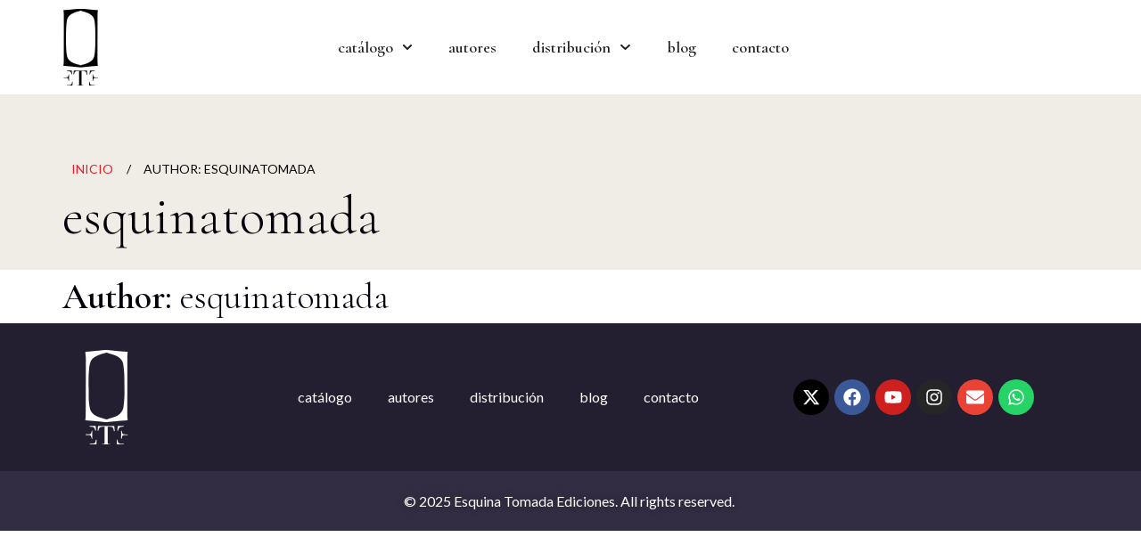

--- FILE ---
content_type: text/html; charset=UTF-8
request_url: https://esquinatomada.com/author/esquinatomada/
body_size: 17541
content:
<!DOCTYPE html>
<html lang="es-CO">
<head><style>img.lazy{min-height:1px}</style><link rel="preload" href="https://esquinatomada.com/wp-content/plugins/w3-total-cache/pub/js/lazyload.min.js" as="script">
	<meta charset="UTF-8">
	<meta name="viewport" content="width=device-width, initial-scale=1.0, viewport-fit=cover" />		<title>esquinatomada &#8211; ETE</title>
<meta name='robots' content='noindex, nofollow' />
<link rel='dns-prefetch' href='//static.addtoany.com' />
<link rel='dns-prefetch' href='//fonts.googleapis.com' />
<link rel='preconnect' href='https://fonts.gstatic.com' crossorigin />
<link rel="alternate" type="application/rss+xml" title="ETE &raquo; Feed" href="https://esquinatomada.com/feed/" />
<link rel="alternate" type="application/rss+xml" title="ETE &raquo; RSS de los comentarios" href="https://esquinatomada.com/comments/feed/" />
<link rel="alternate" type="application/rss+xml" title="ETE &raquo; RSS de las entradas de esquinatomada" href="https://esquinatomada.com/author/esquinatomada/feed/" />
		<script type="text/javascript">
			var ajaxurl = 'https://esquinatomada.com/wp-admin/admin-ajax.php';
		</script>
		<style id='wp-img-auto-sizes-contain-inline-css' type='text/css'>
img:is([sizes=auto i],[sizes^="auto," i]){contain-intrinsic-size:3000px 1500px}
/*# sourceURL=wp-img-auto-sizes-contain-inline-css */
</style>
<style id='wp-emoji-styles-inline-css' type='text/css'>

	img.wp-smiley, img.emoji {
		display: inline !important;
		border: none !important;
		box-shadow: none !important;
		height: 1em !important;
		width: 1em !important;
		margin: 0 0.07em !important;
		vertical-align: -0.1em !important;
		background: none !important;
		padding: 0 !important;
	}
/*# sourceURL=wp-emoji-styles-inline-css */
</style>
<link rel='stylesheet' id='wp-block-library-css' href='https://esquinatomada.com/wp-includes/css/dist/block-library/style.min.css?ver=6.9' type='text/css' media='all' />

<style id='classic-theme-styles-inline-css' type='text/css'>
/*! This file is auto-generated */
.wp-block-button__link{color:#fff;background-color:#32373c;border-radius:9999px;box-shadow:none;text-decoration:none;padding:calc(.667em + 2px) calc(1.333em + 2px);font-size:1.125em}.wp-block-file__button{background:#32373c;color:#fff;text-decoration:none}
/*# sourceURL=/wp-includes/css/classic-themes.min.css */
</style>
<link rel='stylesheet' id='wp-blog-designer-fontawesome-stylesheets-css' href='https://esquinatomada.com/wp-content/plugins/blog-designer//admin/css/fontawesome-all.min.css?ver=1.0' type='text/css' media='all' />
<link rel='stylesheet' id='wp-blog-designer-css-stylesheets-css' href='https://esquinatomada.com/wp-content/plugins/blog-designer/public/css/designer_css.css?ver=1.0' type='text/css' media='all' />
<link rel='stylesheet' id='contact-form-7-css' href='https://esquinatomada.com/wp-content/plugins/contact-form-7/includes/css/styles.css?ver=5.9.7' type='text/css' media='all' />
<link rel='stylesheet' id='flexy-breadcrumb-css' href='https://esquinatomada.com/wp-content/plugins/flexy-breadcrumb/public/css/flexy-breadcrumb-public.css?ver=1.2.1' type='text/css' media='all' />
<link rel='stylesheet' id='flexy-breadcrumb-font-awesome-css' href='https://esquinatomada.com/wp-content/plugins/flexy-breadcrumb/public/css/font-awesome.min.css?ver=4.7.0' type='text/css' media='all' />
<link rel='stylesheet' id='woocommerce-layout-css' href='https://esquinatomada.com/wp-content/plugins/woocommerce/assets/css/woocommerce-layout.css?ver=9.1.5' type='text/css' media='all' />
<style id='woocommerce-layout-inline-css' type='text/css'>

	.infinite-scroll .woocommerce-pagination {
		display: none;
	}
/*# sourceURL=woocommerce-layout-inline-css */
</style>
<link rel='stylesheet' id='woocommerce-smallscreen-css' href='https://esquinatomada.com/wp-content/plugins/woocommerce/assets/css/woocommerce-smallscreen.css?ver=9.1.5' type='text/css' media='only screen and (max-width: 768px)' />
<link rel='stylesheet' id='woocommerce-general-css' href='https://esquinatomada.com/wp-content/plugins/woocommerce/assets/css/woocommerce.css?ver=9.1.5' type='text/css' media='all' />
<style id='woocommerce-inline-inline-css' type='text/css'>
.woocommerce form .form-row .required { visibility: visible; }
/*# sourceURL=woocommerce-inline-inline-css */
</style>
<link rel='stylesheet' id='wp-mapit-leaflet-css-css' href='https://esquinatomada.com/wp-content/plugins/wp-mapit/wp_mapit/css/leaflet.css?ver=1720830801' type='text/css' media='all' />
<link rel='stylesheet' id='wp-mapit-leaflet-responsive-popup-css-css' href='https://esquinatomada.com/wp-content/plugins/wp-mapit/wp_mapit/css/leaflet.responsive.popup.css?ver=1720830801' type='text/css' media='all' />
<link rel='stylesheet' id='wp-mapit-leaflet-gesture-handling-css-css' href='https://esquinatomada.com/wp-content/plugins/wp-mapit/wp_mapit/css/leaflet-gesture-handling.css?ver=1720830801' type='text/css' media='all' />
<link rel='stylesheet' id='wp-mapit-leaflet-fullscreen-css-css' href='https://esquinatomada.com/wp-content/plugins/wp-mapit/wp_mapit/css/leaflet.fullscreen.css?ver=1720830801' type='text/css' media='all' />
<link rel='stylesheet' id='wp-mapit-css-css' href='https://esquinatomada.com/wp-content/plugins/wp-mapit/wp_mapit/css/wp_mapit.css?ver=1720830801' type='text/css' media='all' />
<link rel='stylesheet' id='elementor-frontend-css' href='https://esquinatomada.com/wp-content/plugins/elementor/assets/css/frontend-lite.min.css?ver=3.23.1' type='text/css' media='all' />
<link rel='stylesheet' id='swiper-css' href='https://esquinatomada.com/wp-content/plugins/elementor/assets/lib/swiper/v8/css/swiper.min.css?ver=8.4.5' type='text/css' media='all' />
<link rel='stylesheet' id='elementor-post-2560-css' href='https://esquinatomada.com/wp-content/uploads/elementor/css/post-2560.css?ver=1721257990' type='text/css' media='all' />
<link rel='stylesheet' id='elementor-pro-css' href='https://esquinatomada.com/wp-content/plugins/elementor-pro/assets/css/frontend-lite.min.css?ver=3.21.1' type='text/css' media='all' />
<link rel='stylesheet' id='elementor-post-2555-css' href='https://esquinatomada.com/wp-content/uploads/elementor/css/post-2555.css?ver=1721441206' type='text/css' media='all' />
<link rel='stylesheet' id='elementor-post-3462-css' href='https://esquinatomada.com/wp-content/uploads/elementor/css/post-3462.css?ver=1759276957' type='text/css' media='all' />
<link rel='stylesheet' id='elementor-post-3456-css' href='https://esquinatomada.com/wp-content/uploads/elementor/css/post-3456.css?ver=1721259714' type='text/css' media='all' />
<link rel='stylesheet' id='wookstore-css' href='https://esquinatomada.com/wp-content/plugins/wookstore/assets/css/wookstore3.min.css?ver=6.9' type='text/css' media='all' />
<link rel='stylesheet' id='lightbox-css' href='https://esquinatomada.com/wp-content/plugins/wookstore/assets/lightbox/css/lightbox.min.css?ver=6.9' type='text/css' media='all' />
<link rel='stylesheet' id='addtoany-css' href='https://esquinatomada.com/wp-content/plugins/add-to-any/addtoany.min.css?ver=1.16' type='text/css' media='all' />
<link rel='stylesheet' id='forget-about-shortcode-buttons-css' href='https://esquinatomada.com/wp-content/plugins/forget-about-shortcode-buttons/public/css/button-styles.css?ver=2.1.3' type='text/css' media='all' />
<link rel='stylesheet' id='digalu-style-css' href='https://esquinatomada.com/wp-content/themes/digalu-child/style.css?ver=1.0' type='text/css' media='all' />
<link rel='stylesheet' id='digalu-fonts-css' href='https://fonts.googleapis.com/css2?family=Yantramanav:wght@100;300;400;500;700;900&#038;display=swap' type='text/css' media='all' />
<link rel='stylesheet' id='digalu-animate-css' href='https://esquinatomada.com/wp-content/themes/digalu/assets/css/animate.css?ver=1.0' type='text/css' media='all' />
<link rel='stylesheet' id='bootstrap-css' href='https://esquinatomada.com/wp-content/themes/digalu/assets/css/bootstrap.min.css?ver=4.3.1' type='text/css' media='all' />
<link rel='stylesheet' id='elegant-css' href='https://esquinatomada.com/wp-content/themes/digalu/assets/css/elegant-icons.css?ver=1.0' type='text/css' media='all' />
<link rel='stylesheet' id='flaticon-css' href='https://esquinatomada.com/wp-content/themes/digalu/assets/css/flaticon-set.css?ver=1.0' type='text/css' media='all' />
<link rel='stylesheet' id='fontawesome-css' href='https://esquinatomada.com/wp-content/themes/digalu/assets/css/font-awesome.min.css?ver=5.9.0' type='text/css' media='all' />
<link rel='stylesheet' id='digalu-gallery-css' href='https://esquinatomada.com/wp-content/themes/digalu/assets/css/gallery.css?ver=5.9.0' type='text/css' media='all' />
<link rel='stylesheet' id='magnific-popup-css' href='https://esquinatomada.com/wp-content/themes/digalu/assets/css/magnific-popup.css?ver=1.0' type='text/css' media='all' />
<link rel='stylesheet' id='swiper-bundle-css' href='https://esquinatomada.com/wp-content/themes/digalu/assets/css/swiper-bundle.min.css?ver=1.0' type='text/css' media='all' />
<link rel='stylesheet' id='themify-css' href='https://esquinatomada.com/wp-content/themes/digalu/assets/css/themify-icons.css?ver=1.0' type='text/css' media='all' />
<link rel='stylesheet' id='digalu-validnavs-css' href='https://esquinatomada.com/wp-content/themes/digalu/assets/css/validnavs.css?ver=1.0' type='text/css' media='all' />
<link rel='stylesheet' id='digalu-helper-css' href='https://esquinatomada.com/wp-content/themes/digalu/assets/css/helper.css?ver=1.0' type='text/css' media='all' />
<link rel='stylesheet' id='digalu-main-style-css' href='https://esquinatomada.com/wp-content/themes/digalu/assets/css/style.css?ver=1.0' type='text/css' media='all' />
<link rel='stylesheet' id='digalu-unittest-css' href='https://esquinatomada.com/wp-content/themes/digalu/assets/css/unit-test.css?ver=1.0' type='text/css' media='all' />
<link rel='stylesheet' id='digalu-color-schemes-css' href='https://esquinatomada.com/wp-content/themes/digalu/assets/css/color.schemes.css?ver=6.9' type='text/css' media='all' />
<style id='digalu-color-schemes-inline-css' type='text/css'>
:root {
		  --color-primary: rgb(232,29,40);
		}:root {
          --color-primary: rgb(232,29,40);
          --color-optional-secondary: rgb(35,31,48);
        }:root {
          --font-default: Lato ;
        }:root {
          --font-heading: Cormorant Garamond ;
        }
/*# sourceURL=digalu-color-schemes-inline-css */
</style>
<link rel="preload" as="style" href="https://fonts.googleapis.com/css?family=Cormorant%20Garamond%7CLato&#038;display=swap&#038;ver=1721441909" /><link rel="stylesheet" href="https://fonts.googleapis.com/css?family=Cormorant%20Garamond%7CLato&#038;display=swap&#038;ver=1721441909" media="print" onload="this.media='all'"><noscript><link rel="stylesheet" href="https://fonts.googleapis.com/css?family=Cormorant%20Garamond%7CLato&#038;display=swap&#038;ver=1721441909" /></noscript><link rel='stylesheet' id='digalu-child-style-css' href='https://esquinatomada.com/wp-content/themes/digalu-child/style.css?ver=1.0' type='text/css' media='all' />
<link rel='stylesheet' id='google-fonts-1-css' href='https://fonts.googleapis.com/css?family=Roboto%3A100%2C100italic%2C200%2C200italic%2C300%2C300italic%2C400%2C400italic%2C500%2C500italic%2C600%2C600italic%2C700%2C700italic%2C800%2C800italic%2C900%2C900italic%7CRoboto+Slab%3A100%2C100italic%2C200%2C200italic%2C300%2C300italic%2C400%2C400italic%2C500%2C500italic%2C600%2C600italic%2C700%2C700italic%2C800%2C800italic%2C900%2C900italic%7CCormorant+Garamond%3A100%2C100italic%2C200%2C200italic%2C300%2C300italic%2C400%2C400italic%2C500%2C500italic%2C600%2C600italic%2C700%2C700italic%2C800%2C800italic%2C900%2C900italic&#038;display=swap&#038;ver=6.9' type='text/css' media='all' />
<link rel="preconnect" href="https://fonts.gstatic.com/" crossorigin><script type="text/javascript" id="addtoany-core-js-before">
/* <![CDATA[ */
window.a2a_config=window.a2a_config||{};a2a_config.callbacks=[];a2a_config.overlays=[];a2a_config.templates={};a2a_localize = {
	Share: "Compartir",
	Save: "Guardar",
	Subscribe: "Suscribirse",
	Email: "Correo electrónico",
	Bookmark: "Marcador",
	ShowAll: "Mostrar todo",
	ShowLess: "Mostrar menos",
	FindServices: "Encontrar servicio(s)",
	FindAnyServiceToAddTo: "Encuentra al instante cualquier servicio para añadir a",
	PoweredBy: "Funciona con",
	ShareViaEmail: "Compartir por correo electrónico",
	SubscribeViaEmail: "Suscribirse a través de correo electrónico",
	BookmarkInYourBrowser: "Añadir a marcadores de tu navegador",
	BookmarkInstructions: "Presiona «Ctrl+D» o «\u2318+D» para añadir esta página a marcadores",
	AddToYourFavorites: "Añadir a tus favoritos",
	SendFromWebOrProgram: "Enviar desde cualquier dirección o programa de correo electrónico",
	EmailProgram: "Programa de correo electrónico",
	More: "Más&#8230;",
	ThanksForSharing: "¡Gracias por compartir!",
	ThanksForFollowing: "¡Gracias por seguirmos!"
};


//# sourceURL=addtoany-core-js-before
/* ]]> */
</script>
<script type="text/javascript" defer src="https://static.addtoany.com/menu/page.js" id="addtoany-core-js"></script>
<script type="text/javascript" src="https://esquinatomada.com/wp-includes/js/jquery/jquery.min.js?ver=3.7.1" id="jquery-core-js"></script>
<script type="text/javascript" src="https://esquinatomada.com/wp-includes/js/jquery/jquery-migrate.min.js?ver=3.4.1" id="jquery-migrate-js"></script>
<script type="text/javascript" defer src="https://esquinatomada.com/wp-content/plugins/add-to-any/addtoany.min.js?ver=1.1" id="addtoany-jquery-js"></script>
<script type="text/javascript" src="https://esquinatomada.com/wp-includes/js/imagesloaded.min.js?ver=5.0.0" id="imagesloaded-js"></script>
<script type="text/javascript" src="https://esquinatomada.com/wp-includes/js/masonry.min.js?ver=4.2.2" id="masonry-js"></script>
<script type="text/javascript" src="https://esquinatomada.com/wp-content/plugins/blog-designer/public/js/ticker.min.js?ver=1.0" id="ticker-js"></script>
<script type="text/javascript" src="https://esquinatomada.com/wp-content/plugins/blog-designer/public/js/designer.js?ver=1.0" id="wp-blog-designer-script-js"></script>
<script type="text/javascript" src="https://esquinatomada.com/wp-content/plugins/woocommerce/assets/js/jquery-blockui/jquery.blockUI.min.js?ver=2.7.0-wc.9.1.5" id="jquery-blockui-js" defer="defer" data-wp-strategy="defer"></script>
<script type="text/javascript" id="wc-add-to-cart-js-extra">
/* <![CDATA[ */
var wc_add_to_cart_params = {"ajax_url":"/wp-admin/admin-ajax.php","wc_ajax_url":"/?wc-ajax=%%endpoint%%","i18n_view_cart":"View cart","cart_url":"https://esquinatomada.com/carrito/","is_cart":"","cart_redirect_after_add":"no"};
//# sourceURL=wc-add-to-cart-js-extra
/* ]]> */
</script>
<script type="text/javascript" src="https://esquinatomada.com/wp-content/plugins/woocommerce/assets/js/frontend/add-to-cart.min.js?ver=9.1.5" id="wc-add-to-cart-js" defer="defer" data-wp-strategy="defer"></script>
<script type="text/javascript" src="https://esquinatomada.com/wp-content/plugins/woocommerce/assets/js/js-cookie/js.cookie.min.js?ver=2.1.4-wc.9.1.5" id="js-cookie-js" defer="defer" data-wp-strategy="defer"></script>
<script type="text/javascript" id="woocommerce-js-extra">
/* <![CDATA[ */
var woocommerce_params = {"ajax_url":"/wp-admin/admin-ajax.php","wc_ajax_url":"/?wc-ajax=%%endpoint%%"};
//# sourceURL=woocommerce-js-extra
/* ]]> */
</script>
<script type="text/javascript" src="https://esquinatomada.com/wp-content/plugins/woocommerce/assets/js/frontend/woocommerce.min.js?ver=9.1.5" id="woocommerce-js" defer="defer" data-wp-strategy="defer"></script>
<script type="text/javascript" src="https://esquinatomada.com/wp-content/plugins/wookstore/assets/lightbox/js/lightbox.min.js?ver=6.9" id="lightbox-js"></script>
<link rel="https://api.w.org/" href="https://esquinatomada.com/wp-json/" /><link rel="alternate" title="JSON" type="application/json" href="https://esquinatomada.com/wp-json/wp/v2/users/1" /><link rel="EditURI" type="application/rsd+xml" title="RSD" href="https://esquinatomada.com/xmlrpc.php?rsd" />
<meta name="generator" content="WordPress 6.9" />
<meta name="generator" content="WooCommerce 9.1.5" />
<meta name="generator" content="Redux 4.4.17" />
            <style type="text/css">              
                
                /* Background color */
                .fbc-page .fbc-wrap .fbc-items {
                    background-color: ;
                }
                /* Items font size */
                .fbc-page .fbc-wrap .fbc-items li {
                    font-size: 14px;
                }
                
                /* Items' link color */
                .fbc-page .fbc-wrap .fbc-items li a {
                    color: #e81d28;                    
                }
                
                /* Seprator color */
                .fbc-page .fbc-wrap .fbc-items li .fbc-separator {
                    color: #000000;
                }
                
                /* Active item & end-text color */
                .fbc-page .fbc-wrap .fbc-items li.active span,
                .fbc-page .fbc-wrap .fbc-items li .fbc-end-text {
                    color: #0a0909;
                    font-size: 14px;
                }
            </style>

            	<noscript><style>.woocommerce-product-gallery{ opacity: 1 !important; }</style></noscript>
	<meta name="generator" content="Elementor 3.23.1; features: e_optimized_css_loading, e_font_icon_svg, additional_custom_breakpoints, e_optimized_control_loading, e_lazyload; settings: css_print_method-external, google_font-enabled, font_display-swap">
			<style>
				.e-con.e-parent:nth-of-type(n+4):not(.e-lazyloaded):not(.e-no-lazyload),
				.e-con.e-parent:nth-of-type(n+4):not(.e-lazyloaded):not(.e-no-lazyload) * {
					background-image: none !important;
				}
				@media screen and (max-height: 1024px) {
					.e-con.e-parent:nth-of-type(n+3):not(.e-lazyloaded):not(.e-no-lazyload),
					.e-con.e-parent:nth-of-type(n+3):not(.e-lazyloaded):not(.e-no-lazyload) * {
						background-image: none !important;
					}
				}
				@media screen and (max-height: 640px) {
					.e-con.e-parent:nth-of-type(n+2):not(.e-lazyloaded):not(.e-no-lazyload),
					.e-con.e-parent:nth-of-type(n+2):not(.e-lazyloaded):not(.e-no-lazyload) * {
						background-image: none !important;
					}
				}
			</style>
			<style class='wp-fonts-local' type='text/css'>
@font-face{font-family:Inter;font-style:normal;font-weight:300 900;font-display:fallback;src:url('https://esquinatomada.com/wp-content/plugins/woocommerce/assets/fonts/Inter-VariableFont_slnt,wght.woff2') format('woff2');font-stretch:normal;}
@font-face{font-family:Cardo;font-style:normal;font-weight:400;font-display:fallback;src:url('https://esquinatomada.com/wp-content/plugins/woocommerce/assets/fonts/cardo_normal_400.woff2') format('woff2');}
</style>
<link rel="icon" href="https://esquinatomada.com/wp-content/uploads/2023/10/cropped-favico-32x32.png" sizes="32x32" />
<link rel="icon" href="https://esquinatomada.com/wp-content/uploads/2023/10/cropped-favico-192x192.png" sizes="192x192" />
<link rel="apple-touch-icon" href="https://esquinatomada.com/wp-content/uploads/2023/10/cropped-favico-180x180.png" />
<meta name="msapplication-TileImage" content="https://esquinatomada.com/wp-content/uploads/2023/10/cropped-favico-270x270.png" />
		<style type="text/css" id="wp-custom-css">
			header {
	z-index: 99;
	position: relative;
	background: white;
}

/*product*/

.product_title.entry-title {
	font-size: 60px;
}

.woocommerce:where(body:not(.woocommerce-block-theme-has-button-styles)) #respond input#submit.alt, .woocommerce:where(body:not(.woocommerce-block-theme-has-button-styles)) a.button.alt, .woocommerce:where(body:not(.woocommerce-block-theme-has-button-styles)) button.button.alt, .woocommerce:where(body:not(.woocommerce-block-theme-has-button-styles)) input.button.alt, :where(body:not(.woocommerce-block-theme-has-button-styles)) .woocommerce #respond input#submit.alt, :where(body:not(.woocommerce-block-theme-has-button-styles)) .woocommerce a.button.alt, :where(body:not(.woocommerce-block-theme-has-button-styles)) .woocommerce button.button.alt, :where(body:not(.woocommerce-block-theme-has-button-styles)) .woocommerce input.button.alt {
	background-color: #E81D28;
	border-radius: 0;
	text-transform: uppercase
}

.woocommerce:where(body:not(.woocommerce-block-theme-has-button-styles)) #respond input#submit.alt:hover, .woocommerce:where(body:not(.woocommerce-block-theme-has-button-styles)) a.button.alt:hover, .woocommerce:where(body:not(.woocommerce-block-theme-has-button-styles)) button.button.alt:hover, .woocommerce:where(body:not(.woocommerce-block-theme-has-button-styles)) input.button.alt:hover, :where(body:not(.woocommerce-block-theme-has-button-styles)) .woocommerce #respond input#submit.alt:hover, :where(body:not(.woocommerce-block-theme-has-button-styles)) .woocommerce a.button.alt:hover, :where(body:not(.woocommerce-block-theme-has-button-styles)) .woocommerce button.button.alt:hover, :where(body:not(.woocommerce-block-theme-has-button-styles)) .woocommerce input.button.alt:hover {
	background-color: #c30812;
}

/*end product*/

nav.navbar.validnavs.navbar-fixed.no-background, nav.navbar.validnavs.navbar-fixed {
	top: 0;
}

span, p, a {
	font-weight: 300;
}

/*miga de pan*/

.product-template-default  .wrapper .breadcrumb-area, .woocommerce-page .wrapper .breadcrumb-area {
	padding: 0;
	background-color: transparent;
}

.woocommerce-page:not(.product-template-default) .wrapper .breadcrumb-area {
	background: #F0EDE7;
		padding: 80px 0 40px;
}

.product-template-default  .wrapper .breadcrumb-area .woocommerce-breadcrumb, .woocommerce-page .wrapper .breadcrumb-area .woocommerce-breadcrumb {
	text-align: left;
	text-transform: uppercase;
	font-size: 14px;
}

.product-template-default  .wrapper .breadcrumb-area .woocommerce-breadcrumb a:first-child, .woocommerce-page .wrapper .breadcrumb-area .woocommerce-breadcrumb a:first-child {
	margin-left:0;
}

.product-template-default  .wrapper .breadcrumb-area .woocommerce-breadcrumb a, .woocommerce-page .wrapper .breadcrumb-area .woocommerce-breadcrumb a {
	color: #E81D28;
	text-decoration: underline;
	text-transform: uppercase;
	margin: 0 18px;
}

.product-template-default  .wrapper .breadcumb-title, .woocommerce-page .wrapper .breadcumb-title {
	text-align: left;
	font-size: 60px;
}

.page .breadcrumb-area {
	display: none;
}

.e-con-inner, .breadcrumb-area .col-lg-12.col-md-12 {
	display: flex;
    flex-direction: column-reverse;
}

/* menú */

nav.navbar.validnavs.navbar-fixed.no-background, nav.navbar.validnavs.navbar-fixed, body.logged-in nav.navbar.validnavs.sticked {
	position: inherit;
}

.fbc-page .fbc-wrap .fbc-items li:first-child {
    padding-left: 0;
}

.fbc-page .fbc-wrap .fbc-items li span, .fbc-page .fbc-wrap .fbc-items li a{
	text-transform: uppercase;
	font-family: 'Lato';
	font-weight: 500;
}

.fbc-page .fbc-wrap .fbc-items li span:not(.fbc-separator) {
	margin: 0 10px;
}

.fbc-page .fbc-wrap .fa.fa-home {
	display: none;
}

.h-100 .wp_mapit_multipin_map {
	height: 600px !important;
}

/*Imagen blog*/

.blog-area.full-blog .blog-items .blog-content .thumb {
	border-radius: 0;
}

.sina-bg-thumb .elementor img, .sina-bg-thumb img, .blog-items .thumb img{
	height: 400px;
	width: 100%;
}

.blog-area.full-blog .item .info {
	padding: 30px
}

.woocommerce .single-product {
	  max-width: 1140px;
    margin: 40px auto;
}

/*CATALOGO categoria*/
.woocommerce .woocommerce-ordering select {
    padding-top: 6px;
    padding-bottom: 6px;
	  background-position-y: 8px;
}

.woocommerce ul.products li.product .woocommerce-loop-category__title, .woocommerce ul.products li.product .woocommerce-loop-product__title, .woocommerce ul.products li.product h3 {
	font-size: 1.5em;
  padding-top: 0;
}

.woocommerce-loop-category__title {
	text-align: center;
}

.woocommerce ul.products li.product .button {
	background: #E81D28;
	color: white;
	font-family: 'Lato';
	text-transform: uppercase;
	font-weight: 500;
	border-radius: 0;
}

.woocommerce ul.products li.product a img {
	border: none;
}

/*autores*/
.autor-libro {
	color: #E81D28;
	font-variant: none;
	font-family:'Lato';
	padding-top: 20px;
}

/*TAP*/
.woocommerce div.product .woocommerce-tabs ul.tabs {
	padding-left: 0;
	display: flex;
}

.woocommerce div.product .woocommerce-tabs ul.tabs li {
	border-radius: 0;
	margin: 0;
	text-transform: uppercase;
}

.woocommerce div.product .woocommerce-tabs ul.tabs li a {
	color: #000;
}
.woocommerce div.product .woocommerce-tabs ul.tabs li.active a {
	color: #E81D28;
}

.woocommerce div.product .woocommerce-tabs ul.tabs li::after {
	display: none
}

.acerca-autor .autor-wookstore {
	width: 150px;
	height: 150px;
	border-radius: 50%;
}

/*menu*/
@media (min-width: 1024px) {
.admin-bar nav.navbar.validnavs.navbar-common {
	top: 0;
}
}

/*botón personaliado en products*/

.woocommerce-product-details__short-description .fasc-button {
	  float: left;
    margin-top: 0;
    margin-right: 8px;
    font-family: 'Lato';
    text-transform: uppercase;
    padding-top: 6px;
    padding-bottom: 6px;
    font-size: 16px;
    font-weight: bold;
    letter-spacing: 0.5px;
}

/*archive author*/

.content-author {
	 max-width: 1150px;
}

.content-author .author-title {
	font-size: 60px;
	margin: 0;
	margin-top: 40px
}

.content-author .author-subtitle {
	margin: 0;
	margin-top: 30px;
}

.content-author ~ .blog-area.full-blog  {
	max-width: 1150px;
	margin: 0 auto;
	padding-top: 20px
}

.content-author ~ .blog-area.full-blog .col-lg-8.col-md-12 {
	min-width: 100%;
  width: 100%;
}


.content-author ~ .blog-area.full-blog .col-lg-8.col-md-12 .blog-item-box {
	display: flex;
  gap: 20px;
}

.content-author ~ .blog-area.full-blog .col-lg-8.col-md-12 .single-item {
	width: 32%;
}

.content-author ~ .blog-area.full-blog .col-lg-8.col-md-12 .single-item .meta {
	display: none;
}

/*formulario*/

.wpcf7-form label input, .wpcf7-form label textarea {
	padding-left: 20px;
	padding-right:20px;
}

.wpcf7-form label textarea {
	padding-top: 20px;
	padding-bottom:20px;
}

/*Header esquina*/

@media (max-width: 1024px) {

.header-esquina.e-con.e-flex > .e-con-inner {
	justify-content: space-between;
}

.header-esquina.e-con.e-flex .e-con-inner > .elementor-element:last-child {
	display: none;
}

.header-esquina.e-con.e-flex>.e-con-inner {
	flex-direction: row;
}

.header-esquina.e-con.e-flex > .e-con-inner > .elementor-element {
	width: auto;
}
	
}		</style>
		<style id="digalu_opt-dynamic-css" title="dynamic-css" class="redux-options-output">{font-family:"Cormorant Garamond";}{font-family:Lato;}</style><style id="wpforms-css-vars-root">
				:root {
					--wpforms-field-border-radius: 3px;
--wpforms-field-border-style: solid;
--wpforms-field-border-size: 1px;
--wpforms-field-background-color: #ffffff;
--wpforms-field-border-color: rgba( 0, 0, 0, 0.25 );
--wpforms-field-border-color-spare: rgba( 0, 0, 0, 0.25 );
--wpforms-field-text-color: rgba( 0, 0, 0, 0.7 );
--wpforms-field-menu-color: #ffffff;
--wpforms-label-color: rgba( 0, 0, 0, 0.85 );
--wpforms-label-sublabel-color: rgba( 0, 0, 0, 0.55 );
--wpforms-label-error-color: #d63637;
--wpforms-button-border-radius: 3px;
--wpforms-button-border-style: none;
--wpforms-button-border-size: 1px;
--wpforms-button-background-color: #066aab;
--wpforms-button-border-color: #066aab;
--wpforms-button-text-color: #ffffff;
--wpforms-page-break-color: #066aab;
--wpforms-background-image: none;
--wpforms-background-position: center center;
--wpforms-background-repeat: no-repeat;
--wpforms-background-size: cover;
--wpforms-background-width: 100px;
--wpforms-background-height: 100px;
--wpforms-background-color: rgba( 0, 0, 0, 0 );
--wpforms-background-url: none;
--wpforms-container-padding: 0px;
--wpforms-container-border-style: none;
--wpforms-container-border-width: 1px;
--wpforms-container-border-color: #000000;
--wpforms-container-border-radius: 3px;
--wpforms-field-size-input-height: 43px;
--wpforms-field-size-input-spacing: 15px;
--wpforms-field-size-font-size: 16px;
--wpforms-field-size-line-height: 19px;
--wpforms-field-size-padding-h: 14px;
--wpforms-field-size-checkbox-size: 16px;
--wpforms-field-size-sublabel-spacing: 5px;
--wpforms-field-size-icon-size: 1;
--wpforms-label-size-font-size: 16px;
--wpforms-label-size-line-height: 19px;
--wpforms-label-size-sublabel-font-size: 14px;
--wpforms-label-size-sublabel-line-height: 17px;
--wpforms-button-size-font-size: 17px;
--wpforms-button-size-height: 41px;
--wpforms-button-size-padding-h: 15px;
--wpforms-button-size-margin-top: 10px;
--wpforms-container-shadow-size-box-shadow: none;

				}
			</style><link rel='stylesheet' id='elementor-post-2436-css' href='https://esquinatomada.com/wp-content/uploads/elementor/css/post-2436.css?ver=1721257991' type='text/css' media='all' />
</head>
<body class="archive author author-esquinatomada author-1 wp-custom-logo wp-embed-responsive wp-theme-digalu wp-child-theme-digalu-child theme-digalu woocommerce-no-js right-sidebar elementor-default elementor-template-full-width elementor-kit-2560 elementor-page-3456">
		<div data-elementor-type="header" data-elementor-id="2555" class="elementor elementor-2555 elementor-location-header" data-elementor-post-type="elementor_library">
			<div class="elementor-element elementor-element-f07fecb e-con-full e-flex e-con e-parent" data-id="f07fecb" data-element_type="container">
		<div class="elementor-element elementor-element-f760131 header-esquina e-flex e-con-boxed e-con e-child" data-id="f760131" data-element_type="container">
					<div class="e-con-inner">
		<div class="elementor-element elementor-element-1490e66 e-con-full e-flex e-con e-child" data-id="1490e66" data-element_type="container">
				<div class="elementor-element elementor-element-d1a9e80 elementor-widget elementor-widget-theme-site-logo elementor-widget-image" data-id="d1a9e80" data-element_type="widget" data-widget_type="theme-site-logo.default">
				<div class="elementor-widget-container">
			<style>/*! elementor - v3.23.0 - 15-07-2024 */
.elementor-widget-image{text-align:center}.elementor-widget-image a{display:inline-block}.elementor-widget-image a img[src$=".svg"]{width:48px}.elementor-widget-image img{vertical-align:middle;display:inline-block}</style>						<a href="https://esquinatomada.com">
			<img class="lazy" src="data:image/svg+xml,%3Csvg%20xmlns='http://www.w3.org/2000/svg'%20viewBox='0%200%201%201'%3E%3C/svg%3E" data-src="https://esquinatomada.com/wp-content/uploads/elementor/thumbs/logo-ete-espejo-tte-black-qr0xv4zfn33ybxxtcvlmyzy8luljcj62pvo3plc7q4.png" title="logo-ete-espejo-tte-black" alt="logo-ete-espejo-tte-black" />				</a>
									</div>
				</div>
				</div>
		<div class="elementor-element elementor-element-a3ac228 e-con-full e-flex e-con e-child" data-id="a3ac228" data-element_type="container">
				<div class="elementor-element elementor-element-4ce159d elementor-nav-menu__align-center elementor-nav-menu--stretch elementor-nav-menu--dropdown-tablet elementor-nav-menu__text-align-aside elementor-nav-menu--toggle elementor-nav-menu--burger elementor-widget elementor-widget-nav-menu" data-id="4ce159d" data-element_type="widget" data-settings="{&quot;submenu_icon&quot;:{&quot;value&quot;:&quot;&lt;svg class=\&quot;fa-svg-chevron-down e-font-icon-svg e-fas-chevron-down\&quot; viewBox=\&quot;0 0 448 512\&quot; xmlns=\&quot;http:\/\/www.w3.org\/2000\/svg\&quot;&gt;&lt;path d=\&quot;M207.029 381.476L12.686 187.132c-9.373-9.373-9.373-24.569 0-33.941l22.667-22.667c9.357-9.357 24.522-9.375 33.901-.04L224 284.505l154.745-154.021c9.379-9.335 24.544-9.317 33.901.04l22.667 22.667c9.373 9.373 9.373 24.569 0 33.941L240.971 381.476c-9.373 9.372-24.569 9.372-33.942 0z\&quot;&gt;&lt;\/path&gt;&lt;\/svg&gt;&quot;,&quot;library&quot;:&quot;fa-solid&quot;},&quot;full_width&quot;:&quot;stretch&quot;,&quot;layout&quot;:&quot;horizontal&quot;,&quot;toggle&quot;:&quot;burger&quot;}" data-widget_type="nav-menu.default">
				<div class="elementor-widget-container">
			<link rel="stylesheet" href="https://esquinatomada.com/wp-content/plugins/elementor-pro/assets/css/widget-nav-menu.min.css">			<nav class="elementor-nav-menu--main elementor-nav-menu__container elementor-nav-menu--layout-horizontal e--pointer-underline e--animation-fade">
				<ul id="menu-1-4ce159d" class="elementor-nav-menu"><li class="menu-item menu-item-type-post_type menu-item-object-page menu-item-has-children menu-item-2990"><a href="https://esquinatomada.com/catalogo/" class="elementor-item">catálogo</a>
<ul class="sub-menu elementor-nav-menu--dropdown">
	<li class="menu-item menu-item-type-taxonomy menu-item-object-product_cat menu-item-2913"><a href="https://esquinatomada.com/catalogo/cartas/" class="elementor-sub-item">Cartas</a></li>
	<li class="menu-item menu-item-type-taxonomy menu-item-object-product_cat menu-item-2914"><a href="https://esquinatomada.com/catalogo/cine/" class="elementor-sub-item">Cine</a></li>
	<li class="menu-item menu-item-type-taxonomy menu-item-object-product_cat menu-item-2915"><a href="https://esquinatomada.com/catalogo/confesiones/" class="elementor-sub-item">Confesiones</a></li>
	<li class="menu-item menu-item-type-taxonomy menu-item-object-product_cat menu-item-2916"><a href="https://esquinatomada.com/catalogo/cronica/" class="elementor-sub-item">Crónica</a></li>
	<li class="menu-item menu-item-type-taxonomy menu-item-object-product_cat menu-item-2917"><a href="https://esquinatomada.com/catalogo/cuento/" class="elementor-sub-item">Cuento</a></li>
	<li class="menu-item menu-item-type-taxonomy menu-item-object-product_cat menu-item-2918"><a href="https://esquinatomada.com/catalogo/ensayo/" class="elementor-sub-item">Ensayo</a></li>
	<li class="menu-item menu-item-type-taxonomy menu-item-object-product_cat menu-item-2919"><a href="https://esquinatomada.com/catalogo/entrevistas/" class="elementor-sub-item">Entrevistas</a></li>
	<li class="menu-item menu-item-type-taxonomy menu-item-object-product_cat menu-item-2920"><a href="https://esquinatomada.com/catalogo/musica/" class="elementor-sub-item">Música</a></li>
	<li class="menu-item menu-item-type-taxonomy menu-item-object-product_cat menu-item-2922"><a href="https://esquinatomada.com/catalogo/poesia/" class="elementor-sub-item">Poesía</a></li>
</ul>
</li>
<li class="menu-item menu-item-type-post_type menu-item-object-page menu-item-2499"><a href="https://esquinatomada.com/autores/" class="elementor-item">autores</a></li>
<li class="menu-item menu-item-type-post_type menu-item-object-page menu-item-has-children menu-item-2495"><a href="https://esquinatomada.com/distribucion/" class="elementor-item">distribución</a>
<ul class="sub-menu elementor-nav-menu--dropdown">
	<li class="menu-item menu-item-type-post_type menu-item-object-page menu-item-2497"><a href="https://esquinatomada.com/distribucion/fisico/" class="elementor-sub-item">Físico</a></li>
	<li class="menu-item menu-item-type-post_type menu-item-object-page menu-item-2496"><a href="https://esquinatomada.com/distribucion/digital/" class="elementor-sub-item">Digital</a></li>
</ul>
</li>
<li class="menu-item menu-item-type-post_type menu-item-object-page menu-item-3047"><a href="https://esquinatomada.com/blog/" class="elementor-item">blog</a></li>
<li class="menu-item menu-item-type-post_type menu-item-object-page menu-item-3390"><a href="https://esquinatomada.com/contacto/" class="elementor-item">contacto</a></li>
</ul>			</nav>
					<div class="elementor-menu-toggle" role="button" tabindex="0" aria-label="Menu Toggle" aria-expanded="false">
			<svg aria-hidden="true" role="presentation" class="elementor-menu-toggle__icon--open e-font-icon-svg e-eicon-menu-bar" viewBox="0 0 1000 1000" xmlns="http://www.w3.org/2000/svg"><path d="M104 333H896C929 333 958 304 958 271S929 208 896 208H104C71 208 42 237 42 271S71 333 104 333ZM104 583H896C929 583 958 554 958 521S929 458 896 458H104C71 458 42 487 42 521S71 583 104 583ZM104 833H896C929 833 958 804 958 771S929 708 896 708H104C71 708 42 737 42 771S71 833 104 833Z"></path></svg><svg aria-hidden="true" role="presentation" class="elementor-menu-toggle__icon--close e-font-icon-svg e-eicon-close" viewBox="0 0 1000 1000" xmlns="http://www.w3.org/2000/svg"><path d="M742 167L500 408 258 167C246 154 233 150 217 150 196 150 179 158 167 167 154 179 150 196 150 212 150 229 154 242 171 254L408 500 167 742C138 771 138 800 167 829 196 858 225 858 254 829L496 587 738 829C750 842 767 846 783 846 800 846 817 842 829 829 842 817 846 804 846 783 846 767 842 750 829 737L588 500 833 258C863 229 863 200 833 171 804 137 775 137 742 167Z"></path></svg>			<span class="elementor-screen-only">Menu</span>
		</div>
					<nav class="elementor-nav-menu--dropdown elementor-nav-menu__container" aria-hidden="true">
				<ul id="menu-2-4ce159d" class="elementor-nav-menu"><li class="menu-item menu-item-type-post_type menu-item-object-page menu-item-has-children menu-item-2990"><a href="https://esquinatomada.com/catalogo/" class="elementor-item" tabindex="-1">catálogo</a>
<ul class="sub-menu elementor-nav-menu--dropdown">
	<li class="menu-item menu-item-type-taxonomy menu-item-object-product_cat menu-item-2913"><a href="https://esquinatomada.com/catalogo/cartas/" class="elementor-sub-item" tabindex="-1">Cartas</a></li>
	<li class="menu-item menu-item-type-taxonomy menu-item-object-product_cat menu-item-2914"><a href="https://esquinatomada.com/catalogo/cine/" class="elementor-sub-item" tabindex="-1">Cine</a></li>
	<li class="menu-item menu-item-type-taxonomy menu-item-object-product_cat menu-item-2915"><a href="https://esquinatomada.com/catalogo/confesiones/" class="elementor-sub-item" tabindex="-1">Confesiones</a></li>
	<li class="menu-item menu-item-type-taxonomy menu-item-object-product_cat menu-item-2916"><a href="https://esquinatomada.com/catalogo/cronica/" class="elementor-sub-item" tabindex="-1">Crónica</a></li>
	<li class="menu-item menu-item-type-taxonomy menu-item-object-product_cat menu-item-2917"><a href="https://esquinatomada.com/catalogo/cuento/" class="elementor-sub-item" tabindex="-1">Cuento</a></li>
	<li class="menu-item menu-item-type-taxonomy menu-item-object-product_cat menu-item-2918"><a href="https://esquinatomada.com/catalogo/ensayo/" class="elementor-sub-item" tabindex="-1">Ensayo</a></li>
	<li class="menu-item menu-item-type-taxonomy menu-item-object-product_cat menu-item-2919"><a href="https://esquinatomada.com/catalogo/entrevistas/" class="elementor-sub-item" tabindex="-1">Entrevistas</a></li>
	<li class="menu-item menu-item-type-taxonomy menu-item-object-product_cat menu-item-2920"><a href="https://esquinatomada.com/catalogo/musica/" class="elementor-sub-item" tabindex="-1">Música</a></li>
	<li class="menu-item menu-item-type-taxonomy menu-item-object-product_cat menu-item-2922"><a href="https://esquinatomada.com/catalogo/poesia/" class="elementor-sub-item" tabindex="-1">Poesía</a></li>
</ul>
</li>
<li class="menu-item menu-item-type-post_type menu-item-object-page menu-item-2499"><a href="https://esquinatomada.com/autores/" class="elementor-item" tabindex="-1">autores</a></li>
<li class="menu-item menu-item-type-post_type menu-item-object-page menu-item-has-children menu-item-2495"><a href="https://esquinatomada.com/distribucion/" class="elementor-item" tabindex="-1">distribución</a>
<ul class="sub-menu elementor-nav-menu--dropdown">
	<li class="menu-item menu-item-type-post_type menu-item-object-page menu-item-2497"><a href="https://esquinatomada.com/distribucion/fisico/" class="elementor-sub-item" tabindex="-1">Físico</a></li>
	<li class="menu-item menu-item-type-post_type menu-item-object-page menu-item-2496"><a href="https://esquinatomada.com/distribucion/digital/" class="elementor-sub-item" tabindex="-1">Digital</a></li>
</ul>
</li>
<li class="menu-item menu-item-type-post_type menu-item-object-page menu-item-3047"><a href="https://esquinatomada.com/blog/" class="elementor-item" tabindex="-1">blog</a></li>
<li class="menu-item menu-item-type-post_type menu-item-object-page menu-item-3390"><a href="https://esquinatomada.com/contacto/" class="elementor-item" tabindex="-1">contacto</a></li>
</ul>			</nav>
				</div>
				</div>
				</div>
		<div class="elementor-element elementor-element-768de78 e-con-full e-flex e-con e-child" data-id="768de78" data-element_type="container">
				</div>
					</div>
				</div>
				</div>
		<div class="elementor-element elementor-element-34ffdc e-flex e-con-boxed e-con e-parent" data-id="34ffdc" data-element_type="container" data-settings="{&quot;background_background&quot;:&quot;classic&quot;}">
					<div class="e-con-inner">
				<div class="elementor-element elementor-element-2a5c954c elementor-widget elementor-widget-text-editor" data-id="2a5c954c" data-element_type="widget" data-widget_type="text-editor.default">
				<div class="elementor-widget-container">
			<style>/*! elementor - v3.23.0 - 15-07-2024 */
.elementor-widget-text-editor.elementor-drop-cap-view-stacked .elementor-drop-cap{background-color:#69727d;color:#fff}.elementor-widget-text-editor.elementor-drop-cap-view-framed .elementor-drop-cap{color:#69727d;border:3px solid;background-color:transparent}.elementor-widget-text-editor:not(.elementor-drop-cap-view-default) .elementor-drop-cap{margin-top:8px}.elementor-widget-text-editor:not(.elementor-drop-cap-view-default) .elementor-drop-cap-letter{width:1em;height:1em}.elementor-widget-text-editor .elementor-drop-cap{float:left;text-align:center;line-height:1;font-size:50px}.elementor-widget-text-editor .elementor-drop-cap-letter{display:inline-block}</style>							<!-- Flexy Breadcrumb -->
			<div class="fbc fbc-page">

				<!-- Breadcrumb wrapper -->
				<div class="fbc-wrap">

					<!-- Ordered list-->
					<ol class="fbc-items" itemscope itemtype="https://schema.org/BreadcrumbList">
						            <li itemprop="itemListElement" itemscope itemtype="https://schema.org/ListItem">
                <span itemprop="name">
                    <!-- Home Link -->
                    <a itemprop="item" href="https://dev.esquinatomada.com">
                    
                                                    <i class="fa fa-home" aria-hidden="true"></i>Inicio                    </a>
                </span>
                <meta itemprop="position" content="1" /><!-- Meta Position-->
             </li><li><span class="fbc-separator">/</span></li><li itemprop="itemListElement" itemscope itemtype="https://schema.org/ListItem" class="active item-current-esquinatomada"><strong><span itemprop="name">Author: esquinatomada</span></strong><meta itemprop="position" content="2" /></li>					</ol>
					<div class="clearfix"></div>
				</div>
			</div>
									</div>
				</div>
					</div>
				</div>
		<div class="elementor-element elementor-element-81e1aac e-flex e-con-boxed e-con e-parent" data-id="81e1aac" data-element_type="container" data-settings="{&quot;background_background&quot;:&quot;classic&quot;}">
					<div class="e-con-inner">
				<div class="elementor-element elementor-element-79fc1c1 elementor-widget elementor-widget-theme-page-title elementor-page-title elementor-widget-heading" data-id="79fc1c1" data-element_type="widget" data-widget_type="theme-page-title.default">
				<div class="elementor-widget-container">
			<style>/*! elementor - v3.23.0 - 15-07-2024 */
.elementor-heading-title{padding:0;margin:0;line-height:1}.elementor-widget-heading .elementor-heading-title[class*=elementor-size-]>a{color:inherit;font-size:inherit;line-height:inherit}.elementor-widget-heading .elementor-heading-title.elementor-size-small{font-size:15px}.elementor-widget-heading .elementor-heading-title.elementor-size-medium{font-size:19px}.elementor-widget-heading .elementor-heading-title.elementor-size-large{font-size:29px}.elementor-widget-heading .elementor-heading-title.elementor-size-xl{font-size:39px}.elementor-widget-heading .elementor-heading-title.elementor-size-xxl{font-size:59px}</style><h1 class="elementor-heading-title elementor-size-default"><span class="vcard">esquinatomada</span></h1>		</div>
				</div>
					</div>
				</div>
				</div>
				<div data-elementor-type="archive" data-elementor-id="3456" class="elementor elementor-3456 elementor-location-archive" data-elementor-post-type="elementor_library">
			<div class="elementor-element elementor-element-84b2b1e e-flex e-con-boxed e-con e-parent" data-id="84b2b1e" data-element_type="container">
					<div class="e-con-inner">
				<div class="elementor-element elementor-element-767041b elementor-widget elementor-widget-theme-archive-title elementor-page-title elementor-widget-heading" data-id="767041b" data-element_type="widget" data-widget_type="theme-archive-title.default">
				<div class="elementor-widget-container">
			<h1 class="elementor-heading-title elementor-size-default">Author: <span class="vcard">esquinatomada</span></h1>		</div>
				</div>
					</div>
				</div>
				</div>
				<div data-elementor-type="footer" data-elementor-id="3462" class="elementor elementor-3462 elementor-location-footer" data-elementor-post-type="elementor_library">
			<div class="elementor-element elementor-element-11bed41f footer-esquina e-flex e-con-boxed e-con e-parent" data-id="11bed41f" data-element_type="container" data-settings="{&quot;background_background&quot;:&quot;classic&quot;}">
					<div class="e-con-inner">
		<div class="elementor-element elementor-element-2f88b8df e-con-full e-flex e-con e-child" data-id="2f88b8df" data-element_type="container">
				<div class="elementor-element elementor-element-3006496c elementor-widget elementor-widget-image" data-id="3006496c" data-element_type="widget" data-widget_type="image.default">
				<div class="elementor-widget-container">
													<img class="lazy" src="data:image/svg+xml,%3Csvg%20xmlns='http://www.w3.org/2000/svg'%20viewBox='0%200%201%201'%3E%3C/svg%3E" data-src="https://esquinatomada.com/wp-content/uploads/elementor/thumbs/esquinatomada-qr0xv4zgarnbjwkx00dqpfz5cxpjqi1boys2c5h17o.png" title="esquinatomada" alt="esquinatomada" />													</div>
				</div>
				</div>
		<div class="elementor-element elementor-element-396d9000 e-con-full e-flex e-con e-child" data-id="396d9000" data-element_type="container">
				<div class="elementor-element elementor-element-626a7978 elementor-nav-menu__align-center elementor-nav-menu--dropdown-tablet elementor-nav-menu__text-align-aside elementor-nav-menu--toggle elementor-nav-menu--burger elementor-widget elementor-widget-nav-menu" data-id="626a7978" data-element_type="widget" data-settings="{&quot;submenu_icon&quot;:{&quot;value&quot;:&quot;&lt;svg class=\&quot;fa-svg-chevron-down e-font-icon-svg e-fas-chevron-down\&quot; viewBox=\&quot;0 0 448 512\&quot; xmlns=\&quot;http:\/\/www.w3.org\/2000\/svg\&quot;&gt;&lt;path d=\&quot;M207.029 381.476L12.686 187.132c-9.373-9.373-9.373-24.569 0-33.941l22.667-22.667c9.357-9.357 24.522-9.375 33.901-.04L224 284.505l154.745-154.021c9.379-9.335 24.544-9.317 33.901.04l22.667 22.667c9.373 9.373 9.373 24.569 0 33.941L240.971 381.476c-9.373 9.372-24.569 9.372-33.942 0z\&quot;&gt;&lt;\/path&gt;&lt;\/svg&gt;&quot;,&quot;library&quot;:&quot;fa-solid&quot;},&quot;layout&quot;:&quot;horizontal&quot;,&quot;toggle&quot;:&quot;burger&quot;}" data-widget_type="nav-menu.default">
				<div class="elementor-widget-container">
						<nav class="elementor-nav-menu--main elementor-nav-menu__container elementor-nav-menu--layout-horizontal e--pointer-none">
				<ul id="menu-1-626a7978" class="elementor-nav-menu"><li class="menu-item menu-item-type-post_type menu-item-object-page menu-item-2991"><a href="https://esquinatomada.com/catalogo/" class="elementor-item">catálogo</a></li>
<li class="menu-item menu-item-type-post_type menu-item-object-page menu-item-2517"><a href="https://esquinatomada.com/autores/" class="elementor-item">autores</a></li>
<li class="menu-item menu-item-type-post_type menu-item-object-page menu-item-2518"><a href="https://esquinatomada.com/distribucion/" class="elementor-item">distribución</a></li>
<li class="menu-item menu-item-type-post_type menu-item-object-page menu-item-3046"><a href="https://esquinatomada.com/blog/" class="elementor-item">blog</a></li>
<li class="menu-item menu-item-type-post_type menu-item-object-page menu-item-3391"><a href="https://esquinatomada.com/contacto/" class="elementor-item">contacto</a></li>
</ul>			</nav>
					<div class="elementor-menu-toggle" role="button" tabindex="0" aria-label="Menu Toggle" aria-expanded="false">
			<svg aria-hidden="true" role="presentation" class="elementor-menu-toggle__icon--open e-font-icon-svg e-eicon-menu-bar" viewBox="0 0 1000 1000" xmlns="http://www.w3.org/2000/svg"><path d="M104 333H896C929 333 958 304 958 271S929 208 896 208H104C71 208 42 237 42 271S71 333 104 333ZM104 583H896C929 583 958 554 958 521S929 458 896 458H104C71 458 42 487 42 521S71 583 104 583ZM104 833H896C929 833 958 804 958 771S929 708 896 708H104C71 708 42 737 42 771S71 833 104 833Z"></path></svg><svg aria-hidden="true" role="presentation" class="elementor-menu-toggle__icon--close e-font-icon-svg e-eicon-close" viewBox="0 0 1000 1000" xmlns="http://www.w3.org/2000/svg"><path d="M742 167L500 408 258 167C246 154 233 150 217 150 196 150 179 158 167 167 154 179 150 196 150 212 150 229 154 242 171 254L408 500 167 742C138 771 138 800 167 829 196 858 225 858 254 829L496 587 738 829C750 842 767 846 783 846 800 846 817 842 829 829 842 817 846 804 846 783 846 767 842 750 829 737L588 500 833 258C863 229 863 200 833 171 804 137 775 137 742 167Z"></path></svg>			<span class="elementor-screen-only">Menu</span>
		</div>
					<nav class="elementor-nav-menu--dropdown elementor-nav-menu__container" aria-hidden="true">
				<ul id="menu-2-626a7978" class="elementor-nav-menu"><li class="menu-item menu-item-type-post_type menu-item-object-page menu-item-2991"><a href="https://esquinatomada.com/catalogo/" class="elementor-item" tabindex="-1">catálogo</a></li>
<li class="menu-item menu-item-type-post_type menu-item-object-page menu-item-2517"><a href="https://esquinatomada.com/autores/" class="elementor-item" tabindex="-1">autores</a></li>
<li class="menu-item menu-item-type-post_type menu-item-object-page menu-item-2518"><a href="https://esquinatomada.com/distribucion/" class="elementor-item" tabindex="-1">distribución</a></li>
<li class="menu-item menu-item-type-post_type menu-item-object-page menu-item-3046"><a href="https://esquinatomada.com/blog/" class="elementor-item" tabindex="-1">blog</a></li>
<li class="menu-item menu-item-type-post_type menu-item-object-page menu-item-3391"><a href="https://esquinatomada.com/contacto/" class="elementor-item" tabindex="-1">contacto</a></li>
</ul>			</nav>
				</div>
				</div>
				</div>
		<div class="elementor-element elementor-element-6edef0f3 e-con-full e-flex e-con e-child" data-id="6edef0f3" data-element_type="container">
				<div class="elementor-element elementor-element-941e4f6 elementor-shape-circle elementor-grid-0 e-grid-align-center elementor-widget elementor-widget-social-icons" data-id="941e4f6" data-element_type="widget" data-widget_type="social-icons.default">
				<div class="elementor-widget-container">
			<style>/*! elementor - v3.23.0 - 15-07-2024 */
.elementor-widget-social-icons.elementor-grid-0 .elementor-widget-container,.elementor-widget-social-icons.elementor-grid-mobile-0 .elementor-widget-container,.elementor-widget-social-icons.elementor-grid-tablet-0 .elementor-widget-container{line-height:1;font-size:0}.elementor-widget-social-icons:not(.elementor-grid-0):not(.elementor-grid-tablet-0):not(.elementor-grid-mobile-0) .elementor-grid{display:inline-grid}.elementor-widget-social-icons .elementor-grid{grid-column-gap:var(--grid-column-gap,5px);grid-row-gap:var(--grid-row-gap,5px);grid-template-columns:var(--grid-template-columns);justify-content:var(--justify-content,center);justify-items:var(--justify-content,center)}.elementor-icon.elementor-social-icon{font-size:var(--icon-size,25px);line-height:var(--icon-size,25px);width:calc(var(--icon-size, 25px) + 2 * var(--icon-padding, .5em));height:calc(var(--icon-size, 25px) + 2 * var(--icon-padding, .5em))}.elementor-social-icon{--e-social-icon-icon-color:#fff;display:inline-flex;background-color:#69727d;align-items:center;justify-content:center;text-align:center;cursor:pointer}.elementor-social-icon i{color:var(--e-social-icon-icon-color)}.elementor-social-icon svg{fill:var(--e-social-icon-icon-color)}.elementor-social-icon:last-child{margin:0}.elementor-social-icon:hover{opacity:.9;color:#fff}.elementor-social-icon-android{background-color:#a4c639}.elementor-social-icon-apple{background-color:#999}.elementor-social-icon-behance{background-color:#1769ff}.elementor-social-icon-bitbucket{background-color:#205081}.elementor-social-icon-codepen{background-color:#000}.elementor-social-icon-delicious{background-color:#39f}.elementor-social-icon-deviantart{background-color:#05cc47}.elementor-social-icon-digg{background-color:#005be2}.elementor-social-icon-dribbble{background-color:#ea4c89}.elementor-social-icon-elementor{background-color:#d30c5c}.elementor-social-icon-envelope{background-color:#ea4335}.elementor-social-icon-facebook,.elementor-social-icon-facebook-f{background-color:#3b5998}.elementor-social-icon-flickr{background-color:#0063dc}.elementor-social-icon-foursquare{background-color:#2d5be3}.elementor-social-icon-free-code-camp,.elementor-social-icon-freecodecamp{background-color:#006400}.elementor-social-icon-github{background-color:#333}.elementor-social-icon-gitlab{background-color:#e24329}.elementor-social-icon-globe{background-color:#69727d}.elementor-social-icon-google-plus,.elementor-social-icon-google-plus-g{background-color:#dd4b39}.elementor-social-icon-houzz{background-color:#7ac142}.elementor-social-icon-instagram{background-color:#262626}.elementor-social-icon-jsfiddle{background-color:#487aa2}.elementor-social-icon-link{background-color:#818a91}.elementor-social-icon-linkedin,.elementor-social-icon-linkedin-in{background-color:#0077b5}.elementor-social-icon-medium{background-color:#00ab6b}.elementor-social-icon-meetup{background-color:#ec1c40}.elementor-social-icon-mixcloud{background-color:#273a4b}.elementor-social-icon-odnoklassniki{background-color:#f4731c}.elementor-social-icon-pinterest{background-color:#bd081c}.elementor-social-icon-product-hunt{background-color:#da552f}.elementor-social-icon-reddit{background-color:#ff4500}.elementor-social-icon-rss{background-color:#f26522}.elementor-social-icon-shopping-cart{background-color:#4caf50}.elementor-social-icon-skype{background-color:#00aff0}.elementor-social-icon-slideshare{background-color:#0077b5}.elementor-social-icon-snapchat{background-color:#fffc00}.elementor-social-icon-soundcloud{background-color:#f80}.elementor-social-icon-spotify{background-color:#2ebd59}.elementor-social-icon-stack-overflow{background-color:#fe7a15}.elementor-social-icon-steam{background-color:#00adee}.elementor-social-icon-stumbleupon{background-color:#eb4924}.elementor-social-icon-telegram{background-color:#2ca5e0}.elementor-social-icon-threads{background-color:#000}.elementor-social-icon-thumb-tack{background-color:#1aa1d8}.elementor-social-icon-tripadvisor{background-color:#589442}.elementor-social-icon-tumblr{background-color:#35465c}.elementor-social-icon-twitch{background-color:#6441a5}.elementor-social-icon-twitter{background-color:#1da1f2}.elementor-social-icon-viber{background-color:#665cac}.elementor-social-icon-vimeo{background-color:#1ab7ea}.elementor-social-icon-vk{background-color:#45668e}.elementor-social-icon-weibo{background-color:#dd2430}.elementor-social-icon-weixin{background-color:#31a918}.elementor-social-icon-whatsapp{background-color:#25d366}.elementor-social-icon-wordpress{background-color:#21759b}.elementor-social-icon-x-twitter{background-color:#000}.elementor-social-icon-xing{background-color:#026466}.elementor-social-icon-yelp{background-color:#af0606}.elementor-social-icon-youtube{background-color:#cd201f}.elementor-social-icon-500px{background-color:#0099e5}.elementor-shape-rounded .elementor-icon.elementor-social-icon{border-radius:10%}.elementor-shape-circle .elementor-icon.elementor-social-icon{border-radius:50%}</style>		<div class="elementor-social-icons-wrapper elementor-grid">
							<span class="elementor-grid-item">
					<a class="elementor-icon elementor-social-icon elementor-social-icon-x-twitter elementor-animation-shrink elementor-repeater-item-46c49fe" target="_blank">
						<span class="elementor-screen-only">X-twitter</span>
						<svg class="e-font-icon-svg e-fab-x-twitter" viewBox="0 0 512 512" xmlns="http://www.w3.org/2000/svg"><path d="M389.2 48h70.6L305.6 224.2 487 464H345L233.7 318.6 106.5 464H35.8L200.7 275.5 26.8 48H172.4L272.9 180.9 389.2 48zM364.4 421.8h39.1L151.1 88h-42L364.4 421.8z"></path></svg>					</a>
				</span>
							<span class="elementor-grid-item">
					<a class="elementor-icon elementor-social-icon elementor-social-icon-facebook elementor-animation-shrink elementor-repeater-item-2a54d09" target="_blank">
						<span class="elementor-screen-only">Facebook</span>
						<svg class="e-font-icon-svg e-fab-facebook" viewBox="0 0 512 512" xmlns="http://www.w3.org/2000/svg"><path d="M504 256C504 119 393 8 256 8S8 119 8 256c0 123.78 90.69 226.38 209.25 245V327.69h-63V256h63v-54.64c0-62.15 37-96.48 93.67-96.48 27.14 0 55.52 4.84 55.52 4.84v61h-31.28c-30.8 0-40.41 19.12-40.41 38.73V256h68.78l-11 71.69h-57.78V501C413.31 482.38 504 379.78 504 256z"></path></svg>					</a>
				</span>
							<span class="elementor-grid-item">
					<a class="elementor-icon elementor-social-icon elementor-social-icon-youtube elementor-animation-shrink elementor-repeater-item-8e54a7e" target="_blank">
						<span class="elementor-screen-only">Youtube</span>
						<svg class="e-font-icon-svg e-fab-youtube" viewBox="0 0 576 512" xmlns="http://www.w3.org/2000/svg"><path d="M549.655 124.083c-6.281-23.65-24.787-42.276-48.284-48.597C458.781 64 288 64 288 64S117.22 64 74.629 75.486c-23.497 6.322-42.003 24.947-48.284 48.597-11.412 42.867-11.412 132.305-11.412 132.305s0 89.438 11.412 132.305c6.281 23.65 24.787 41.5 48.284 47.821C117.22 448 288 448 288 448s170.78 0 213.371-11.486c23.497-6.321 42.003-24.171 48.284-47.821 11.412-42.867 11.412-132.305 11.412-132.305s0-89.438-11.412-132.305zm-317.51 213.508V175.185l142.739 81.205-142.739 81.201z"></path></svg>					</a>
				</span>
							<span class="elementor-grid-item">
					<a class="elementor-icon elementor-social-icon elementor-social-icon-instagram elementor-animation-shrink elementor-repeater-item-9e760d6" target="_blank">
						<span class="elementor-screen-only">Instagram</span>
						<svg class="e-font-icon-svg e-fab-instagram" viewBox="0 0 448 512" xmlns="http://www.w3.org/2000/svg"><path d="M224.1 141c-63.6 0-114.9 51.3-114.9 114.9s51.3 114.9 114.9 114.9S339 319.5 339 255.9 287.7 141 224.1 141zm0 189.6c-41.1 0-74.7-33.5-74.7-74.7s33.5-74.7 74.7-74.7 74.7 33.5 74.7 74.7-33.6 74.7-74.7 74.7zm146.4-194.3c0 14.9-12 26.8-26.8 26.8-14.9 0-26.8-12-26.8-26.8s12-26.8 26.8-26.8 26.8 12 26.8 26.8zm76.1 27.2c-1.7-35.9-9.9-67.7-36.2-93.9-26.2-26.2-58-34.4-93.9-36.2-37-2.1-147.9-2.1-184.9 0-35.8 1.7-67.6 9.9-93.9 36.1s-34.4 58-36.2 93.9c-2.1 37-2.1 147.9 0 184.9 1.7 35.9 9.9 67.7 36.2 93.9s58 34.4 93.9 36.2c37 2.1 147.9 2.1 184.9 0 35.9-1.7 67.7-9.9 93.9-36.2 26.2-26.2 34.4-58 36.2-93.9 2.1-37 2.1-147.8 0-184.8zM398.8 388c-7.8 19.6-22.9 34.7-42.6 42.6-29.5 11.7-99.5 9-132.1 9s-102.7 2.6-132.1-9c-19.6-7.8-34.7-22.9-42.6-42.6-11.7-29.5-9-99.5-9-132.1s-2.6-102.7 9-132.1c7.8-19.6 22.9-34.7 42.6-42.6 29.5-11.7 99.5-9 132.1-9s102.7-2.6 132.1 9c19.6 7.8 34.7 22.9 42.6 42.6 11.7 29.5 9 99.5 9 132.1s2.7 102.7-9 132.1z"></path></svg>					</a>
				</span>
							<span class="elementor-grid-item">
					<a class="elementor-icon elementor-social-icon elementor-social-icon-envelope elementor-animation-shrink elementor-repeater-item-2a29be8" href="mailto:ediciones@esquinatomada.com" target="_blank">
						<span class="elementor-screen-only">Envelope</span>
						<svg class="e-font-icon-svg e-fas-envelope" viewBox="0 0 512 512" xmlns="http://www.w3.org/2000/svg"><path d="M502.3 190.8c3.9-3.1 9.7-.2 9.7 4.7V400c0 26.5-21.5 48-48 48H48c-26.5 0-48-21.5-48-48V195.6c0-5 5.7-7.8 9.7-4.7 22.4 17.4 52.1 39.5 154.1 113.6 21.1 15.4 56.7 47.8 92.2 47.6 35.7.3 72-32.8 92.3-47.6 102-74.1 131.6-96.3 154-113.7zM256 320c23.2.4 56.6-29.2 73.4-41.4 132.7-96.3 142.8-104.7 173.4-128.7 5.8-4.5 9.2-11.5 9.2-18.9v-19c0-26.5-21.5-48-48-48H48C21.5 64 0 85.5 0 112v19c0 7.4 3.4 14.3 9.2 18.9 30.6 23.9 40.7 32.4 173.4 128.7 16.8 12.2 50.2 41.8 73.4 41.4z"></path></svg>					</a>
				</span>
							<span class="elementor-grid-item">
					<a class="elementor-icon elementor-social-icon elementor-social-icon-whatsapp elementor-animation-shrink elementor-repeater-item-7a96310" href="https://wa.link/6egfrf" target="_blank">
						<span class="elementor-screen-only">Whatsapp</span>
						<svg class="e-font-icon-svg e-fab-whatsapp" viewBox="0 0 448 512" xmlns="http://www.w3.org/2000/svg"><path d="M380.9 97.1C339 55.1 283.2 32 223.9 32c-122.4 0-222 99.6-222 222 0 39.1 10.2 77.3 29.6 111L0 480l117.7-30.9c32.4 17.7 68.9 27 106.1 27h.1c122.3 0 224.1-99.6 224.1-222 0-59.3-25.2-115-67.1-157zm-157 341.6c-33.2 0-65.7-8.9-94-25.7l-6.7-4-69.8 18.3L72 359.2l-4.4-7c-18.5-29.4-28.2-63.3-28.2-98.2 0-101.7 82.8-184.5 184.6-184.5 49.3 0 95.6 19.2 130.4 54.1 34.8 34.9 56.2 81.2 56.1 130.5 0 101.8-84.9 184.6-186.6 184.6zm101.2-138.2c-5.5-2.8-32.8-16.2-37.9-18-5.1-1.9-8.8-2.8-12.5 2.8-3.7 5.6-14.3 18-17.6 21.8-3.2 3.7-6.5 4.2-12 1.4-32.6-16.3-54-29.1-75.5-66-5.7-9.8 5.7-9.1 16.3-30.3 1.8-3.7.9-6.9-.5-9.7-1.4-2.8-12.5-30.1-17.1-41.2-4.5-10.8-9.1-9.3-12.5-9.5-3.2-.2-6.9-.2-10.6-.2-3.7 0-9.7 1.4-14.8 6.9-5.1 5.6-19.4 19-19.4 46.3 0 27.3 19.9 53.7 22.6 57.4 2.8 3.7 39.1 59.7 94.8 83.8 35.2 15.2 49 16.5 66.6 13.9 10.7-1.6 32.8-13.4 37.4-26.4 4.6-13 4.6-24.1 3.2-26.4-1.3-2.5-5-3.9-10.5-6.6z"></path></svg>					</a>
				</span>
					</div>
				</div>
				</div>
				</div>
					</div>
				</div>
		<div class="elementor-element elementor-element-30ec41d4 e-flex e-con-boxed e-con e-parent" data-id="30ec41d4" data-element_type="container" data-settings="{&quot;background_background&quot;:&quot;classic&quot;}">
					<div class="e-con-inner">
				<div class="elementor-element elementor-element-7f96619c p-white elementor-widget elementor-widget-text-editor" data-id="7f96619c" data-element_type="widget" data-widget_type="text-editor.default">
				<div class="elementor-widget-container">
							<p>© 2025 Esquina Tomada Ediciones. All rights reserved.&nbsp;</p>						</div>
				</div>
					</div>
				</div>
				</div>
		
<script type="speculationrules">
{"prefetch":[{"source":"document","where":{"and":[{"href_matches":"/*"},{"not":{"href_matches":["/wp-*.php","/wp-admin/*","/wp-content/uploads/*","/wp-content/*","/wp-content/plugins/*","/wp-content/themes/digalu-child/*","/wp-content/themes/digalu/*","/*\\?(.+)"]}},{"not":{"selector_matches":"a[rel~=\"nofollow\"]"}},{"not":{"selector_matches":".no-prefetch, .no-prefetch a"}}]},"eagerness":"conservative"}]}
</script>
<script type="application/ld+json">{"@context":"https:\/\/schema.org\/","@type":"BreadcrumbList","itemListElement":[{"@type":"ListItem","position":1,"item":{"name":"Home","@id":"https:\/\/esquinatomada.com"}},{"@type":"ListItem","position":2,"item":{"name":"Author: esquinatomada","@id":"https:\/\/esquinatomada.com\/author\/esquinatomada\/"}}]}</script>			<script type='text/javascript'>
				const lazyloadRunObserver = () => {
					const lazyloadBackgrounds = document.querySelectorAll( `.e-con.e-parent:not(.e-lazyloaded)` );
					const lazyloadBackgroundObserver = new IntersectionObserver( ( entries ) => {
						entries.forEach( ( entry ) => {
							if ( entry.isIntersecting ) {
								let lazyloadBackground = entry.target;
								if( lazyloadBackground ) {
									lazyloadBackground.classList.add( 'e-lazyloaded' );
								}
								lazyloadBackgroundObserver.unobserve( entry.target );
							}
						});
					}, { rootMargin: '200px 0px 200px 0px' } );
					lazyloadBackgrounds.forEach( ( lazyloadBackground ) => {
						lazyloadBackgroundObserver.observe( lazyloadBackground );
					} );
				};
				const events = [
					'DOMContentLoaded',
					'elementor/lazyload/observe',
				];
				events.forEach( ( event ) => {
					document.addEventListener( event, lazyloadRunObserver );
				} );
			</script>
				<script type='text/javascript'>
		(function () {
			var c = document.body.className;
			c = c.replace(/woocommerce-no-js/, 'woocommerce-js');
			document.body.className = c;
		})();
	</script>
	<script type="text/javascript" src="https://esquinatomada.com/wp-includes/js/dist/hooks.min.js?ver=dd5603f07f9220ed27f1" id="wp-hooks-js"></script>
<script type="text/javascript" src="https://esquinatomada.com/wp-includes/js/dist/i18n.min.js?ver=c26c3dc7bed366793375" id="wp-i18n-js"></script>
<script type="text/javascript" id="wp-i18n-js-after">
/* <![CDATA[ */
wp.i18n.setLocaleData( { 'text direction\u0004ltr': [ 'ltr' ] } );
//# sourceURL=wp-i18n-js-after
/* ]]> */
</script>
<script type="text/javascript" src="https://esquinatomada.com/wp-content/plugins/contact-form-7/includes/swv/js/index.js?ver=5.9.7" id="swv-js"></script>
<script type="text/javascript" id="contact-form-7-js-extra">
/* <![CDATA[ */
var wpcf7 = {"api":{"root":"https://esquinatomada.com/wp-json/","namespace":"contact-form-7/v1"},"cached":"1"};
//# sourceURL=contact-form-7-js-extra
/* ]]> */
</script>
<script type="text/javascript" src="https://esquinatomada.com/wp-content/plugins/contact-form-7/includes/js/index.js?ver=5.9.7" id="contact-form-7-js"></script>
<script type="text/javascript" id="digalu-ajax-js-extra">
/* <![CDATA[ */
var digaluajax = {"action_url":"https://esquinatomada.com/wp-admin/admin-ajax.php","nonce":"a6d83b4e95"};
//# sourceURL=digalu-ajax-js-extra
/* ]]> */
</script>
<script type="text/javascript" src="https://esquinatomada.com/wp-content/plugins/digalu-core/assets/js/digalu.ajax.js?ver=1.0" id="digalu-ajax-js"></script>
<script type="text/javascript" src="https://esquinatomada.com/wp-content/plugins/flexy-breadcrumb/public/js/flexy-breadcrumb-public.js?ver=1.2.1" id="flexy-breadcrumb-js"></script>
<script type="text/javascript" src="https://esquinatomada.com/wp-content/plugins/woocommerce/assets/js/sourcebuster/sourcebuster.min.js?ver=9.1.5" id="sourcebuster-js-js"></script>
<script type="text/javascript" id="wc-order-attribution-js-extra">
/* <![CDATA[ */
var wc_order_attribution = {"params":{"lifetime":1.0e-5,"session":30,"base64":false,"ajaxurl":"https://esquinatomada.com/wp-admin/admin-ajax.php","prefix":"wc_order_attribution_","allowTracking":true},"fields":{"source_type":"current.typ","referrer":"current_add.rf","utm_campaign":"current.cmp","utm_source":"current.src","utm_medium":"current.mdm","utm_content":"current.cnt","utm_id":"current.id","utm_term":"current.trm","utm_source_platform":"current.plt","utm_creative_format":"current.fmt","utm_marketing_tactic":"current.tct","session_entry":"current_add.ep","session_start_time":"current_add.fd","session_pages":"session.pgs","session_count":"udata.vst","user_agent":"udata.uag"}};
//# sourceURL=wc-order-attribution-js-extra
/* ]]> */
</script>
<script type="text/javascript" src="https://esquinatomada.com/wp-content/plugins/woocommerce/assets/js/frontend/order-attribution.min.js?ver=9.1.5" id="wc-order-attribution-js"></script>
<script type="text/javascript" src="https://esquinatomada.com/wp-includes/js/dist/dom-ready.min.js?ver=f77871ff7694fffea381" id="wp-dom-ready-js"></script>
<script type="text/javascript" id="starter-templates-zip-preview-js-extra">
/* <![CDATA[ */
var starter_templates_zip_preview = {"AstColorPaletteVarPrefix":"--ast-global-","AstEleColorPaletteVarPrefix":"--ast-global-"};
//# sourceURL=starter-templates-zip-preview-js-extra
/* ]]> */
</script>
<script type="text/javascript" src="https://esquinatomada.com/wp-content/plugins/astra-sites/inc/lib/onboarding/assets/dist/template-preview/main.js?ver=06758d4d807d9d22c6ea" id="starter-templates-zip-preview-js"></script>
<script type="text/javascript" src="https://esquinatomada.com/wp-content/plugins/wp-mapit/wp_mapit/js/leaflet.js?ver=1720830801" id="wp-mapit-leaflet-js-js"></script>
<script type="text/javascript" src="https://esquinatomada.com/wp-content/plugins/wp-mapit/wp_mapit/js/leaflet.responsive.popup.js?ver=1720830801" id="wp-mapit-leaflet-responsive-popup-js-js"></script>
<script type="text/javascript" src="https://esquinatomada.com/wp-content/plugins/wp-mapit/wp_mapit/js/leaflet-gesture-handling.js?ver=1720830801" id="wp-mapit-leaflet-gesture-handling-js-js"></script>
<script type="text/javascript" src="https://esquinatomada.com/wp-content/plugins/wp-mapit/wp_mapit/js/Leaflet.fullscreen.min.js?ver=1720830801" id="wp-mapit-leaflet-fullscreen-js-js"></script>
<script type="text/javascript" id="wp-mapit-js-js-extra">
/* <![CDATA[ */
var wp_mapit = {"plugin_attribution":"\u003Cstrong\u003EDeveloped by \u003Ca href=\"http://wp-mapit.chandnipatel.in\"\u003EWP MAPIT\u003C/a\u003E\u003C/strong\u003E | "};
//# sourceURL=wp-mapit-js-js-extra
/* ]]> */
</script>
<script type="text/javascript" src="https://esquinatomada.com/wp-content/plugins/wp-mapit/wp_mapit/js/wp_mapit.js?ver=1720830801" id="wp-mapit-js-js"></script>
<script type="text/javascript" src="https://esquinatomada.com/wp-content/plugins/wp-mapit/wp_mapit/js/wp_mapit_multipin.js?ver=1720830801" id="wp-mapit-multipin-js-js"></script>
<script type="text/javascript" src="https://esquinatomada.com/wp-content/themes/digalu/assets/js/bootstrap.bundle.min.js?ver=1.0.0" id="bootstrap-js"></script>
<script type="text/javascript" src="https://esquinatomada.com/wp-content/themes/digalu/assets/js/circle-progress.js?ver=1.0.0" id="circle-progress-js"></script>
<script type="text/javascript" src="https://esquinatomada.com/wp-content/themes/digalu/assets/js/count-to.js?ver=1.0.0" id="count-to-js"></script>
<script type="text/javascript" src="https://esquinatomada.com/wp-content/themes/digalu/assets/js/isotope.pkgd.min.js?ver=1.0.0" id="isotope-pkgd-js"></script>
<script type="text/javascript" src="https://esquinatomada.com/wp-content/themes/digalu/assets/js/jquery.appear.js?ver=1.0.0" id="appear-js"></script>
<script type="text/javascript" src="https://esquinatomada.com/wp-content/themes/digalu/assets/js/jquery.easing.min.js?ver=1.0.0" id="easing-js"></script>
<script type="text/javascript" src="https://esquinatomada.com/wp-content/themes/digalu/assets/js/jquery.magnific-popup.min.js?ver=1.0.0" id="magnific-popup-js"></script>
<script type="text/javascript" src="https://esquinatomada.com/wp-content/themes/digalu/assets/js/jquery.nice-select.min.js?ver=1.0.0" id="nice-select-js"></script>
<script type="text/javascript" src="https://esquinatomada.com/wp-content/themes/digalu/assets/js/jquery.scrolla.min.js?ver=1.0.0" id="scrolla-js"></script>
<script type="text/javascript" src="https://esquinatomada.com/wp-content/themes/digalu/assets/js/modernizr.js?ver=1.0.0" id="modernizr-js"></script>
<script type="text/javascript" src="https://esquinatomada.com/wp-content/themes/digalu/assets/js/parallax-scroll.js?ver=1.0.0" id="parallax-scroll-js"></script>
<script type="text/javascript" src="https://esquinatomada.com/wp-content/themes/digalu/assets/js/parallax.min.js?ver=1.0.0" id="parallax-js"></script>
<script type="text/javascript" src="https://esquinatomada.com/wp-content/themes/digalu/assets/js/popper.min.js?ver=1.0.0" id="popper-js"></script>
<script type="text/javascript" src="https://esquinatomada.com/wp-content/themes/digalu/assets/js/progress-bar.min.js?ver=1.0.0" id="progress-bar-js"></script>
<script type="text/javascript" src="https://esquinatomada.com/wp-content/themes/digalu/assets/js/swiper-bundle.min.js?ver=1.0.0" id="swiper-js"></script>
<script type="text/javascript" src="https://esquinatomada.com/wp-content/themes/digalu/assets/js/TweenMax.min.js?ver=1.0.0" id="TweenMax-js"></script>
<script type="text/javascript" src="https://esquinatomada.com/wp-content/themes/digalu/assets/js/validnavs.js?ver=1.0.0" id="digalu-validnavs-js"></script>
<script type="text/javascript" src="https://esquinatomada.com/wp-content/themes/digalu/assets/js/wow.min.js?ver=1.0.0" id="wow-js"></script>
<script type="text/javascript" src="https://esquinatomada.com/wp-content/themes/digalu/assets/js/YTPlayer.min.js?ver=1.0.0" id="YTPlayer-js"></script>
<script type="text/javascript" src="https://esquinatomada.com/wp-content/themes/digalu/assets/js/main.js?ver=1.0" id="digalu-main-script-js"></script>
<script type="text/javascript" src="https://esquinatomada.com/wp-content/plugins/elementor-pro/assets/lib/smartmenus/jquery.smartmenus.min.js?ver=1.2.1" id="smartmenus-js"></script>
<script type="text/javascript" src="https://esquinatomada.com/wp-content/plugins/elementor-pro/assets/js/webpack-pro.runtime.min.js?ver=3.21.1" id="elementor-pro-webpack-runtime-js"></script>
<script type="text/javascript" src="https://esquinatomada.com/wp-content/plugins/elementor/assets/js/webpack.runtime.min.js?ver=3.23.1" id="elementor-webpack-runtime-js"></script>
<script type="text/javascript" src="https://esquinatomada.com/wp-content/plugins/elementor/assets/js/frontend-modules.min.js?ver=3.23.1" id="elementor-frontend-modules-js"></script>
<script type="text/javascript" id="elementor-pro-frontend-js-before">
/* <![CDATA[ */
var ElementorProFrontendConfig = {"ajaxurl":"https:\/\/esquinatomada.com\/wp-admin\/admin-ajax.php","nonce":"36900f077d","urls":{"assets":"https:\/\/esquinatomada.com\/wp-content\/plugins\/elementor-pro\/assets\/","rest":"https:\/\/esquinatomada.com\/wp-json\/"},"shareButtonsNetworks":{"facebook":{"title":"Facebook","has_counter":true},"twitter":{"title":"Twitter"},"linkedin":{"title":"LinkedIn","has_counter":true},"pinterest":{"title":"Pinterest","has_counter":true},"reddit":{"title":"Reddit","has_counter":true},"vk":{"title":"VK","has_counter":true},"odnoklassniki":{"title":"OK","has_counter":true},"tumblr":{"title":"Tumblr"},"digg":{"title":"Digg"},"skype":{"title":"Skype"},"stumbleupon":{"title":"StumbleUpon","has_counter":true},"mix":{"title":"Mix"},"telegram":{"title":"Telegram"},"pocket":{"title":"Pocket","has_counter":true},"xing":{"title":"XING","has_counter":true},"whatsapp":{"title":"WhatsApp"},"email":{"title":"Email"},"print":{"title":"Print"},"x-twitter":{"title":"X"},"threads":{"title":"Threads"}},"woocommerce":{"menu_cart":{"cart_page_url":"https:\/\/esquinatomada.com\/carrito\/","checkout_page_url":"https:\/\/esquinatomada.com\/finalizar-compra\/","fragments_nonce":"e7b451fbc6"}},"facebook_sdk":{"lang":"es_CO","app_id":""},"lottie":{"defaultAnimationUrl":"https:\/\/esquinatomada.com\/wp-content\/plugins\/elementor-pro\/modules\/lottie\/assets\/animations\/default.json"}};
//# sourceURL=elementor-pro-frontend-js-before
/* ]]> */
</script>
<script type="text/javascript" src="https://esquinatomada.com/wp-content/plugins/elementor-pro/assets/js/frontend.min.js?ver=3.21.1" id="elementor-pro-frontend-js"></script>
<script type="text/javascript" src="https://esquinatomada.com/wp-content/plugins/elementor/assets/lib/waypoints/waypoints.min.js?ver=4.0.2" id="elementor-waypoints-js"></script>
<script type="text/javascript" src="https://esquinatomada.com/wp-includes/js/jquery/ui/core.min.js?ver=1.13.3" id="jquery-ui-core-js"></script>
<script type="text/javascript" id="elementor-frontend-js-before">
/* <![CDATA[ */
var elementorFrontendConfig = {"environmentMode":{"edit":false,"wpPreview":false,"isScriptDebug":false},"i18n":{"shareOnFacebook":"Compartir en Facebook","shareOnTwitter":"Compartir en Twitter","pinIt":"Pinear","download":"Descargar","downloadImage":"Descargar imagen","fullscreen":"Pantalla completa","zoom":"Zoom","share":"Compartir","playVideo":"Reproducir v\u00eddeo","previous":"Anterior","next":"Siguiente","close":"Cerrar","a11yCarouselWrapperAriaLabel":"Carousel | Horizontal scrolling: Arrow Left & Right","a11yCarouselPrevSlideMessage":"Previous slide","a11yCarouselNextSlideMessage":"Next slide","a11yCarouselFirstSlideMessage":"This is the first slide","a11yCarouselLastSlideMessage":"This is the last slide","a11yCarouselPaginationBulletMessage":"Go to slide"},"is_rtl":false,"breakpoints":{"xs":0,"sm":480,"md":768,"lg":1025,"xl":1440,"xxl":1600},"responsive":{"breakpoints":{"mobile":{"label":"Mobile Portrait","value":767,"default_value":767,"direction":"max","is_enabled":true},"mobile_extra":{"label":"Mobile Landscape","value":880,"default_value":880,"direction":"max","is_enabled":false},"tablet":{"label":"Tablet Portrait","value":1024,"default_value":1024,"direction":"max","is_enabled":true},"tablet_extra":{"label":"Tablet Landscape","value":1200,"default_value":1200,"direction":"max","is_enabled":false},"laptop":{"label":"Port\u00e1til","value":1366,"default_value":1366,"direction":"max","is_enabled":false},"widescreen":{"label":"Pantalla grande","value":2400,"default_value":2400,"direction":"min","is_enabled":false}}},"version":"3.23.1","is_static":false,"experimentalFeatures":{"e_optimized_css_loading":true,"e_font_icon_svg":true,"additional_custom_breakpoints":true,"container":true,"container_grid":true,"e_swiper_latest":true,"e_nested_atomic_repeaters":true,"e_optimized_control_loading":true,"e_onboarding":true,"theme_builder_v2":true,"home_screen":true,"ai-layout":true,"landing-pages":true,"e_lazyload":true,"form-submissions":true},"urls":{"assets":"https:\/\/esquinatomada.com\/wp-content\/plugins\/elementor\/assets\/","ajaxurl":"https:\/\/esquinatomada.com\/wp-admin\/admin-ajax.php"},"nonces":{"floatingButtonsClickTracking":"ee44adae54"},"swiperClass":"swiper","settings":{"editorPreferences":[]},"kit":{"active_breakpoints":["viewport_mobile","viewport_tablet"],"global_image_lightbox":"yes","lightbox_enable_counter":"yes","lightbox_enable_fullscreen":"yes","lightbox_enable_zoom":"yes","lightbox_enable_share":"yes","lightbox_title_src":"title","lightbox_description_src":"description","woocommerce_notices_elements":[]},"post":{"id":0,"title":"esquinatomada &#8211; ETE","excerpt":""}};
//# sourceURL=elementor-frontend-js-before
/* ]]> */
</script>
<script type="text/javascript" src="https://esquinatomada.com/wp-content/plugins/elementor/assets/js/frontend.min.js?ver=3.23.1" id="elementor-frontend-js"></script>
<script type="text/javascript" src="https://esquinatomada.com/wp-content/plugins/elementor-pro/assets/js/elements-handlers.min.js?ver=3.21.1" id="pro-elements-handlers-js"></script>
<script type="text/javascript" src="https://esquinatomada.com/wp-content/plugins/digalu-core/assets/js/digalu-core.js?ver=1.0" id="digalu-core-js"></script>
<script type="text/javascript" src="https://esquinatomada.com/wp-content/plugins/digalu-core/assets/js/digalu-frontend.js?ver=6.9" id="digalu-frontend-script-js"></script>
<script type="text/javascript" src="https://esquinatomada.com/wp-includes/js/underscore.min.js?ver=1.13.7" id="underscore-js"></script>
<script type="text/javascript" id="wp-util-js-extra">
/* <![CDATA[ */
var _wpUtilSettings = {"ajax":{"url":"/wp-admin/admin-ajax.php"}};
//# sourceURL=wp-util-js-extra
/* ]]> */
</script>
<script type="text/javascript" src="https://esquinatomada.com/wp-includes/js/wp-util.min.js?ver=6.9" id="wp-util-js"></script>
<script type="text/javascript" id="wpforms-elementor-js-extra">
/* <![CDATA[ */
var wpformsElementorVars = {"captcha_provider":"recaptcha","recaptcha_type":"v2"};
//# sourceURL=wpforms-elementor-js-extra
/* ]]> */
</script>
<script type="text/javascript" src="https://esquinatomada.com/wp-content/plugins/wpforms-lite/assets/js/integrations/elementor/frontend.min.js?ver=1.8.9.6" id="wpforms-elementor-js"></script>
<script id="wp-emoji-settings" type="application/json">
{"baseUrl":"https://s.w.org/images/core/emoji/17.0.2/72x72/","ext":".png","svgUrl":"https://s.w.org/images/core/emoji/17.0.2/svg/","svgExt":".svg","source":{"concatemoji":"https://esquinatomada.com/wp-includes/js/wp-emoji-release.min.js?ver=6.9"}}
</script>
<script type="module">
/* <![CDATA[ */
/*! This file is auto-generated */
const a=JSON.parse(document.getElementById("wp-emoji-settings").textContent),o=(window._wpemojiSettings=a,"wpEmojiSettingsSupports"),s=["flag","emoji"];function i(e){try{var t={supportTests:e,timestamp:(new Date).valueOf()};sessionStorage.setItem(o,JSON.stringify(t))}catch(e){}}function c(e,t,n){e.clearRect(0,0,e.canvas.width,e.canvas.height),e.fillText(t,0,0);t=new Uint32Array(e.getImageData(0,0,e.canvas.width,e.canvas.height).data);e.clearRect(0,0,e.canvas.width,e.canvas.height),e.fillText(n,0,0);const a=new Uint32Array(e.getImageData(0,0,e.canvas.width,e.canvas.height).data);return t.every((e,t)=>e===a[t])}function p(e,t){e.clearRect(0,0,e.canvas.width,e.canvas.height),e.fillText(t,0,0);var n=e.getImageData(16,16,1,1);for(let e=0;e<n.data.length;e++)if(0!==n.data[e])return!1;return!0}function u(e,t,n,a){switch(t){case"flag":return n(e,"\ud83c\udff3\ufe0f\u200d\u26a7\ufe0f","\ud83c\udff3\ufe0f\u200b\u26a7\ufe0f")?!1:!n(e,"\ud83c\udde8\ud83c\uddf6","\ud83c\udde8\u200b\ud83c\uddf6")&&!n(e,"\ud83c\udff4\udb40\udc67\udb40\udc62\udb40\udc65\udb40\udc6e\udb40\udc67\udb40\udc7f","\ud83c\udff4\u200b\udb40\udc67\u200b\udb40\udc62\u200b\udb40\udc65\u200b\udb40\udc6e\u200b\udb40\udc67\u200b\udb40\udc7f");case"emoji":return!a(e,"\ud83e\u1fac8")}return!1}function f(e,t,n,a){let r;const o=(r="undefined"!=typeof WorkerGlobalScope&&self instanceof WorkerGlobalScope?new OffscreenCanvas(300,150):document.createElement("canvas")).getContext("2d",{willReadFrequently:!0}),s=(o.textBaseline="top",o.font="600 32px Arial",{});return e.forEach(e=>{s[e]=t(o,e,n,a)}),s}function r(e){var t=document.createElement("script");t.src=e,t.defer=!0,document.head.appendChild(t)}a.supports={everything:!0,everythingExceptFlag:!0},new Promise(t=>{let n=function(){try{var e=JSON.parse(sessionStorage.getItem(o));if("object"==typeof e&&"number"==typeof e.timestamp&&(new Date).valueOf()<e.timestamp+604800&&"object"==typeof e.supportTests)return e.supportTests}catch(e){}return null}();if(!n){if("undefined"!=typeof Worker&&"undefined"!=typeof OffscreenCanvas&&"undefined"!=typeof URL&&URL.createObjectURL&&"undefined"!=typeof Blob)try{var e="postMessage("+f.toString()+"("+[JSON.stringify(s),u.toString(),c.toString(),p.toString()].join(",")+"));",a=new Blob([e],{type:"text/javascript"});const r=new Worker(URL.createObjectURL(a),{name:"wpTestEmojiSupports"});return void(r.onmessage=e=>{i(n=e.data),r.terminate(),t(n)})}catch(e){}i(n=f(s,u,c,p))}t(n)}).then(e=>{for(const n in e)a.supports[n]=e[n],a.supports.everything=a.supports.everything&&a.supports[n],"flag"!==n&&(a.supports.everythingExceptFlag=a.supports.everythingExceptFlag&&a.supports[n]);var t;a.supports.everythingExceptFlag=a.supports.everythingExceptFlag&&!a.supports.flag,a.supports.everything||((t=a.source||{}).concatemoji?r(t.concatemoji):t.wpemoji&&t.twemoji&&(r(t.twemoji),r(t.wpemoji)))});
//# sourceURL=https://esquinatomada.com/wp-includes/js/wp-emoji-loader.min.js
/* ]]> */
</script>

<script>window.w3tc_lazyload=1,window.lazyLoadOptions={elements_selector:".lazy",callback_loaded:function(t){var e;try{e=new CustomEvent("w3tc_lazyload_loaded",{detail:{e:t}})}catch(a){(e=document.createEvent("CustomEvent")).initCustomEvent("w3tc_lazyload_loaded",!1,!1,{e:t})}window.dispatchEvent(e)}}</script><script async src="https://esquinatomada.com/wp-content/plugins/w3-total-cache/pub/js/lazyload.min.js"></script></body>
</html>

<!--
Performance optimized by W3 Total Cache. Learn more: https://www.boldgrid.com/w3-total-cache/

Lazy Loading

Served from: esquinatomada.com @ 2026-01-27 23:38:22 by W3 Total Cache
-->

--- FILE ---
content_type: text/css
request_url: https://esquinatomada.com/wp-content/uploads/elementor/css/post-2555.css?ver=1721441206
body_size: 478
content:
.elementor-2555 .elementor-element.elementor-element-f07fecb{--display:flex;--flex-direction:column;--container-widget-width:100%;--container-widget-height:initial;--container-widget-flex-grow:0;--container-widget-align-self:initial;--flex-wrap-mobile:wrap;--background-transition:0.3s;--margin-top:0px;--margin-bottom:0px;--margin-left:0px;--margin-right:0px;--padding-top:0px;--padding-bottom:0px;--padding-left:0px;--padding-right:0px;}.elementor-2555 .elementor-element.elementor-element-f760131{--display:flex;--flex-direction:row;--container-widget-width:calc( ( 1 - var( --container-widget-flex-grow ) ) * 100% );--container-widget-height:100%;--container-widget-flex-grow:1;--container-widget-align-self:stretch;--flex-wrap-mobile:wrap;--align-items:center;--gap:0px 0px;--background-transition:0.3s;}.elementor-2555 .elementor-element.elementor-element-1490e66{--display:flex;--flex-direction:column;--container-widget-width:100%;--container-widget-height:initial;--container-widget-flex-grow:0;--container-widget-align-self:initial;--flex-wrap-mobile:wrap;--background-transition:0.3s;--margin-top:0px;--margin-bottom:0px;--margin-left:0px;--margin-right:0px;--padding-top:0px;--padding-bottom:0px;--padding-left:0px;--padding-right:0px;}.elementor-2555 .elementor-element.elementor-element-1490e66.e-con{--flex-grow:0;--flex-shrink:0;}.elementor-2555 .elementor-element.elementor-element-a3ac228{--display:flex;--flex-direction:column;--container-widget-width:100%;--container-widget-height:initial;--container-widget-flex-grow:0;--container-widget-align-self:initial;--flex-wrap-mobile:wrap;--background-transition:0.3s;--margin-top:0px;--margin-bottom:0px;--margin-left:0px;--margin-right:0px;--padding-top:0px;--padding-bottom:0px;--padding-left:0px;--padding-right:0px;}.elementor-2555 .elementor-element.elementor-element-a3ac228.e-con{--flex-grow:0;--flex-shrink:0;}.elementor-2555 .elementor-element.elementor-element-4ce159d .elementor-menu-toggle{margin:0 auto;}.elementor-2555 .elementor-element.elementor-element-4ce159d .elementor-nav-menu .elementor-item{font-family:"Cormorant Garamond", Sans-serif;font-size:18px;font-weight:600;}.elementor-2555 .elementor-element.elementor-element-4ce159d .elementor-nav-menu--main .elementor-item{color:var( --e-global-color-text );fill:var( --e-global-color-text );}.elementor-2555 .elementor-element.elementor-element-4ce159d .elementor-nav-menu--dropdown .elementor-item, .elementor-2555 .elementor-element.elementor-element-4ce159d .elementor-nav-menu--dropdown  .elementor-sub-item{font-family:"Cormorant Garamond", Sans-serif;font-size:18px;font-weight:500;}.elementor-2555 .elementor-element.elementor-element-4ce159d .elementor-nav-menu--main .elementor-nav-menu--dropdown, .elementor-2555 .elementor-element.elementor-element-4ce159d .elementor-nav-menu__container.elementor-nav-menu--dropdown{box-shadow:0px 0px 10px 0px rgba(0,0,0,0.5);}.elementor-2555 .elementor-element.elementor-element-4ce159d .elementor-nav-menu--dropdown a{padding-left:6px;padding-right:6px;padding-top:10px;padding-bottom:10px;}.elementor-2555 .elementor-element.elementor-element-768de78{--display:flex;--flex-direction:column;--container-widget-width:100%;--container-widget-height:initial;--container-widget-flex-grow:0;--container-widget-align-self:initial;--flex-wrap-mobile:wrap;--background-transition:0.3s;--margin-top:0px;--margin-bottom:0px;--margin-left:0px;--margin-right:0px;--padding-top:0px;--padding-bottom:0px;--padding-left:0px;--padding-right:0px;}.elementor-2555 .elementor-element.elementor-element-34ffdc{--display:flex;--flex-direction:column;--container-widget-width:100%;--container-widget-height:initial;--container-widget-flex-grow:0;--container-widget-align-self:initial;--flex-wrap-mobile:wrap;--gap:0px 0px;--background-transition:0.3s;--padding-top:0px;--padding-bottom:0px;--padding-left:0px;--padding-right:0px;}.elementor-2555 .elementor-element.elementor-element-34ffdc:not(.elementor-motion-effects-element-type-background), .elementor-2555 .elementor-element.elementor-element-34ffdc > .elementor-motion-effects-container > .elementor-motion-effects-layer{background-color:var( --e-global-color-926ecb3 );}.elementor-2555 .elementor-element.elementor-element-34ffdc, .elementor-2555 .elementor-element.elementor-element-34ffdc::before{--border-transition:0.3s;}.elementor-2555 .elementor-element.elementor-element-2a5c954c > .elementor-widget-container{margin:60px 0px 0px 0px;}.elementor-2555 .elementor-element.elementor-element-81e1aac{--display:flex;--flex-direction:column;--container-widget-width:100%;--container-widget-height:initial;--container-widget-flex-grow:0;--container-widget-align-self:initial;--flex-wrap-mobile:wrap;--gap:0px 0px;--background-transition:0.3s;--padding-top:0px;--padding-bottom:0px;--padding-left:0px;--padding-right:0px;}.elementor-2555 .elementor-element.elementor-element-81e1aac:not(.elementor-motion-effects-element-type-background), .elementor-2555 .elementor-element.elementor-element-81e1aac > .elementor-motion-effects-container > .elementor-motion-effects-layer{background-color:var( --e-global-color-926ecb3 );}.elementor-2555 .elementor-element.elementor-element-81e1aac, .elementor-2555 .elementor-element.elementor-element-81e1aac::before{--border-transition:0.3s;}.elementor-2555 .elementor-element.elementor-element-79fc1c1 > .elementor-widget-container{margin:0px 0px 30px 0px;padding:0px 0px 0px 0px;}.elementor-2555 .elementor-element.elementor-element-79fc1c1 .elementor-heading-title{font-size:60px;}@media(min-width:768px){.elementor-2555 .elementor-element.elementor-element-1490e66{--width:3.541%;}.elementor-2555 .elementor-element.elementor-element-a3ac228{--width:91.505%;}.elementor-2555 .elementor-element.elementor-element-768de78{--width:25%;}}@media(max-width:767px){.elementor-2555 .elementor-element.elementor-element-f07fecb{--flex-direction:column;--container-widget-width:100%;--container-widget-height:initial;--container-widget-flex-grow:0;--container-widget-align-self:initial;--flex-wrap-mobile:wrap;--gap:10px 10px;}.elementor-2555 .elementor-element.elementor-element-1490e66{--flex-direction:column;--container-widget-width:100%;--container-widget-height:initial;--container-widget-flex-grow:0;--container-widget-align-self:initial;--flex-wrap-mobile:wrap;}.elementor-2555 .elementor-element.elementor-element-1490e66.e-con{--flex-grow:0;--flex-shrink:0;}}

--- FILE ---
content_type: text/css
request_url: https://esquinatomada.com/wp-content/uploads/elementor/css/post-3462.css?ver=1759276957
body_size: 457
content:
.elementor-3462 .elementor-element.elementor-element-11bed41f{--display:flex;--flex-direction:row;--container-widget-width:calc( ( 1 - var( --container-widget-flex-grow ) ) * 100% );--container-widget-height:100%;--container-widget-flex-grow:1;--container-widget-align-self:stretch;--flex-wrap-mobile:wrap;--justify-content:center;--align-items:center;--gap:0px 0px;--background-transition:0.3s;--margin-top:0px;--margin-bottom:0px;--margin-left:0px;--margin-right:0px;--padding-top:20px;--padding-bottom:20px;--padding-left:0px;--padding-right:0px;}.elementor-3462 .elementor-element.elementor-element-11bed41f:not(.elementor-motion-effects-element-type-background), .elementor-3462 .elementor-element.elementor-element-11bed41f > .elementor-motion-effects-container > .elementor-motion-effects-layer{background-color:var( --e-global-color-secondary );}.elementor-3462 .elementor-element.elementor-element-11bed41f, .elementor-3462 .elementor-element.elementor-element-11bed41f::before{--border-transition:0.3s;}.elementor-3462 .elementor-element.elementor-element-11bed41f.e-con{--flex-grow:0;--flex-shrink:0;}.elementor-3462 .elementor-element.elementor-element-2f88b8df{--display:flex;--flex-direction:column;--container-widget-width:100%;--container-widget-height:initial;--container-widget-flex-grow:0;--container-widget-align-self:initial;--flex-wrap-mobile:wrap;--background-transition:0.3s;}.elementor-3462 .elementor-element.elementor-element-2f88b8df.e-con{--flex-grow:0;--flex-shrink:0;}.elementor-3462 .elementor-element.elementor-element-396d9000{--display:flex;--flex-direction:column;--container-widget-width:100%;--container-widget-height:initial;--container-widget-flex-grow:0;--container-widget-align-self:initial;--flex-wrap-mobile:wrap;--background-transition:0.3s;}.elementor-3462 .elementor-element.elementor-element-396d9000.e-con{--flex-grow:0;--flex-shrink:0;}.elementor-3462 .elementor-element.elementor-element-626a7978 > .elementor-widget-container{margin:0px 0px 0px 108px;}.elementor-3462 .elementor-element.elementor-element-626a7978 .elementor-menu-toggle{margin:0 auto;}.elementor-3462 .elementor-element.elementor-element-626a7978 .elementor-nav-menu--main .elementor-item{color:#FFFFFF;fill:#FFFFFF;}.elementor-3462 .elementor-element.elementor-element-6edef0f3{--display:flex;--flex-direction:column;--container-widget-width:100%;--container-widget-height:initial;--container-widget-flex-grow:0;--container-widget-align-self:initial;--flex-wrap-mobile:wrap;--background-transition:0.3s;}.elementor-3462 .elementor-element.elementor-element-941e4f6{--grid-template-columns:repeat(0, auto);--icon-size:20px;--grid-column-gap:6px;--grid-row-gap:0px;}.elementor-3462 .elementor-element.elementor-element-941e4f6 .elementor-widget-container{text-align:center;}.elementor-3462 .elementor-element.elementor-element-941e4f6 .elementor-social-icon{border-style:none;}.elementor-3462 .elementor-element.elementor-element-30ec41d4{--display:flex;--flex-direction:column;--container-widget-width:100%;--container-widget-height:initial;--container-widget-flex-grow:0;--container-widget-align-self:initial;--flex-wrap-mobile:wrap;--background-transition:0.3s;--padding-top:20px;--padding-bottom:5px;--padding-left:0px;--padding-right:0px;}.elementor-3462 .elementor-element.elementor-element-30ec41d4:not(.elementor-motion-effects-element-type-background), .elementor-3462 .elementor-element.elementor-element-30ec41d4 > .elementor-motion-effects-container > .elementor-motion-effects-layer{background-color:#322D42;}.elementor-3462 .elementor-element.elementor-element-30ec41d4, .elementor-3462 .elementor-element.elementor-element-30ec41d4::before{--border-transition:0.3s;}.elementor-3462 .elementor-element.elementor-element-7f96619c{text-align:center;text-shadow:0px 0px 10px rgba(0,0,0,0.3);}@media(min-width:768px){.elementor-3462 .elementor-element.elementor-element-11bed41f{--content-width:1280px;}.elementor-3462 .elementor-element.elementor-element-2f88b8df{--width:8.841%;}.elementor-3462 .elementor-element.elementor-element-396d9000{--width:51.271%;}.elementor-3462 .elementor-element.elementor-element-6edef0f3{--width:30%;}}/* Start custom CSS for text-editor, class: .elementor-element-7f96619c */.p-white p {
    color: white;
}/* End custom CSS */

--- FILE ---
content_type: text/css
request_url: https://esquinatomada.com/wp-content/uploads/elementor/css/post-3456.css?ver=1721259714
body_size: -120
content:
.elementor-3456 .elementor-element.elementor-element-84b2b1e{--display:flex;--background-transition:0.3s;}

--- FILE ---
content_type: text/css
request_url: https://esquinatomada.com/wp-content/themes/digalu-child/style.css?ver=1.0
body_size: 77
content:
/*
 Theme Name:   	Digalu Child
 Theme URI: 	https://themelocker.tech/wordpress/digalu
 Description:  	This is a child theme for Digalu - Digital Marketing WordPress Theme
 Author:       	Validthemes
 Author URI:   	https://themeforest.net/user/validthemes/portfolio
 Template:     	digalu
 Version:      	1.0
 Tags:         	two-columns, three-columns, left-sidebar, right-sidebar, flexible-header, custom-background, custom-colors, custom-header, custom-menu, theme-options, editor-style, featured-images, microformats, post-formats,  sticky-post, threaded-comments, translation-ready
 Text Domain:  	digalu-child
*/

/*  [ Add your custom css below ]
- - - - - - - - - - - - - - - - - - - - */

--- FILE ---
content_type: text/css
request_url: https://esquinatomada.com/wp-content/themes/digalu/assets/css/style.css?ver=1.0
body_size: 26849
content:
 :root {--font-default: 'Yantramanav', sans-serif;--fontawesome: "Font Awesome 5 Pro";--black: #000000;--dark: #03112d;--dark-secondary: #001d4c;--dark-optional: #3e00a7;--white: #ffffff;--color-primary: #0c5adb;--color-secondary: #3f1399;--color-optional: rgb(255, 30, 126);--color-heading: #04000b;--color-paragraph: #787878;--box-shadow-primary: -1px 3px 10px 0 rgba(0, 0, 0, 0.6);--box-shadow-secondary: 0 10px 30px 0 rgba(44, 130, 237, 0.4);--box-shadow-regular: 0px 2px 12px 0px #e7e7e7;--bg-gray: #f3f7fd;--bg-gradient: linear-gradient(30deg, var(--color-secondary) 20%, var(--color-primary) 80%);}* {-webkit-box-sizing: border-box;box-sizing: border-box;margin: 0;padding: 0;}body, html {height: 100%;}html {margin: 0;padding: 0;width: 100%;height: 100%;scroll-behavior: smooth;}html, body, div, span, img, ol, ul, li, a, p, h1, h2, h3, h4, h5, h6, option, legend, label, table, th, td, tr, article, aside, caption, figure, footer, header, hgroup, mark, nav, section, time, audio, video {margin: 0;padding: 0;border: 0;outline: 0;}.wrapper {height: 100%;}img {border: none;outline: none;max-width: 100%;}label {display: inline-block;font-weight: normal;margin-bottom: 5px;max-width: 100%;}a {outline: none;text-decoration: none;color: var(--color-heading);}a img {border: none;}a:active {outline: none;text-decoration: none;color: var(--color-heading);opacity: 1;}a:focus {outline: none;text-decoration: none;color: var(--color-heading);}a:hover {outline: none;text-decoration: none;color: var(--color-primary);opacity: 1;}button {outline: medium none;}iframe {border: none;}hr {margin-top: 0;margin-bottom: 0;border: 0;border-top: 1px solid #eeeeee;}pre {display: block;margin: 0 0 30px;padding: 9.5px;word-wrap: break-word;word-break: break-all;color: #333333;border: 1px solid #ededed;border-radius: inherit;background-color: #f9f9f9;font-size: 13px;line-height: 1.42857143;}input {border: 1px solid #e7e7e7;border-radius: inherit;-webkit-box-shadow: inherit;box-shadow: inherit;min-height: 50px;}input:focus {outline: none;-webkit-box-shadow: inherit;box-shadow: inherit;}textarea:focus {outline: none;-webkit-box-shadow: inherit;box-shadow: inherit;}select:focus {outline: none;-webkit-box-shadow: inherit;box-shadow: inherit;}b {font-weight: 600;}strong {font-weight: 600;}.row {--bs-gutter-x: 30px;}body {font-family: var(--font-default);font-size: 16px;font-weight: 400;line-height: 28px;overflow-x: hidden;background-color: var(--white);color: var(--color-paragraph);}h1, h2, h3, h4, h5, h6 {color: var(--color-heading);font-weight: normal;line-height: 1.2;font-family: var(--font-heading);letter-spacing: 0;margin: 0;margin-bottom: 15px;}h1 {font-size: 40px;}h2 {font-size: 36px;}h3 {font-size: 27px;}h4 {font-size: 20px;}h5 {font-size: 18px;}h6 {font-size: 14px;}a, .btn, button {-webkit-transition: all 0.35s ease-in-out;transition: all 0.35s ease-in-out;outline: medium none;text-decoration: none;font-weight: 600;}p {color: var(--color-paragraph);margin: 0 0 15px;text-transform: none;font-weight: 400;font-family: var(--font-default);}@media (min-width: 1250px) {.container, .container-lg, .container-md, .container-sm, .container-xl, .container-xxl {max-width: 1250px;}}.container-full {padding: 0 15px;margin: auto;max-width: 1400px;}@media (min-width: 576px) {.container-full {max-width: 540px;width: 100%;}}@media (min-width: 768px) {.container-full {max-width: 720px;width: 100%;}}@media (min-width: 992px) {.container-full {max-width: 960px;width: 100%;}}@media (min-width: 1200px) {.container-full {max-width: 95%;width: 95%;}}.container-fill {padding: 0 15px;margin: auto;max-width: 100%;}@media (min-width: 576px) {.container-fill {max-width: 540px;width: 100%;}}@media (min-width: 768px) {.container-fill {max-width: 720px;width: 100%;}}@media (min-width: 992px) {.container-fill {max-width: 960px;width: 100%;}}@media (min-width: 1200px) {.container-fill {width: 100%;max-width: 100%;}}@media (max-width: 1199px) {.container-fill {padding: 0 15px;width: 100%;}}@media only screen and (min-width: 1367px) {.container-stage {margin-left: calc((100% - 1320px)/ 2);width: auto;min-width: auto;max-width: inherit;padding-right: 0;}}@media only screen and (max-width: 767px) {.row {--bs-gutter-x: 1.5rem;}}.bg-cover {background-position: center center !important;background-size: cover !important;}.bg-fixed {background-attachment: fixed !important;background-position: center center !important;background-size: cover !important;}.bg-fit {background-size: 100% 100% !important;background-position: center !important;}.bg-gray {background: var(--bg-gray);}.bg-gray-mixed {background: rgba(0, 0, 0, 0) linear-gradient(to bottom, var(--white) 0%, var(--bg-gray) 100%) repeat scroll 0 0;}.bg-light {background-color: var(--white);}.bg-dark {background-color: var(--dark) !important;}.bg-theme {background-color: var(--color-primary);}.bg-gradient {background-color: var(--color-primary);background: var(--bg-gradient) !important;background-size: 220% 150% !important;}.text-light {color: var(--white);}.text-light h1, .text-light h2, .text-light h3, .text-light h4, .text-light h5, .text-light h6, .text-light p, .text-light span, .text-light a {color: var(--white);}.shadow {-webkit-box-shadow: inherit !important;box-shadow: inherit !important;}.shadow.dark {position: relative;z-index: 1;}.shadow.dark:after {background: var(--dark);content: "";height: 100%;left: 0;opacity: 0.5;position: absolute;top: 0;width: 100%;z-index: -1;-webkit-transition: all 0.35s ease-in-out;transition: all 0.35s ease-in-out;}.shadow.dark-hard {position: relative;z-index: 1;}.shadow.dark-hard:after {background: rgba(0, 4, 30, 0) none repeat scroll 0 0;content: "";height: 100%;left: 0;opacity: 0.65;position: absolute;top: 0;width: 100%;z-index: -1;-webkit-transition: all 0.35s ease-in-out;transition: all 0.35s ease-in-out;}.shadow.theme {position: relative;z-index: 1;}.shadow.theme:after {background: var(--color-primary) none repeat scroll 0 0;content: "";height: 100%;left: 0;opacity: 0.7;position: absolute;top: 0;width: 100%;z-index: -1;-webkit-transition: all 0.35s ease-in-out;transition: all 0.35s ease-in-out;}.shadow.light {position: relative;z-index: 1;}.shadow.light:after {background: var(--white) none repeat scroll 0 0;content: "";height: 100%;left: 0;opacity: 0.6;position: absolute;top: 0;width: 100%;z-index: -1;-webkit-transition: all 0.35s ease-in-out;transition: all 0.35s ease-in-out;}.default-padding, .default-padding-top, .default-padding-bottom, .default-padding-mx {position: relative;}.default-padding {padding-top: 120px;padding-bottom: 120px;}@media only screen and (max-width: 767px) {.default-padding {padding-top: 50px;padding-bottom: 50px;}}.default-padding-big {padding: 250px 0;}@media only screen and (max-width: 767px) {.default-padding-big {padding: 50px 0;}}.default-padding-top {padding-top: 120px;}@media only screen and (max-width: 767px) {.default-padding-top {padding-top: 50px;}}.default-padding-bottom {padding-bottom: 120px;}@media only screen and (max-width: 767px) {.default-padding-bottom {padding-bottom: 50px;}}.default-padding.bottom-less {padding-top: 120px;padding-bottom: 90px;}@media only screen and (max-width: 767px) {.default-padding.bottom-less {padding-top: 50px;padding-bottom: 20px;}}.default-padding-bottom.bottom-less {margin-bottom: -30px;}@media only screen and (max-width: 767px) {.default-padding-bottom.bottom-less {margin-bottom: 0;}}.default-padding-top.bottom-less {margin-bottom: -30px;}@media only screen and (max-width: 767px) {.default-padding-top.bottom-less {margin-bottom: -20px;}}@media only screen and (min-width: 1200px) {.align-center {-webkit-box-align: center;-ms-flex-align: center;align-items: center;}}.relative {position: relative;}.overflow-hidden {overflow: hidden;}.border-top {border-top: 1px solid #e7e7e7;}.border-bottom {border-bottom: 1px solid #e7e7e7;}.border-left {border-left: 1px solid #e7e7e7;}.border-right {border-right: 1px solid #e7e7e7;}.heading {font-weight: 600;margin-bottom: 25px;margin-top: -5px;font-size: 50px;line-height: 1.1;}.heading span {font-weight: 400;}.site-heading {margin-bottom: 60px;}.title {font-weight: 600;font-size: 50px;line-height: 1.1;}.site-heading .title {margin-bottom: 0;}.sub-title {text-transform: uppercase;color: var(--color-primary);font-weight: 500;background: var(--bg-gradient);-webkit-background-clip: text;background-clip: text;-webkit-text-fill-color: transparent;display: inline-block;position: relative;z-index: 1;}.bg-gradient .sub-title, .bg-theme .sub-title {color: var(--white);-webkit-background-clip: inherit;background-clip: inherit;-webkit-text-fill-color: inherit;background: transparent;}.site-heading p {margin-bottom: 0;margin-top: 25px;padding: 0 10%;}.site-heading .devider {display: inline-block;width: 50px;height: 2px;background: var(--color-primary);position: relative;z-index: 1;left: 10px;}.site-heading.light .devider, .bg-theme .site-heading .devider, .bg-gradient .site-heading .devider, .shadow .site-heading .devider, .bg-dark .site-heading .devider {background: var(--white);}.site-heading .devider:before {position: absolute;left: -15px;top: 0;content: "";height: 2px;width: 10px;background: var(--color-primary);}.site-heading.light .devider:before, .bg-theme .site-heading .devider:before, .bg-gradient .site-heading .devider:before, .shadow .site-heading .devider:before, .bg-dark .site-heading .devider:before {background: var(--white);}@media (max-width: 767px) {.site-heading p {padding: 0;}}@media only screen and (max-width: 767px) {.site-heading {margin-bottom: 30px;}}.heading-left {position: relative;z-index: 1;margin-bottom: 60px;}.heading-left .heading {font-weight: 600;margin-bottom: 0;}@media only screen and (min-width: 768px) and (max-width: 991px) {.heading-left .heading {margin-bottom: 30px;}}@media only screen and (max-width: 767px) {.heading-left .heading {margin-bottom: 15px;}}.heading-left p {margin-bottom: 0;font-size: 18px;}.heading-left .btn {margin-top: 30px;}@media only screen and (max-width: 767px) {.heading-left {margin-bottom: 30px;}}.bg-dark .heading-left p {opacity: 0.8;}.heading-left .content-left {border-right: 1px solid #e7e7e7;padding-right: 35px;}@media only screen and (max-width: 991px) {.heading-left .content-left {border: none;padding: 0;margin-bottom: 30px;}}.sub-heading {text-transform: uppercase;color: var(--color-primary);font-weight: 500;background: var(--bg-gradient);-webkit-background-clip: text;background-clip: text;-webkit-text-fill-color: transparent;background-size: 280% 150%;display: inline-block;position: relative;z-index: 1;margin-bottom: 20px;}.bg-gradient .sub-heading {color: var(--white);background: transparent;-webkit-background-clip: inherit;background-clip: inherit;-webkit-text-fill-color: inherit;opacity: 0.9;}.swiper-button-prev, .swiper-button-next {background-image: none !important;}.video-play-button {display: inline-block;background: var(--color-primary);height: 60px;width: 60px;line-height: 60px;text-align: center;border-radius: 50%;color: var(--color-heading);position: relative;}.video-play-button i {font-weight: 400;font-size: 20px;position: relative;left: 3px;top: 2px;}.video-play-button .effect {position: absolute;width: 100px;height: 100px;background: var(--color-primary);opacity: 0;border-radius: 100%;left: 50%;top: 50%;z-index: -1;-webkit-animation: video-play 1500ms ease-out infinite;animation: video-play 1500ms ease-out infinite;}.video-play-button .effect::after {position: absolute;content: "";width: 70px;height: 70px;background: var(--color-primary);opacity: 0;border-radius: 100%;left: 50%;top: 50%;z-index: -1;-webkit-animation: video-play 1500ms ease-out infinite;animation: video-play 1500ms ease-out infinite;-webkit-animation-delay: 2s;animation-delay: 2s;}.video-play-button .effect::before {position: absolute;content: "";width: 60px;height: 60px;background: var(--color-secondary);opacity: 0;border-radius: 100%;left: 50%;top: 50%;z-index: -1;-webkit-animation: video-play 1500ms ease-out infinite;animation: video-play 1500ms ease-out infinite;-webkit-animation-delay: 3s;animation-delay: 3s;}.video-play-button.with-text {width: auto;background: transparent;}.video-play-button.with-text span {position: relative;z-index: 1;}.video-play-button.with-text span i {margin-left: 25px;margin-right: 30px;color: var(--white);left: -1px;}.video-play-button.with-text .effect {height: 60px;width: 60px;left: 0;-webkit-animation: inherit;animation: inherit;background: var(--color-primary);top: 0;opacity: 1;z-index: 1;}.video-play-button.with-text .effect::before {display: none;}.video-play-button.with-text .effect::after {background: var(--color-primary);height: 100%;width: 100%;z-index: inherit;-webkit-animation-delay: 0s;animation-delay: 0s;}.video-play-button.with-text.optional .effect {background: var(--white);}.video-play-button.with-text.optional .effect::after {background: var(--white);}.video-play-button.with-text.optional span i {color: var(--color-primary);}@-webkit-keyframes video-play {0% {-webkit-transform: translateX(-50%) translateY(-50%) translateZ(0) scale(1);transform: translateX(-50%) translateY(-50%) translateZ(0) scale(1);opacity: 1;}100% {-webkit-transform: translateX(-50%) translateY(-50%) translateZ(0) scale(1.5);transform: translateX(-50%) translateY(-50%) translateZ(0) scale(1.5);opacity: 0;}}@keyframes video-play {0% {-webkit-transform: translateX(-50%) translateY(-50%) translateZ(0) scale(1);transform: translateX(-50%) translateY(-50%) translateZ(0) scale(1);opacity: 1;}100% {-webkit-transform: translateX(-50%) translateY(-50%) translateZ(0) scale(1.5);transform: translateX(-50%) translateY(-50%) translateZ(0) scale(1.5);opacity: 0;}}.zoom-animation {-webkit-animation: zoom 2000ms ease-out infinite;animation: zoom 2000ms ease-out infinite;}@-webkit-keyframes zoom {from {-webkit-transform: scale(1, 1);}to {-webkit-transform: scale(1.2, 1.2);}}@keyframes zoom {from {-webkit-transform: scale(1, 1);transform: scale(1, 1);}to {-webkit-transform: scale(1.2, 1.2);transform: scale(1.2, 1.2);}}.spiner-animation {-webkit-animation: spinner 20s infinite linear;animation: spinner 20s infinite linear;}@-webkit-keyframes spinner {to {-webkit-transform: rotateZ(360deg);transform: rotateZ(360deg);}}@keyframes spinner {to {-webkit-transform: rotateZ(360deg);transform: rotateZ(360deg);}}.spiner-reverse-animation {-webkit-animation: spinnerReverse 20s infinite linear;animation: spinnerReverse 20s infinite linear;}@-webkit-keyframes spinnerReverse {to {-webkit-transform: rotateZ(-360deg);transform: rotateZ(-360deg);}}@keyframes spinnerReverse {to {-webkit-transform: rotateZ(-360deg);transform: rotateZ(-360deg);}}@keyframes UpDown {0% {-webkit-transform: translateY(0px);transform: translateY(0px);}50% {-webkit-transform: translateY(-25px);transform: translateY(-25px);}100% {-webkit-transform: translateY(0px);transform: translateY(0px);}}.updown-animation {-webkit-animation-iteration-count: infinite;animation-iteration-count: infinite;-webkit-animation-timing-function: cubic-bezier(0.54, 0.085, 0.5, 0.92);animation-timing-function: cubic-bezier(0.54, 0.085, 0.5, 0.92);-webkit-animation-name: UpDown;animation-name: UpDown;-webkit-animation-duration: 2s;animation-duration: 2s;}@-webkit-keyframes UpDown {0% {-webkit-transform: translateY(0px);transform: translateY(0px);}50% {-webkit-transform: translateY(-25px);transform: translateY(-25px);}100% {-webkit-transform: translateY(0px);transform: translateY(0px);}}.leftRight-animation {-webkit-animation: fadeLeftRight 10s ease-out infinite;animation: fadeLeftRight 10s ease-out infinite;}@keyframes fadeLeftRight {0%, 100% {-webkit-transform: translateX(0px);transform: translateX(0px);}50% {-webkit-transform: translateX(100px);transform: translateX(100px);}}@-webkit-keyframes fadeLeftRight {0%, 100% {-webkit-transform: translateX(0px);transform: translateX(0px);}50% {-webkit-transform: translateX(100px);transform: translateX(100px);}}.rightLeft-animation {-webkit-animation: fadeRightLeft 10s ease-out infinite;animation: fadeRightLeft 10s ease-out infinite;}@keyframes fadeRightLeft {0%, 100% {-webkit-transform: translateX(0px);transform: translateX(0px);}50% {-webkit-transform: translateX(-50px);transform: translateX(-50px);}}@-webkit-keyframes fadeRightLeft {0%, 100% {-webkit-transform: translateX(0px);transform: translateX(0px);}50% {-webkit-transform: translateX(-50px);transform: translateX(-50px);}}.zoomUpDown-animation {-webkit-animation: zoomUpDown 10s ease-out infinite;animation: zoomUpDown 10s ease-out infinite;}@keyframes zoomUpDown {0%, 100% {-webkit-transform: scale(0.5);transform: scale(0.5);}50% {-webkit-transform: scale(0.7);transform: scale(0.7);}}@-webkit-keyframes zoomUpDown {0%, 100% {-webkit-transform: scale(0.5);transform: scale(0.5);}50% {-webkit-transform: scale(0.8);transform: scale(0.8);}}.moving-animation {-webkit-animation: moving 10s ease-out infinite;animation: moving 10s ease-out infinite;}@-webkit-keyframes moving {0% {-webkit-transform: translate(0px, 0px);transform: translate(0px, 0px);}20% {-webkit-transform: translate(0px, -30px);transform: translate(0px, -30px);}50% {-webkit-transform: translate(-100px, -30px);transform: translate(-100px, -30px);}70% {-webkit-transform: translate(-100px, 0px);transform: translate(-100px, 0px);}100% {-webkit-transform: translate(0px, 0px);transform: translate(0px, 0px);}}@keyframes moving {0% {-webkit-transform: translate(0px, 0px);transform: translate(0px, 0px);}20% {-webkit-transform: translate(0px, -30px);transform: translate(0px, -30px);}50% {-webkit-transform: translate(-100px, -30px);transform: translate(-100px, -30px);}70% {-webkit-transform: translate(-100px, 0px);transform: translate(-100px, 0px);}100% {-webkit-transform: translate(0px, 0px);transform: translate(0px, 0px);}}@keyframes infinite-rotate {0% {-webkit-transform: rotate(0deg);transform: rotate(0deg);}50% {-webkit-transform: rotate(180deg);transform: rotate(180deg);}100% {-webkit-transform: rotate(360deg);transform: rotate(360deg);}}@-webkit-keyframes infinite-rotate {0% {-webkit-transform: rotate(0deg);transform: rotate(0deg);}50% {-webkit-transform: rotate(180deg);transform: rotate(180deg);}100% {-webkit-transform: rotate(360deg);transform: rotate(360deg);}}@-webkit-keyframes open {0% {width: 0;height: 0;}50% {width: 100px;height: 0;}100% {width: 100px;height: 55px;}}@keyframes open {0% {width: 0;height: 0;}50% {width: 100px;height: 0;}100% {width: 100px;height: 55px;}}@-webkit-keyframes openB {0% {width: 0px;}100% {width: 100px;}}@keyframes openB {0% {width: 0px;}100% {width: 100px;}}@-webkit-keyframes shine {0% {background-position: 0;}60% {background-position: 180px;}100% {background-position: 180px;}}@keyframes shine {0% {background-position: 0;}60% {background-position: 180px;}100% {background-position: 180px;}}@-webkit-keyframes pulsate {0% {-webkit-transform: scale(0.1, 0.1);opacity: 0.0;}50% {opacity: 1.0;}100% {-webkit-transform: scale(1.2, 1.2);opacity: 0.0;}}.btn {display: inline-block;font-weight: 500;text-transform: capitalize;transition: all 0.35s ease-in-out;overflow: hidden;border-radius: 8px;border: 2px solid transparent;-webkit-box-shadow: none;box-shadow: none;font-size: 16px;letter-spacing: 0;padding: 13px 30px;background: #E7EDF8;position: relative;z-index: 1;}.btn:focus, .btn.active {-webkit-border-radius: 5px;-moz-border-radius: 5px;-ms-border-radius: 5px;-o-border-radius: 5px;-webkit-box-shadow: inherit;box-shadow: inherit;border: 2px solid transparent;}.btn:hover {background-color: var(--color-primary);color: var(--white);}.btn.radius {border-radius: 6px;}.btn.btn-border {border: 2px solid #e7e7e7;background: transparent;}.btn.btn-border:hover {background: var(--color-primary);border-color: var(--color-primary);}.btn.btn-border.animation::after {position: absolute;top: 0;right: inherit;bottom: inherit;left: 0;content: "";height: 100%;width: 0;z-index: -1;background: #e7e7e7;-webkit-transition: all 0.25s ease-in-out;transition: all 0.25s ease-in-out;}.btn.btn-border.animation:hover {border-color: #e7e7e7;color: var(--dark);}.btn.btn-border.animation:hover::after {width: 100%;}.btn.btn-border-dark {border: 2px solid var(--dark);background: transparent;}.btn.btn-border-dark:hover {background: var(--dark);border-color: var(--dark);}.btn.btn-border-dark.animation::after {position: absolute;top: 0;right: inherit;bottom: inherit;left: 0;content: "";height: 100%;width: 0;z-index: -1;background: var(--dark);-webkit-transition: all 0.25s ease-in-out;transition: all 0.25s ease-in-out;}.btn.btn-border-dark.animation:hover {border-color: var(--dark);color: var(--white);}.btn.btn-border-dark.animation:hover::after {width: 100%;}.btn.btn-border-theme {border: 2px solid var(--color-primary);background: transparent;}.btn.btn-border-theme:hover {background: var(--color-primary);border-color: var(--color-primary);}.btn.btn-border-theme.animation::after {position: absolute;top: 0;right: inherit;bottom: inherit;left: 0;content: "";height: 100%;width: 0;z-index: -1;background: var(--color-primary);-webkit-transition: all 0.25s ease-in-out;transition: all 0.25s ease-in-out;}.btn.btn-border-theme.animation:hover {border-color: var(--color-primary);color: var(--white);}.btn.btn-border-theme.animation:hover::after {width: 100%;}.btn.btn-border-light {border: 2px solid var(--white);background: transparent;color: var(--white);}.btn.btn-border-light:hover {background: var(--white);border-color: var(--white);color: var(--dark);}.btn.btn-border-light.animation::after {position: absolute;top: 0;right: inherit;bottom: inherit;left: 0;content: "";height: 100%;width: 0;z-index: -1;background: var(--white);-webkit-transition: all 0.25s ease-in-out;transition: all 0.25s ease-in-out;}.btn.btn-border-light.animation:hover {border-color: var(--white);color: var(--dark);}.btn.btn-border-light.animation:hover::after {width: 100%;}.btn.btn-gradient {border: none;color: var(--white);}.btn.btn-gradient::after {position: absolute;top: 0;right: inherit;bottom: inherit;left: 0;content: "";height: 100%;width: 100%;z-index: -1;background-image: linear-gradient(to right, var(--color-primary) , var(--color-secondary), var(--color-primary) );background-size: 220% 150%;-webkit-transition: all 0.25s ease-in-out;transition: all 0.25s ease-in-out;}.btn.btn-gradient:hover::after {background-position: -70% 0;}.btn.btn-gradient.active {background-position: -70% 0;}.btn.btn-theme {color: var(--white);border: none;background: var(--color-primary);}.btn.btn-theme::after {position: absolute;top: inherit;right: inherit;bottom: inherit;left: -5%;content: "";height: 150px;width: 115%;z-index: -1;background-color: var(--dark);-webkit-transition: all 0.25s ease-in-out;transition: all 0.25s ease-in-out;-webkit-transform: translateY(-45%) skew(25deg) scale(0);transform: translateY(-45%) skew(25deg) scale(0);}.btn.btn-theme:hover::after {-webkit-transform: translateY(-45%) skew(25deg) scale(1.2);transform: translateY(-45%) skew(25deg) scale(1.2);}.btn.btn-theme.secondary {color: var(--white);border: none;background: linear-gradient(90deg, var(--color-optional) 0%, rgb(255, 100, 92) 100%);}.btn.btn-theme.secondary::after {position: absolute;top: inherit;right: inherit;bottom: inherit;left: -5%;content: "";height: 150px;width: 115%;z-index: -1;background-color: var(--dark);-webkit-transition: all 0.25s ease-in-out;transition: all 0.25s ease-in-out;-webkit-transform: translateY(-45%) skew(25deg) scale(0);transform: translateY(-45%) skew(25deg) scale(0);}.text-light .btn.btn-theme.secondary::after {background-color: var(--white);}.text-light .btn.btn-theme.secondary:hover {color: var(--color-heading);}.btn.btn-theme.secondary:hover::after {-webkit-transform: translateY(-45%) skew(25deg) scale(1.2);transform: translateY(-45%) skew(25deg) scale(1.2);}.btn.btn-theme.hover-light::after {background-color: var(--white);-webkit-transition: all 0.25s ease-in-out;transition: all 0.25s ease-in-out;}.btn.btn-theme.hover-light:hover {color: var(--dark);-webkit-transition: all 0.25s ease-in-out;transition: all 0.25s ease-in-out;}.btn.btn-theme.hover-light:hover::after {-webkit-transform: translateY(-45%) skew(25deg) scale(1.2);transform: translateY(-45%) skew(25deg) scale(1.2);}.btn.btn-light {color: var(--color-heading);border: none;background: var(--white);border: 2px solid transparent;}.btn.btn-light.btn-md {padding: 13px 52px;}.btn.btn-light:hover {color: var(--white);background: transparent;border: 2px solid var(--white);}.btn.btn-dark {color: var(--white);background: var(--dark);border: none;}.btn.btn-dark::after {position: absolute;top: 0;right: inherit;bottom: inherit;left: 0;content: "";height: 100%;width: 0;z-index: -1;background-color: var(--color-primary);-webkit-transition: all 0.25s ease-in-out;transition: all 0.25s ease-in-out;}.shadow .btn.btn-dark::after {background-color: var(--white);}.shadow .btn.btn-dark:hover {color: var(--color-heading) !important;}.btn.btn-dark:hover::after {width: 100%;}.btn.btn-dark.secondary {color: var(--white);border: none;background: var(--dark-optional);}.btn.btn-dark.secondary::after {position: absolute;top: inherit;right: inherit;bottom: inherit;left: -5%;content: "";height: 150px;width: 115%;z-index: -1;background-color: var(--white);-webkit-transition: all 0.25s ease-in-out;transition: all 0.25s ease-in-out;-webkit-transform: translateY(-45%) skew(25deg) scale(0);transform: translateY(-45%) skew(25deg) scale(0);}.btn.btn-dark.secondary:hover::after {-webkit-transform: translateY(-45%) skew(25deg) scale(1.2);transform: translateY(-45%) skew(25deg) scale(1.2);}.btn.btn-dark.secondary:hover {color: var(--color-heading);}.btn i {position: relative;top: 1px;margin-left: 5px;}.btn.text-slide {min-width: 150px;height: 55px;line-height: 55px;}.btn.text-slide span {position: absolute;height: 100%;width: 100%;top: 0;left: 0;text-align: center;}.btn.animate-border {overflow: inherit;z-index: inherit;width: 200px;height: 55px;line-height: 55px;padding: 0;}.btn.animate-border:hover {background: transparent;color: var(--dark);}.btn.animate-border:hover .hover-border::after, .btn.animate-border:hover .hover-border::before {opacity: 1;-webkit-animation: open 0.4s;animation: open 0.4s;-webkit-animation-fill-mode: forwards;animation-fill-mode: forwards;-webkit-animation-timing-function: cubic-bezier(0.39, 0.575, 0.565, 1);animation-timing-function: cubic-bezier(0.39, 0.575, 0.565, 1);-webkit-animation-direction: normal;animation-direction: normal;}.btn.animate-border:hover .hover-border-bottom::after, .btn.animate-border:hover .hover-border-bottom::before {opacity: 1;-webkit-animation: openB 0.4s;animation: openB 0.4s;-webkit-animation-delay: 0.4s;animation-delay: 0.4s;-webkit-animation-fill-mode: forwards;animation-fill-mode: forwards;-webkit-animation-timing-function: cubic-bezier(0.39, 0.575, 0.565, 1);animation-timing-function: cubic-bezier(0.39, 0.575, 0.565, 1);-webkit-animation-direction: normal;animation-direction: normal;}.btn.animate-border .hover-border {position: absolute;left: 0;top: -1px;height: 100%;width: 100%;}.btn.animate-border .hover-border::before {position: absolute;content: "";height: 0;width: 0;display: block;opacity: 0;border-top: solid 2px var(--color-primary);border-left: solid 2px var(--color-primary);right: 98px;top: -1px;}.blog-area.blog-grid .single-item {margin-bottom: 30px;}.btn.animate-border .hover-border::after {position: absolute;content: "";height: 0;width: 0;display: block;opacity: 0;border-top: solid 2px var(--color-primary);border-right: solid 2px var(--color-primary);left: 98px;top: -1px;}.btn.animate-border .hover-border-bottom {position: absolute;left: 0;top: 0;height: 100%;width: 100%;z-index: 1;}.btn.animate-border .hover-border-bottom::before {position: absolute;content: "";width: 0;display: block;opacity: 0;height: 55px;border-bottom: solid 2px var(--color-primary);right: -1px;bottom: -2px;}.btn.animate-border .hover-border-bottom::after {position: absolute;content: "";width: 0;display: block;opacity: 0;height: 100%;border-bottom: solid 2px var(--color-primary);left: 0;bottom: -2px;}.btn.animated-arrow {border: none;background: transparent;min-width: 14rem;height: auto;padding: 0;}.btn.animated-arrow .circle {-webkit-transition: all 0.45s cubic-bezier(0.65, 0, 0.076, 1);transition: all 0.45s cubic-bezier(0.65, 0, 0.076, 1);position: relative;display: block;margin: 0;width: 3.5rem;height: 3.5rem;background: var(--color-primary);border-radius: 2rem;}.btn.animated-arrow .circle .icon {-webkit-transition: all 0.45s cubic-bezier(0.65, 0, 0.076, 1);transition: all 0.45s cubic-bezier(0.65, 0, 0.076, 1);left: 15px;width: 1.125rem;height: 0.125rem;background: none;position: absolute;top: 0;bottom: 0;margin: auto;}.btn.animated-arrow .circle .icon::before {position: absolute;content: "";top: -0.25rem;right: 0.0625rem;width: 0.625rem;height: 0.625rem;border-top: 0.125rem solid var(--white);border-right: 0.125rem solid var(--white);-webkit-transform: rotate(45deg);transform: rotate(45deg);}.btn.animated-arrow .button-text {-webkit-transition: all 0.45s cubic-bezier(0.65, 0, 0.076, 1);transition: all 0.45s cubic-bezier(0.65, 0, 0.076, 1);position: absolute;top: 0;left: 0;right: 0;bottom: 0;padding: 15px 0;margin: 0 0 0 70px;color: var(--dark);line-height: 2;text-align: left;width: 100%;font-size: 14px;}.btn.animated-arrow:hover {color: var(--white);}.btn.animated-arrow:hover .circle {width: 100%;}.btn.animated-arrow:hover .circle .icon.arrow {background: var(--white);-webkit-transform: translate(1.5rem, 0);transform: translate(1.5rem, 0);}.btn.animated-arrow:hover .button-text {color: var(--white);}.btn.circle {border-radius: 30px !important;}.btn-simple {line-height: 1;text-transform: uppercase;display: inline-block;color: var(--color-paragraph);}.btn-simple i {transform: rotate(-45deg);display: inline-block;margin-left: 2px;}.btn-simple:hover {color: var(--color-primary);}.video-btn i {display: inline-block;height: 55px;width: 55px;text-align: center;line-height: 55px;background: var(--color-primary);border-radius: 50%;position: relative;margin-right: 20px;color: var(--white);}.text-light .video-btn i {background: var(--white);color: var(--color-primary);}.video-btn i::after {content: "";position: absolute;z-index: 0;left: 50%;top: 50%;-webkit-transform: translateX(-50%) translateY(-50%);transform: translateX(-50%) translateY(-50%);display: block;width: 60px;height: 60px;background: var(--color-primary) repeat scroll 0 0;-webkit-border-radius: 50%;-moz-border-radius: 50%;border-radius: 50%;-webkit-animation: pulse-border 1500ms ease-out infinite;animation: pulse-border 1500ms ease-out infinite;z-index: -1;}.text-light .video-btn i::after {background: var(--white) repeat scroll 0 0;}.text-shine {background: linear-gradient(to right, var(--dark) 0, var(--white) 10%, var(--color-primary) 20%);background-position: 0;-webkit-background-clip: text;-webkit-text-fill-color: transparent;-webkit-animation: shine 3s infinite linear;animation: shine 3s infinite linear;-webkit-animation-fill-mode: forwards;animation-fill-mode: forwards;-webkit-text-size-adjust: none;font-weight: 600;font-size: 16px;text-decoration: none;white-space: nowrap;padding: 12px 48px;}.animate-inout {background: -webkit-gradient(linear, left top, right top, from(#8A6552), to(#472d20));background: linear-gradient(90deg, #8A6552 0%, #472d20 100%);color: var(--white);font-size: 12px;text-transform: capitalize;display: -webkit-box;display: -ms-flexbox;display: flex;-webkit-box-align: center;-ms-flex-align: center;align-items: center;-webkit-box-pack: center;-ms-flex-pack: center;justify-content: center;position: relative;overflow: hidden;border: solid 2px var(--color-primary);cursor: pointer;}.btn-icon {position: relative;padding-left: 20px;}.btn-icon:hover {color: var(--color-primary);}.btn-icon::after {position: absolute;right: 10px;top: 50%;content: "";height: 2px;left: 0;background: var(--color-heading);transform: translateY(-50%);margin-top: -1px;transition: all 0.35s ease-in-out;}.btn-icon:hover::after {background: var(--color-primary);}.btn-icon i {font-weight: 500;}.btn-icon:hover {padding-left: 40px;}.animate-inout span {z-index: 1;-webkit-transition: all 0.3s ease-out;transition: all 0.3s ease-out;line-height: 20px;}.animate-inout::before, .animate-inout::after {width: 0%;height: 0%;position: absolute;content: "";border-radius: 100%;}.animate-inout:after {-webkit-transition: all 0.5s ease;transition: all 0.5s ease;background-color: var(--white);}.animate-inout:before {-webkit-transition: all 0.5s ease-out;transition: all 0.5s ease-out;background: var(--color-primary);}.animate-inout.animate-inout-borde {background: transparent;color: var(--dark);}.animate-inout.animate-inout-borde::after {background: -webkit-gradient(linear, left top, right top, from(#8A6552), to(#472d20));background: linear-gradient(90deg, #8A6552 0%, #472d20 100%);}.animate-inout.animate-inout-borde:hover {color: var(--white);}.animate-inout.animate-inout-borde:hover::before {-webkit-transition: all 0.5s ease-in;transition: all 0.5s ease-in;}.animate-inout.animate-inout-borde:hover::after {-webkit-transition: all 0.7s ease-in;transition: all 0.7s ease-in;}.animate-inout:hover {color: var(--dark);}.animate-inout:hover::before, .animate-inout:hover::after {width: 200px;height: 200px;border-radius: 4px;}.animate-inout:hover::before {-webkit-transition: all 0.5s ease-in;transition: all 0.5s ease-in;}.animate-inout:hover::after {-webkit-transition: all 0.7s ease-in;transition: all 0.7s ease-in;}.btn-md {padding: 16px 52px;font-size: 17px;}.btn-sm {padding: 16px 50px;font-size: 14px;}.nice-select {-webkit-tap-highlight-color: transparent;background-color: var(--white);border: solid 1px #e8e8e8;-webkit-box-sizing: border-box;box-sizing: border-box;clear: both;cursor: pointer;display: block;float: left;font-family: inherit;font-size: 16px;font-weight: normal;height: 50px;line-height: 50px;outline: none;padding-left: 18px;padding-right: 30px;position: relative;text-align: left !important;-webkit-transition: all 0.2s ease-in-out;transition: all 0.2s ease-in-out;-webkit-user-select: none;-moz-user-select: none;-ms-user-select: none;user-select: none;white-space: nowrap;width: 100%;margin-bottom: 15px;}.nice-select:hover {border-color: #dbdbdb;}.nice-select:active, .nice-select.open, .nice-select:focus {border-color: #999999;}.nice-select::after {border-bottom: 2px solid #999999;border-right: 2px solid #999999;content: '';display: block;height: 5px;margin-top: -6px;pointer-events: none;position: absolute;right: 12px;top: 50%;-webkit-transform-origin: 66% 66%;transform-origin: 66% 66%;-webkit-transform: rotate(45deg);transform: rotate(45deg);-webkit-transition: all 0.15s ease-in-out;transition: all 0.15s ease-in-out;width: 5px;}.nice-select.open .list {opacity: 1;pointer-events: auto;-webkit-transform: scale(1) translateY(0);transform: scale(1) translateY(0);overflow-y: auto !important;height: auto;}.nice-select.open ::after {-webkit-transform: rotate(-135deg);transform: rotate(-135deg);}.nice-select.disabled {border-color: #ededed;color: #999999;pointer-events: none;}.nice-select.disabled::after {border-color: #96aac1;}.nice-select.wide {width: 100%;}.nice-select.wide .list {left: 0 !important;right: 0 !important;}.nice-select.right {float: right;}.nice-select.right .list {left: auto;right: 0;}.nice-select.small {font-size: 12px;height: 36px;line-height: 34px;}.nice-select.small::after {height: 4px;width: 4px;}.nice-select.small .option {line-height: 34px;min-height: 34px;}.nice-select .list {background-color: var(--white);border-radius: 5px;-webkit-box-shadow: 0 0 0 1px rgba(68, 68, 68, 0.11);box-shadow: 0 0 0 1px rgba(68, 68, 68, 0.11);-webkit-box-sizing: border-box;box-sizing: border-box;margin-top: 4px;opacity: 0;overflow: hidden;padding: 0;pointer-events: none;position: absolute;top: 100%;left: 0;-webkit-transform-origin: 50% 0;transform-origin: 50% 0;-webkit-transform: scale(0.75) translateY(-21px);transform: scale(0.75) translateY(-21px);-webkit-transition: all 0.2s cubic-bezier(0.5, 0, 0, 1.25), opacity 0.15s ease-out;transition: all 0.2s cubic-bezier(0.5, 0, 0, 1.25), opacity 0.15s ease-out;z-index: 9;width: 100%;}.nice-select .list:hover .option:not(:hover) {background-color: transparent !important;}.nice-select .option {cursor: pointer;font-weight: 400;line-height: 40px;list-style: none;min-height: 40px;outline: none;padding-left: 18px;padding-right: 29px;text-align: left;-webkit-transition: all 0.2s;transition: all 0.2s;}.nice-select .option:hover, .nice-select .option.focus, .nice-select .option.selected.focus {background-color: #f6f6f6;}.nice-select .option.selected {font-weight: 600;}.nice-select .option.disabled {background-color: transparent;color: #999999;cursor: default;}.no-csspointerevents .nice-select .list {display: none;}.no-csspointerevents .nice-select.open .list {display: block;}.banner-area {height: 100%;width: 100%;position: relative;}@media (max-width: 1023px) {.banner-area {height: auto;}}.banner-area div {height: 100%;}.banner-area div.swiper-slide .row div {height: auto;}.banner-area.top-pad-80 .content {padding-top: 80px;}@media (max-width: 1023px) {.banner-area.top-pad-80 .content {padding-top: 200px;}}@media only screen and (max-width: 767px) {.banner-area.top-pad-80 .content {padding-top: 140px;}}.banner-area.top-pad-90 .content {padding-top: 90px;}@media (max-width: 1023px) {.banner-area.top-pad-90 .content {padding-top: 200px;}}@media only screen and (max-width: 767px) {.banner-area.top-pad-90 .content {padding-top: 140px;}}.banner-area.top-pad-100 .content {padding-top: 100px;}@media (max-width: 1023px) {.banner-area.top-pad-100 .content {padding-top: 200px;}}@media only screen and (max-width: 767px) {.banner-area.top-pad-100 .content {padding-top: 140px;}}.banner-area.top-pad-110 .content {padding-top: 110px;}@media (max-width: 1023px) {.banner-area.top-pad-110 .content {padding-top: 200px;}}@media only screen and (max-width: 767px) {.banner-area.top-pad-110 .content {padding-top: 140px;}}.banner-area.top-pad-120 .content {padding-top: 120px;}@media (max-width: 1023px) {.banner-area.top-pad-120 .content {padding-top: 200px;}}@media only screen and (max-width: 767px) {.banner-area.top-pad-120 .content {padding-top: 140px;}}.banner-area.top-pad-130 .content {padding-top: 130px;}@media (max-width: 1023px) {.banner-area.top-pad-130 .content {padding-top: 200px;}}@media only screen and (max-width: 767px) {.banner-area.top-pad-130 .content {padding-top: 140px;}}.banner-area.top-pad-150 .content {padding-top: 150px;}@media (max-width: 1023px) {.banner-area.top-pad-150 .content {padding-top: 200px;}}@media only screen and (max-width: 767px) {.banner-area.top-pad-150 .content {padding-top: 140px;}}.banner-area.auto-height {height: auto;}.banner-area.auto-height div {height: auto;}.banner-area.auto-height .content {padding: 200px 0;}@media only screen and (max-width: 767px) {.banner-area.auto-height .content {padding: 60px 0;}}@media only screen and (min-width: 768px) and (max-width: 991px) {.banner-area.auto-height .content {padding: 120px 0;}}.banner-area.auto-height .content .thumb {padding-left: 35px;}@media (max-width: 991px) {.banner-area.auto-height .content .thumb {padding-left: 0;margin-top: 50px;}}.banner-area.auto-height.inc-header-transparent .content {padding-top: 250px;}@media only screen and (max-width: 767px) {.banner-area.auto-height.inc-header-transparent .content {padding-top: 140px;}}@media only screen and (min-width: 768px) and (max-width: 991px) {.banner-area.auto-height.inc-header-transparent .content {padding-top: 220px;}}.banner-area.auto-height.inc-header-transparent.double-items.bottom-thumb .content .info {padding-top: 80px;}.banner-area.auto-height.inc-header-transparent.double-items.bottom-thumb .content .thumb {margin-top: 250px;}@media only screen and (max-width: 767px) {.banner-area.auto-height.inc-header-transparent.double-items.bottom-thumb .content .thumb {margin-top: 30px;}}@media only screen and (min-width: 768px) and (max-width: 991px) {.banner-area.auto-height.inc-header-transparent.double-items.bottom-thumb .content .thumb {margin-top: 50px;}}.banner-area .content {position: relative;z-index: 9;-webkit-transition: all 500ms ease;transition: all 500ms ease;}@media (max-width: 1023px) {.banner-area .content {padding: 120px 0;}}@media only screen and (max-width: 767px) {.banner-area .content {padding: 60px 0;}}.banner-area h4 {-webkit-transition: all 500ms ease;transition: all 500ms ease;-webkit-transform: translate3d(-15%, 0, 0);transform: translate3d(-15%, 0, 0);opacity: 0;visibility: hidden;}.banner-area h2 {-webkit-transition: all 500ms ease;transition: all 500ms ease;-webkit-transform: translateY(-50%);transform: translateY(-50%);opacity: 0;visibility: hidden;}.banner-area p {-webkit-transition: all 500ms ease;transition: all 500ms ease;-webkit-transform: translateY(50%);transform: translateY(50%);opacity: 0;padding-right: 25%;margin: 0;visibility: hidden;}@media (max-width: 1023px) {.banner-area p {padding-right: 0;}}.banner-area.text-center p {padding-left: 13%;padding-right: 13%;}@media (max-width: 1023px) {.banner-area.text-center p {padding: 0;}}.banner-area .thumb {-webkit-transition: all 500ms ease;transition: all 500ms ease;opacity: 0;visibility: hidden;}.banner-area .button {-webkit-transition: all 500ms ease;transition: all 500ms ease;-webkit-transform: translateY(50%);transform: translateY(50%);opacity: 0;visibility: hidden;margin-top: 30px;}.banner-area .banner-slide h4 {-webkit-transform: translateY(50%);transform: translateY(50%);}.banner-area .banner-slide h2 {-webkit-transform: translateY(50%);transform: translateY(50%);}.banner-area .banner-slide p {-webkit-transform: translateY(50%);transform: translateY(50%);}.banner-area .banner-slide .button {-webkit-transform: translateY(50%);transform: translateY(50%);}.banner-area .banner-slide .swiper-slide.swiper-slide-active h4 {-webkit-transform: translateY(0);transform: translateY(0);-webkit-transition-delay: 1200ms;transition-delay: 1200ms;}.banner-area .banner-slide .swiper-slide.swiper-slide-active h2 {-webkit-transform: translateY(0);transform: translateY(0);-webkit-transition-delay: 1400ms;transition-delay: 1400ms;}.banner-area .banner-slide .swiper-slide.swiper-slide-active p {-webkit-transform: translateY(0);transform: translateY(0);-webkit-transition-delay: 1600ms;transition-delay: 1600ms;}.banner-area .banner-slide .swiper-slide.swiper-slide-active .button {-webkit-transform: translateY(0);transform: translateY(0);-webkit-transition-delay: 1800ms;transition-delay: 1800ms;}.banner-area.double-items .thumb {-webkit-transform: translateY(50%);transform: translateY(50%);}.banner-area.double-items .swiper-slide.swiper-slide-active .thumb {-webkit-transform: translateY(0);transform: translateY(0);-webkit-transition-delay: 500ms;transition-delay: 500ms;visibility: visible;opacity: 1;}.banner-area.double-items.bottom-thumb .content {padding: 0;}.banner-area.double-items.bottom-thumb .content .thumb {margin-top: 120px;}@media only screen and (max-width: 767px) {.banner-area.double-items.bottom-thumb .content {padding: 50px 0;}.banner-area.double-items.bottom-thumb .content .thumb {margin-top: 30px;}}@media only screen and (min-width: 768px) and (max-width: 991px) {.banner-area.double-items.bottom-thumb .content {padding: 120px 0;}.banner-area.double-items.bottom-thumb .content .thumb {margin-top: 50px;}}.banner-area.zoom-effect .banner-thumb {-webkit-transition: 10s ease-out;transition: 10s ease-out;-webkit-transform: scale(1.1);transform: scale(1.1);position: absolute;left: 0;top: 0;content: "";height: 100%;width: 100%;}.banner-area.zoom-effect .swiper-slide.swiper-slide-active .banner-thumb {-webkit-transform: scale(1);transform: scale(1);}.banner-area .swiper-notification {display: none;}.banner-area .swiper-slide.swiper-slide-active h4 {-webkit-transform: translate3d(0, 0, 0);transform: translate3d(0, 0, 0);opacity: 1;visibility: visible;-webkit-transition-delay: 800ms;transition-delay: 800ms;}.banner-area .swiper-slide.swiper-slide-active h2 {-webkit-transform: translateY(0);transform: translateY(0);opacity: 1;visibility: visible;-webkit-transition-delay: 1600ms;transition-delay: 1600ms;}.banner-area .swiper-slide.swiper-slide-active p {-webkit-transform: translateY(0);transform: translateY(0);opacity: 1;visibility: visible;-webkit-transition-delay: 2400ms;transition-delay: 2400ms;}.banner-area .swiper-slide.swiper-slide-active .button {-webkit-transform: translateY(0);transform: translateY(0);opacity: 1;visibility: visible;-webkit-transition-delay: 3200ms;transition-delay: 3200ms;}.banner-area.banner-style-one .swiper-slide.swiper-slide-active .button {-webkit-transition-delay: 2400ms;transition-delay: 2400ms;}.banner-area .banner-items {position: relative;width: 100%;height: 100%;z-index: 1;display: -webkit-box;display: -ms-flexbox;display: flex;-webkit-transition-property: -webkit-transform;transition-property: -webkit-transform;transition-property: transform;transition-property: transform, -webkit-transform;-webkit-box-sizing: content-box;box-sizing: content-box;-webkit-transform: translate3d(0px, 0, 0);transform: translate3d(0px, 0, 0);}.banner-area:hover .swiper-button-prev, .banner-area:hover .swiper-button-next {opacity: 1;}.banner-area:hover .swiper-button-prev {left: 30px;right: auto;}.banner-area:hover .swiper-button-next {right: 30px;left: auto;}.banner-area .swiper-button-prev, .banner-area .swiper-button-next {height: auto;-webkit-transition: all 0.35s ease-in-out;transition: all 0.35s ease-in-out;opacity: 0;}.banner-area .swiper-button-prev::after, .banner-area .swiper-button-next::after {font-size: 28px;color: var(--white);}.banner-area.navigation-circle .swiper-button-prev, .banner-area.navigation-circle .swiper-button-next {height: 60px;width: 60px;line-height: 60px;background: rgba(0, 0, 0, 0.5);border-radius: 50%;}.banner-area.navigation-circle .swiper-button-prev::after, .banner-area.navigation-circle .swiper-button-next::after {font-size: 18px;}.banner-area.navigation-right-bottom .swiper-button-prev, .banner-area.navigation-right-bottom .swiper-button-next {left: auto;right: 30px;opacity: 1;top: auto;-webkit-transform: inherit;transform: inherit;bottom: 50px;border-radius: inherit;}.banner-area.navigation-right-bottom .swiper-button-prev {right: 92px;}.banner-area.navigation-between-bottom .content {padding-bottom: 105px;}@media only screen and (min-width: 829px) and (max-width: 1023px) {.banner-area.navigation-between-bottom .content {padding-bottom: 220px;}}.banner-area.navigation-between-bottom .swiper-button-prev, .banner-area.navigation-between-bottom .swiper-button-next {left: auto;right: 30px;opacity: 1;top: auto;-webkit-transform: inherit;transform: inherit;bottom: 30px;border-radius: inherit;}.banner-area.navigation-between-bottom .swiper-button-prev {left: 30px;right: auto;}@media only screen and (max-width: 830px) {.banner-area .swiper-button-prev, .banner-area .swiper-button-next {display: none;}}.banner-area.navigation-custom .swiper-button-prev::after {font-family: 'ElegantIcons';content: "\23";font-size: 22px;}.banner-area.navigation-custom .swiper-button-next::after {font-family: 'ElegantIcons';content: "\24";font-size: 22px;}.banner-area.navigation-text .swiper-button-prev, .banner-area.navigation-text .swiper-button-next {opacity: 1;top: auto;-webkit-transform: inherit;transform: inherit;left: auto;right: 0;bottom: 0;display: inline-block;width: 150px;background: rgba(0, 0, 0, 0.2);text-align: center;height: 100px;line-height: 100px;}@media only screen and (max-width: 830px) {.banner-area.navigation-text .swiper-button-prev, .banner-area.navigation-text .swiper-button-next {display: none;}}.banner-area.navigation-text .swiper-button-prev {right: 151px;}.banner-area.navigation-text .swiper-button-prev::after {font-family: var(--font-default);content: "Prev";text-transform: uppercase !important;font-size: 16px;font-weight: 600;letter-spacing: 0.6px;}.banner-area.navigation-text .swiper-button-next::after {font-family: var(--font-default);content: "Next";text-transform: uppercase !important;font-size: 16px;font-weight: 600;letter-spacing: 0.6px;}.banner-area.navigation-icon-solid .swiper-button-prev::after, .banner-area.navigation-icon-solid .swiper-button-next::after {font-size: 30px;}.banner-area.navigation-custom-large .swiper-button-prev, .banner-area.navigation-custom-large .swiper-button-next {min-width: 65px;height: 30px;margin: 0;}.banner-area.navigation-custom-large .swiper-button-prev::after {font-family: "Font Awesome 5 Pro";content: "\f104";font-weight: 100;font-size: 30px;position: absolute;left: 8px;}.banner-area.navigation-custom-large .swiper-button-prev::before {position: absolute;top: 50%;right: inherit;bottom: inherit;left: 12px;content: "";height: 2px;width: 50px;z-index: -1;background-color: var(--white);margin-top: -1px;}.banner-area.navigation-custom-large .swiper-button-next::after {font-family: "Font Awesome 5 Pro";content: "\f105";font-weight: 100;font-size: 30px;position: absolute;right: 8px;}.banner-area.navigation-custom-large .swiper-button-next::before {position: absolute;top: 50%;right: 12px;bottom: inherit;left: inherit;content: "";height: 2px;width: 50px;z-index: -1;background-color: var(--white);margin-top: -1px;}.banner-area.navigation-right-botom .swiper-button-prev, .banner-area.navigation-right-botom .swiper-button-next {position: absolute;left: auto;right: 30px;top: auto;bottom: 40px;opacity: 1;-webkit-transform: inherit;transform: inherit;}.banner-area.navigation-right-botom .swiper-button-prev {right: 60px;}.banner-area.navigation-right-botom.navigation-custom-large .swiper-button-prev, .banner-area.navigation-right-botom.navigation-custom-large .swiper-button-next {bottom: 30px;}.banner-area.navigation-right-botom.navigation-custom-large .swiper-button-prev {right: 100px;}.banner-area .swiper-pagination {height: auto;bottom: 35px;}.banner-area .swiper-pagination span.swiper-pagination-bullet {height: 4px;width: 50px;background: rgba(255, 255, 255, 0.5);opacity: 1;border-radius: inherit;-webkit-transition: all 0.35s ease-in-out;transition: all 0.35s ease-in-out;}.banner-area .swiper-pagination span.swiper-pagination-bullet.swiper-pagination-bullet-active {background: white;height: 7px;}@media only screen and (max-width: 767px) {.banner-area.include-pagination .content {padding-bottom: 100px;}}.banner-area .swiper-pagination-fraction span {-webkit-transition: all 0.35s ease-in-out;transition: all 0.35s ease-in-out;}.banner-area .swiper-pagination-fraction span.swiper-pagination-current {font-size: 30px;font-family: var(--font-default);font-weight: 600;}.banner-style-one-area {overflow: hidden;position: relative;z-index: 1;}.shape-bottom-center {position: absolute;left: 0;bottom: 0;height: 100%;width: 100%;background-size: contain;background-position: center bottom;background-repeat: no-repeat;z-index: -1;}.shape-top-right {position: absolute;right: 0;top: 0;height: 600px;width: 600px;background-size: contain;background-repeat: no-repeat;background-position: right top;z-index: -1;}.shape-left-top {position: absolute;left: 0;top: 0;height: 100%;width: 100%;background-size: contain;background-repeat: no-repeat;z-index: -1;background-position: top left;}.banner-style-one-area .shape-left-top {opacity: 0.3;}.banner-style-one .content {padding-top: 200px;padding-bottom: 50px;}.banner-style-one .content .info {padding-bottom: 150px;}.banner-style-one .content .thumb img {max-width: 120%;}.banner-style-one .content .thumb {margin-bottom: -20px;}.banner-style-one a {margin-right: 25px;display: inline-block;}.banner-style-one .button {margin-top: 35px;}.btn-regular {border-bottom: 1px solid;line-height: 1;}.banner-style-one h4 {text-transform: uppercase;font-weight: 500;margin-bottom: 20px;}.banner-style-one h2 {font-weight: 500;font-size: 60px;line-height: 1;margin-bottom: 30px;}.banner-style-two-area {position: relative;height: 100%;height: 100vh;z-index: 1;}.banner-style-two h4 {text-transform: uppercase;font-weight: 300;margin-bottom: 20px;display: inline-block;}.banner-style-two-area .shape-bottom-center {width: 100%;background-size: cover;height: 100%;}.banner-style-area div {height: 100%;}.banner-style-two-area .row div {height: auto;}.banner-style-two-area div {height: 100vh;}.banner-style-two .thumb {max-width: 110%;float: right;margin-top: 90px;position: relative;z-index: 1;height: auto;}.banner-style-two .thumb img {max-width: 120%;}.banner-style-two {position: relative;z-index: 1;height: 100vh;}.round-animation {position: absolute;top: 0;left: -100px;margin-top: -50px;z-index: -1;background: transparent;width: 200px;height: 200px !important;border: 8px solid rgba(98, 34, 204, 0.06);border-radius: 100%;text-align: center;display: inline-block;-webkit-transition: .15s ease-in-out;transition: .15s ease-in-out;transition-property: all;-webkit-transition-property: color, background, border-color;transition-property: color, background, border-color;}.round-animation::after, .round-animation::before {content: '';border: 10px solid;border-color: inherit;width: 270%;height: 270%;-webkit-border-radius: 100%;border-radius: 100%;position: absolute;left: -100%;top: -100%;opacity: 1;-webkit-animation: 2s videomodule-anim linear infinite;animation: 2s videomodule-anim linear infinite;animation-delay: 0s;}.round-animation::before {-webkit-animation-delay: .5s;animation-delay: .5s;}@-webkit-keyframes videomodule-anim {0% {-webkit-transform: scale(0.68);transform: scale(0.68);}100% {-webkit-transform: scale(1.2);transform: scale(1.2);opacity: 0;}}@keyframes videomodule-anim {0% {-webkit-transform: scale(0.68);transform: scale(0.68);}100% {-webkit-transform: scale(1.2);transform: scale(1.2);opacity: 0;}}.banner-style-two .thumb .social {position: absolute;left: -40px;bottom: 0;max-width: 250px;height: auto !important;}.banner-style-two .thumb .social img {border-radius: inherit;}.banner-style-two h2 {font-size: 64px;font-weight: 600;margin-bottom: 35px;line-height: 1;}.banner-style-two p {font-size: 16px;line-height: 1.7;}.banner-style-two .button {margin-top: 30px;}.shape-text {position: relative;z-index: 1;display: inline-block;}.shape-text .shape {position: absolute;left: 0;bottom: -25px;z-index: -1;}.banner-style-two strong {position: relative;z-index: 1;display: inline-block;font-weight: 600;color: var(--white);}.banner-style-two strong::after {position: absolute;left: 0;bottom: 0px;content: "";height: 100%;width: 100%;background: url(../img/14.png);z-index: -1;background-repeat: no-repeat;background-position: center;background-size: contain;}@media (min-width: 1200px) {.banner-style-two p {padding-right: 10%;}}.banner-style-two .shape-top-right {width: 35%;top: 20%;}.banner-style-three-area {background-position: bottom center !important;position: relative;}.banner-style-three .content {padding-top: 180px;}.banner-style-three .thumb {margin-top: 60px;position: relative;z-index: 1;}.banner-style-three-area .animate-shape img:first-child {position: absolute;left: 50px;top: 160px;height: 100px;animation: moving 25s ease-out infinite;}.banner-style-three-area .animate-shape img:nth-child(2) {position: absolute;right: 0;top: 50%;transform: translateY(-50%);}.banner-style-three .banner-slide {overflow: hidden;}.banner-style-three h4 {display: inline-block;background: #ffffff;color: var(--color-primary);padding: 5px 20px;text-transform: uppercase;line-height: 1;border-radius: 30px;font-weight: 500;font-size: 18px;padding-top: 8px;margin-bottom: 25px;}.banner-style-three h2 {font-size: 80px;line-height: 1;font-weight: 600;margin-bottom: 30px;}.banner-style-three p {padding: 0 15%;margin: 0;font-size: 20px;line-height: 1.8;}.banner-style-four-area .row div {height: auto;}.banner-style-four-area .shape {position: absolute;left: 0;bottom: -6px;z-index: -1;}.banner-style-four-area .shape-text svg {stroke-width: 18px;stroke: var(--color-optional);height: 90px;width: 100%;}.banner-style-four .thumb {position: relative;z-index: 1;margin-bottom: 170px;}.banner-style-four .thumb .thumb-sub {position: absolute;left: 0;bottom: 0;height: 100%;width: 100%;}.banner-style-four .thumb .thumb-sub img:first-child {position: absolute;left: -50px;top: 200px;box-shadow: 0 25px 70px rgb(0 0 0 / 7%);background: #ffffff;padding: 15px;height: 250px;border-radius: 15px;z-index: 1;}.banner-style-four .thumb .thumb-sub img:nth-child(2) {position: absolute;right: 0;bottom: -120px;}.banner-style-four .thumb .thumb-sub img:nth-child(3) {position: absolute;left: 80px;bottom: -149px;}.banner-style-four .thumb::after {position: absolute;left: 50%;top: 72%;content: "";height: 400px;width: 400px;transform: translate(-50%, -50%);background: var(--bg-gradient);z-index: -1;border-radius: 50%;}.banner-style-four .thumb::before {position: absolute;left: 50%;top: 72%;content: "";height: 600px;width: 600px;transform: translate(-50%, -50%);background: var(--color-primary);z-index: -1;border-radius: 50%;opacity: 0.04;}.banner-style-four {padding-top: 150px;padding-bottom: 150px;}.banner-style-four h4 {text-transform: uppercase;color: var(--color-primary);font-weight: 500;background: var(--bg-gradient);-webkit-background-clip: text;background-clip: text;-webkit-text-fill-color: transparent;display: inline-block;position: relative;z-index: 1;}.banner-style-four h2 {font-size: 80px;line-height: 70px;font-weight: 600;margin-bottom: 40px;}.banner-style-four p {font-size: 20px;line-height: 1.8;padding-right: 10%;margin: 0;}.banner-style-four strong {position: relative;z-index: 1;display: inline-block;font-weight: 600;}.banner-style-four strong::after {position: absolute;left: 0;bottom: -3px;content: "";height: 100%;width: 100%;background: url("data:image/svg+xml,%3Csvg xmlns='http://www.w3.org/2000/svg' height='90' viewBox='0 0 500 150' stroke-width='18' stroke='%23FF5621' fill='none'%3E%3Cpath d='M15.2,133.3L15.2,133.3c121.9-7.6,244-9.9,366.1-6.8c34.6,0.9,69.1,2.3,103.7,4' fill='%23a1cdca'%3E%3C/path%3E%3C/svg%3E");z-index: -1;background-repeat: no-repeat;background-position: left bottom;}.banner-style-five-thumb img {max-width: 45%;border-radius: 10px;}.banner-style-five .content {padding-top: 200px;padding-bottom: 150px;}.banner-style-five-thumb img:first-child {z-index: -1;position: relative;}.banner-style-five-thumb img:nth-child(2) {float: right;margin-top: 80px;}.banner-style-five-thumb img:nth-child(3) {margin-top: 50px;}.banner-style-five-thumb {position: relative;z-index: 1;}.banner-style-five-thumb .shape {position: absolute;right: 35%;top: -25px;z-index: -1;text-align: right;height: 120%;}.banner-style-five-thumb .shape img {border-radius: inherit;max-width: inherit;height: 100%;}.banner-style-five h2 {font-size: 75px;line-height: 1;font-weight: 600;margin-bottom: 25px;}.banner-style-five h2 strong {display: inline-block;font-weight: 600;position: relative;z-index: 1;}.banner-style-five h2 strong::after {position: absolute;left: 0;bottom: 0px;content: "";height: 100%;width: 100%;background: url(../img/shape/19.png);z-index: -1;background-repeat: no-repeat;background-position: center;background-size: contain;}.banner-style-five p {font-size: 20px;padding-right: 10%;}@media only screen and (max-width: 767px) {.banner-style-three-area {overflow: hidden;}.banner-style-three .content {padding-top: 60px;}.banner-style-three h2 {font-size: 36px;line-height: 1.2;}.banner-style-three .thumb {max-width: 80%;margin: 50px auto auto;}.banner-style-four-area {background: var(--bg-gray);}.banner-style-four h2 {font-size: 36px;line-height: 1.2;margin-bottom: 15px;}.banner-style-four p {padding: 0;font-size: 16px;line-height: 26px;}.banner-style-four .thumb .thumb-sub img:first-child {display: none;}.banner-style-four .thumb::before {height: 100%;width: 100%;display: none;}.banner-style-four .thumb {margin-bottom: 50px;margin-top: 50px;}.banner-style-four .thumb::after {height: 300px;width: 300px;}.banner-style-four-area .info {text-align: center;}.banner-style-four .thumb .thumb-sub img:nth-child(3) {display: none;}.banner-style-four .thumb .thumb-sub img:nth-child(2) {display: none;}.banner-style-four {padding-bottom: 90px;padding-top: 130px;}}@media only screen and (min-width: 768px) and (max-width: 991px) {.banner-style-three-area {overflow: hidden;}.banner-style-three .content {padding-top: 120px;}.banner-style-three .thumb {max-width: 80%;margin: 60px auto auto;}.banner-style-four .thumb .thumb-sub img:first-child {display: none;}.banner-style-four-area {background: var(--bg-gray);}.banner-style-four {text-align: center;padding-top: 200px;padding-bottom: 120px;}.banner-style-four .thumb {margin-top: 60px;}.bg-position {right: 0 !important;}}@media only screen and (min-width: 992px) and (max-width: 1199px) {.heading, .title {font-size: 36px;margin-top: 0;line-height: 1.2;}.bg-position {right: 0 !important;}.banner-style-four-area {overflow: hidden;}.banner-style-four .thumb::before {height: 500px;width: 500px;}.banner-style-four .thumb .thumb-sub img:first-child {top: 120px;height: 200px;}.banner-style-four {padding-top: 250px;}.banner-style-four .thumb .thumb-sub img:nth-child(3) {left: -30px;max-width: 120px;}.banner-style-four .thumb .thumb-sub img:nth-child(2) {bottom: -180px;max-width: 170px;}.banner-style-four .thumb > img {position: relative;top: -90px;}.banner-style-two .align-center {align-items: center;}.about-style-four .thumb img:nth-child(4) {display: none;}}.shape-left-center {background-repeat: no-repeat;background-size: contain;background-position: bottom left;}.shape-left-bottom {position: absolute;left: 0;top: 300px;height: 500px;width: 100%;background-size: contain;background-repeat: no-repeat;z-index: -1;}.feature-style-one {margin-bottom: 30px;}.feature-style-one p {margin: 0;}.feature-style-one i {display: inline-block;font-size: 45px;margin-bottom: 30px;height: 90px;width: 90px;text-align: center;line-height: 90px;position: relative;z-index: 1;color: var(--color-primary);transition: all 0.35s ease-in-out;}.feature-style-one i::before {line-height: inherit;}.feature-style-one i::after {position: absolute;left: 0;top: 0;content: "";height: 100%;width: 100%;background: var(--color-primary);z-index: -1;border-radius: 48% 52% 41% 59% / 52% 49% 51% 48%;opacity: 0.1;transition: all 0.35s ease-in-out;}.feature-style-one:first-child i::after, .feature-style-one:hover i::after {opacity: 1;}.feature-style-one:nth-child(2) i {color: var(--color-optional);}.feature-style-one:nth-child(2) i::after {background: var(--color-optional);border-radius: 36% 64% 57% 43% / 50% 50% 50% 50%;}.feature-style-one:nth-child(3) i {color: #26C6DA;}.feature-style-one:nth-child(3) i::after {background: #26C6DA;border-radius: 48% 52% 40% 60% / 45% 41% 59% 55%;}.feature-style-one:first-child i, .feature-style-one:hover i {color: var(--white) !important;}.feature-style-one .item {padding: 60px 40px;border-radius: 10px;position: relative;z-index: 1;transition: all 0.35s ease-in-out;box-shadow: 0 25px 70px rgb(0 0 0 / 7%);background: var(--white);}.feature-style-one .item::after {position: absolute;left: 0;top: 0;content: "";height: 140px;width: 100%;background: url(../img/shape/16.png);background-size: contain;background-repeat: no-repeat;background-position: left top;transition: all 0.35s ease-in-out;opacity: 0;visibility: hidden;border-radius: 10px 0 0 10px;}.feature-style-one:first-child .item::after, .feature-style-one .item:hover::after {opacity: 1;visibility: visible;}.feature-style-one:first-child .item , .feature-style-one .item:hover {background: var(--white);box-shadow: inherit;}.feature-style-one a:hover {color: var(--color-heading);}.feature-style-one .item .bg {transition: all 0.25s ease-in-out;background-size: cover !important;position: absolute;left: 0;top: 0;height: 100%;width: 80%;z-index: -1;border-radius: 10px;opacity: 0;visibility: hidden;}.feature-style-one:first-child .item .bg, .feature-style-one .item:hover .bg {width: 100%;opacity: 1;visibility: visible;}.feature-style-three {margin-bottom: 30px;}.feature-style-three .item {padding: 60px 37px;background: #ffffff;box-shadow: 0px 25px 70px 0px rgb(0 0 0 / 7%);overflow: hidden;position: relative;z-index: 1;}.feature-style-three .item::after {position: absolute;left: 0;top: 0;content: "";height: 80%;width: 100%;z-index: -1;background: var(--bg-gradient);opacity: 0;visibility: hidden;transition: all 0.35s ease-in-out;}.feature-style-three:nth-child(2n) .item::after, .feature-style-three .item:hover::after, .feature-style-three .item.active::after {visibility: visible;opacity: 1;height: 100%;}.feature-style-three .item i, .feature-style-three .item p, .feature-style-three .item h4 {transition: all 0.35s ease-in-out;}.feature-style-three .item h4 {font-size: 22px;}.feature-style-three .item p {margin: 0;}.feature-style-three .item i {display: inline-block;font-size: 70px;margin-bottom: 30px;background: linear-gradient(90deg, #00b5ca 0%, #d900ff 100%);-webkit-background-clip: text;-moz-background-clip: text;background-clip: text;-webkit-text-fill-color: transparent;}.feature-style-three .item:hover i, .feature-style-three .item:hover p, .feature-style-three .item:hover h4, .feature-style-three .item:hover a, .feature-style-three .item:hover span, .feature-style-three .item.active i, .feature-style-three .item.active p, .feature-style-three .item.active h4, .feature-style-three .item.active a, .feature-style-three .item.active span, .feature-style-three:nth-child(2) .item i, .feature-style-three:nth-child(2) .item p, .feature-style-three:nth-child(2) .item a, .feature-style-three:nth-child(2) .item span, .feature-style-three:nth-child(2) .item h4 {color: var(--white);}.feature-style-three .item:hover i, .feature-style-three .item.active i, .feature-style-three:nth-child(2) .item i {background: transparent;-webkit-background-clip: inherit;-moz-background-clip: inherit;background-clip: inherit;-webkit-text-fill-color: inherit;}.feature-style-three .item:hover p, .feature-style-three .item.active p, .feature-style-three:nth-child(2) .item p {opacity: 0.9;}.feature-style-three .bottom {border-top: 1px solid #e7e7e7;margin-top: 20px;padding-top: 25px;transition: all 0.35s ease-in-out;}.feature-style-three:hover .item .bottom, .feature-style-three:nth-child(2) .item .bottom {border-top: 1px solid rgba(255, 255, 255, 0.3);}.feature-style-three .bottom span {text-transform: uppercase;font-weight: 400;font-size: 14px;display: block;margin-bottom: 3px;transition: all 0.35s ease-in-out;}.bottom-dark-120 {position: relative;z-index: 1;}.bottom-dark-120::after {position: absolute;left: 0;bottom: 0;content: "";height: 120px;width: 100%;background: var(--dark);z-index: -1;}.shape-arrow {position: absolute;left: 100%;top: -75px;margin-left: -60px;height: 300px;width: 100%;}@media only screen and (max-width: 991px) {.shape-arrow {display: none;}}.shape-left-top-less-opacity {position: absolute;left: -50px;top: 0;height: 400px;width: 400px;background-size: contain;background-repeat: no-repeat;z-index: -1;background-position: top left;opacity: 0.5;}.about-style-one .thumb img {background: var(--white);padding: 30px;box-shadow: 0 0 50px #e7ecf3;border-radius: 10px;}.about-style-one .thumb img:first-child {float: right;background: var(--bg-gradient);box-shadow: inherit;}.about-style-one .thumb img:nth-child(2) {position: absolute;left: -26%;top: 80px;max-width: 250px;z-index: 9;}.about-style-one .thumb {position: relative;}.about-style-one .thumb img:nth-child(3) {float: right;max-width: 50%;position: relative;z-index: 9;top: -80px;margin-bottom: -80px;margin-right: 50px;}.shape-right-center {position: absolute;right: 0;top: -120px;height: 700px;width: 100%;background-size: contain;background-repeat: no-repeat;background-position: right top;z-index: -1;opacity: 0.5;}.author-info {display: flex;align-items: center;margin-top: 20px;position: relative;}.author-info img {height: 70px;width: 70px;border-radius: 50%;border: 2px solid #f9f9f9;padding: 3px;margin-right: 15px;}.author-info h4 {font-weight: 600;margin-bottom: 5px;}.author-info span {color: violet;color: var(--color-primary);}.about-style-one blockquote {padding: 0 !important;margin: 0;font-size: 20px;line-height: 1.5;color: var(--color-heading) !important;border: none;margin-top: 25px !important;font-style: italic;background: transparent;margin-bottom: 0 !important;}.about-style-one .btn {margin-top: 30px;}.about-style-one .video-play-button {margin-top: 40px;}.about-style-two .thumb {position: relative;z-index: 1;margin-bottom: 50px;}.about-style-two .thumb .sub-item img:nth-child(2) {position: absolute;right: -70px;top: 40px;max-width: 300px;border: 1px solid #e7e7e7;border-radius: 10px;}.about-style-two .thumb .sub-item img:first-child {position: absolute;left: -50px;bottom: -50px;padding: 15px;max-width: 250px;background: #ffffff;border: 1px solid #e7e7e7;border-radius: 10px;}.about-style-two .thumb img {border-radius: 10px;}.item-increase h2 {font-weight: 600;font-size: 50px;display: flex;align-items: center;line-height: 1;margin-bottom: 10px;}.item-increase h2 i {font-size: 25px;font-weight: 400;margin-left: 10px;color: var(--color-paragraph);}.item-increase h4 {font-weight: 600;}.about-style-three-area {background-position: right bottom;background-repeat: no-repeat;}.about-style-three .thumb {position: relative;z-index: 1;bottom: -240px;margin-top: -240px;padding-right: 50px;}.about-style-three .thumb > img {max-width: 80%;}.about-style-three .thumb::after {position: absolute;left: -20%;top: -5%;content: "";height: 120%;width: 120%;background: url(../img/49.png);background-repeat: no-repeat;z-index: -1;background-size: contain;background-position: center;}.about-style-three .thumb .sub-thumb {position: absolute;left: 0;bottom: 0;height: 100%;width: 100%;}.about-style-three .thumb .sub-thumb img {position: absolute;right: -15px;top: 0;border-radius: 10px;height: 260px;z-index: -1;}.grow-business {display: inline-block;text-align: center;height: 220px;width: 220px;background: var(--bg-gradient);border-radius: 50%;position: absolute;left: 0;top: 120px;}.grow-business h2 {margin: 0;font-weight: 700;font-size: 42px;line-height: 1;}.grow-business::after {position: absolute;left: -10%;top: -10%;content: "";height: 120%;width: 120%;background: var(--bg-gradient);border-radius: 50%;z-index: -1;opacity: 0.3;}.about-style-three span {display: inline-block;position: relative;z-index: 1;overflow: hidden;top: 11px;}.about-style-three span .border-shape {position: absolute;left: 0;bottom: 6px;content: "";height: 10px;width: 100%;background: var(--bg-gradient);z-index: -1;}.about-style-three h2 {font-weight: 600;margin-bottom: 30px;font-size: 55px;line-height: 1.1;-webkit-background-clip: text;-webkit-text-fill-color: transparent;background-size: cover;background-position: center;position: relative;margin-top: -10px;}.list-style-three {display: flex;margin-top: 30px;padding-top: 30px;transition: all 0.35s ease-in-out;border-top: 1px solid rgba(255, 255, 255, 0.15);}.list-style-three span {width: 180px;min-width: 90px;font-size: 60px;position: relative;top: -5px;overflow: inherit;font-weight: 900;-webkit-background-clip: text;-webkit-text-fill-color: transparent;background-size: cover;background-position: center;-webkit-text-stroke: 1px rgba(255, 255, 255, 0.4);line-height: 1;}.list-style-three h4 {font-weight: 600;}.list-style-three p {margin: 0;opacity: 0.8;}.list-style-three:first-child {border: none;margin-top: 0;padding-top: 0;}.about-style-three p.large {font-size: 18px;line-height: 1.8;opacity: 0.9;margin: 0;}.about-style-four .thumb {position: relative;margin-top: 55px;}.about-style-four .thumb img:first-child {max-width: 320px;box-shadow: 0 5px 30px 0 rgba(214, 215, 216, 0.88);background: var(--white);padding: 30px;border-radius: 4px;}.about-style-four .thumb img:nth-child(2) {background: #f9f9f9;padding: 40px;border-radius: 10px;border: 1px solid #e1dfe8;position: absolute;right: 0;top: 95px;max-width: 60%;z-index: -1;}.about-style-four .thumb .icon {display: inline-block;height: 120px;width: 120px;background: var(--white);text-align: center;box-shadow: 0 5px 30px 0 rgba(214, 215, 216, 0.57);position: absolute;margin-left: -50px;z-index: -1;top: -57px;border-radius: 4px;}.about-style-four .thumb i {display: inline-block;background: #cdfbe1;text-align: center;font-size: 30px;font-weight: 600;color: #6de898;border-radius: 15px;border: 2px solid #6de898;position: relative;top: 50%;transform: translateY(-50%);height: 70px;width: 70px;line-height: 70px;}.about-style-four .thumb img:nth-child(3) {background: var(--white);padding: 20px;box-shadow: 0 5px 30px 0 rgba(214, 215, 216, 0.57);position: absolute;left: -70px;top: 15%;height: 100px;border-radius: 4px;}.about-style-four .thumb .shape img {box-shadow: none;padding: 0;height: auto;width: 150px;background: transparent;border-radius: inherit;}.about-style-four .thumb .shape {position: absolute;top: -50px;left: -30px;z-index: -1;}.about-style-four .thumb img:nth-child(4) {background: var(--white);padding: 30px;height: 120px;box-shadow: 0 5px 30px 0 rgba(214, 215, 216, 0.57);border-radius: 4px;position: absolute;bottom: 0;right: 50px;}@media only screen and (min-width: 768px) and (max-width: 991px) {.about-style-three .thumb .sub-thumb img:nth-child(2) {right: 0;top: 130px;}.about-style-three .thumb {margin: 0;bottom: 0;margin-bottom: 10px;display: none;}}@media only screen and (max-width: 767px) {.about-style-three .thumb .sub-thumb img:nth-child(2) {display: none;}.about-style-three .thumb {bottom: 0;margin: 0;display: none;}.about-style-three .thumb .sub-thumb {display: none;}.about-style-three .thumb > img {padding: 0;}.about-style-three h2 {font-size: 42px;}.list-style-three {display: block;text-align: center;}.list-style-three span {margin: 0;margin-bottom: 30px;}.about-style-three {text-align: center;}}.fun-fact {text-align: center;}.fun-fact .counter {position: relative;}.fun-fact .counter {position: relative;display: flex;align-items: center;justify-content: center;font-size: 45px;font-weight: 600;color: var(--color-heading);line-height: 1;margin-bottom: 5px;font-family: var(--font-default);}.text-light .fun-fact .counter {color: var(--white);}.fun-fact .medium {font-weight: 600;}.text-light .fun-fact .medium {color: #e2e1e1;}.fun-factor-style-one .fun-fact {background: rgba(0, 0, 0, 0.06);padding: 35px;border-radius: 10px;position: relative;z-index: 1;}.brand-area {position: relative;}.curve-top {overflow: hidden;position: absolute;left: 0;width: 100%;line-height: 0;top: -1px;}.curve-top svg {width: calc(100% + 1.3px);height: 30px;display: block;width: calc(100% + 1.3px);position: relative;left: 50%;-webkit-transform: translateX(-50%);-ms-transform: translateX(-50%);transform: translateX(-50%);}.curve-top.angle svg {height: 100px;display: block;width: calc(100% + 100px);position: relative;left: 50%;-webkit-transform: translateX(-50%);-ms-transform: translateX(-50%);transform: translateX(-50%);}.brand-items img {width: auto;margin: auto;padding: 0 25px;}.brand3col {text-align: center;}.brand-items h2 {font-weight: 600;}.brand-items h4 {margin: 0;font-weight: 500;}.brand-items strong {font-size: 30px;position: relative;z-index: 1;font-weight: 700;color: var(--white);}.brand-heading h4 strong {font-size: 30px;text-decoration: underline;color: var(--color-primary);font-weight: 600;}.brand3col .swiper-wrapper {align-items: center;}.shape-left-bottom-center {position: absolute;left: 0;bottom: 0;}.color-heading {font-weight: 600;margin-bottom: 30px;font-size: 70px;line-height: 1;-webkit-background-clip: text;-webkit-text-fill-color: transparent;background-size: cover;background-position: center;margin-top: -15px;}.clients-map {display: inline-block;margin: auto;position: relative;}.clients-map li {position: absolute;z-index: 1;}.clients-map li:first-child {top: 90px;left: 50px;}.clients-map li:nth-child(2) {top: 200px;left: 200px;}.clients-map li:nth-child(3) {top: 80px;right: 200px;}.clients-map li:nth-child(4) {top: 160px;right: 320px;}.clients-map li:nth-child(5) {bottom: 140px;left: 50%;margin-left: 15px;}.clients-map li::after {position: absolute;left: 50%;bottom: 0;content: "";height: 20px;width: 20px;transform: translateX(-50%);background: var(--bg-gradient);z-index: -1;border-radius: 50%;}.clients-map li::before {position: absolute;left: 50%;bottom: -5px;content: "";height: 30px;width: 30px;background: var(--color-primary);z-index: -1;border-radius: 50%;animation: pulsate 1s ease-out;animation-iteration-count: infinite;margin-left: -15px;}.clients-map li:nth-child(2):before {position: absolute;left: 50%;bottom: -5px;content: "";height: 30px;width: 30px;background: var(--color-primary);z-index: -1;border-radius: 50%;animation: pulsate 1.2s ease-out;animation-iteration-count: infinite;margin-left: -15px;}.clients-map li:nth-child(3):before {position: absolute;left: 50%;bottom: -5px;content: "";height: 30px;width: 30px;background: var(--color-primary);z-index: -1;border-radius: 50%;animation: pulsate 1.3s ease-out;animation-iteration-count: infinite;margin-left: -15px;}.clients-map li:nth-child(4):before {position: absolute;left: 50%;bottom: -5px;content: "";height: 30px;width: 30px;background: var(--color-primary);z-index: -1;border-radius: 50%;animation: pulsate 1.4s ease-out;animation-iteration-count: infinite;margin-left: -15px;}.clients-map li:nth-child(5):before {position: absolute;left: 50%;bottom: -5px;content: "";height: 30px;width: 30px;background: var(--color-primary);z-index: -1;border-radius: 50%;animation: pulsate 1.5s ease-out;animation-iteration-count: infinite;margin-left: -15px;}.clients-map li a {position: relative;left: 0;top: -40px;display: inline-block;background: var(--white);padding: 2px 10px;border-radius: 5px;box-shadow: 0 5px 3px rgb(3 27 78 / 8%);}.clients-map li a {position: relative;left: 0;top: -40px;display: inline-block;background: var(--dark);padding: 1px 15px;border-radius: 5px;box-shadow: 0 5px 3px rgb(3 27 78 / 8%);color: var(--white);}.clients-map li a::after {position: absolute;left: 50%;bottom: -8px;content: "";border-left: 8px solid transparent;border-right: 8px solid transparent;border-top: 8px solid var(--dark);transform: translateX(-50%);}@media only screen and (min-width: 768px) and (max-width: 991px) {.clients-map li:nth-child(2) {left: 160px;}.clients-map li:nth-child(3) {right: 100px;top: 45px;}.clients-map li:nth-child(4) {top: 100px;}.clients-map li:nth-child(5) {left: auto;right: 70px;bottom: 90px;}}@media only screen and (max-width: 767px) {.color-heading {font-size: 40px;margin-top: -5px;}.clients-worldwide {background: var(--bg-gray);padding-bottom: 50px;}.clients-map li:nth-child(2) {top: auto;bottom: 10%;left: 50%;}.clients-map li:nth-child(5) {display: none;}.clients-map li:nth-child(4) {display: none;}.clients-map li:nth-child(3) {top: 0;right: 30px;}.clients-map li:first-child {top: 50px;}}.services-style-one ul.list-standard {margin-top: 15px;}.services-tab-navs .nav-tabs {display: block;background: var(--white);padding: 55px 50px;position: relative;padding-bottom: 75px;top: -50px;border: none;margin-bottom: -50px;border-radius: 8px;box-shadow: 0 5px 3px rgba(3,27,78,.08);}.services-tab-navs .nav-tabs .nav-link {margin: 0;padding: 15px 0;width: 100%;text-align: left;border: none;border-bottom: 1px solid #f1f1f1;color: var(--color-heading);font-size: 20px;font-weight: 600;transition: all 0.35s ease-in-out;position: relative;display: flex;align-items: center;position: relative;}.services-tab-navs .nav-tabs .nav-link.active {border-color: #dddddd;}.services-tab-navs .nav-tabs .nav-link::after {position: absolute;right: -50px;bottom: -1px;content: "";height: 1px;width: 0;background: #dddddd;transition: all 0.45s ease-in-out;}.services-tab-navs .nav-tabs .nav-link.active::after {width: 60%;}.services-tab-navs .nav-tabs .nav-link::before {position: absolute;content: "";top: 20px;right: -90px;height: 40px;width: 40px;border-left: solid var(--white);border-top: solid transparent;border-bottom: solid transparent;border-width: 20px;-webkit-filter: drop-shadow(3px 0 0 rgba(3,27,78,.03));filter: drop-shadow(3px 0 0 rgba(3,27,78,.03));transition: all .4s ease;visibility: hidden;opacity: 0;}.services-tab-navs .nav-tabs .nav-link.active::before {opacity: 1;visibility: visible;}.services-tab-navs .nav-tabs .nav-link:first-child {margin-top: 0;}.services-tab-navs .nav-tabs .nav-link.active i {color: var(--color-primary);}.services-tab-navs .nav-tabs .nav-link i {display: block;font-size: 55px;margin-right: 20px;position: relative;}.services-tab-navs .nav-tabs .nav-link b {text-transform: uppercase;font-size: 14px;font-weight: 500;color: var(--color-paragraph);letter-spacing: 0.6px;display: block;margin-bottom: 0;}.services-style-one .info .title {font-weight: 700;}ul.list-standard {margin: 0;padding: 0;list-style: none;}.list-standard li {position: relative;font-size: 17px;padding-left: 30px;line-height: 2;font-weight: 500;}.list-standard li::after {position: absolute;left: 0;top: 7px;content: "\f00c";font-family: "Font Awesome 5 Pro";font-size: 11px;font-weight: 500;height: 20px;width: 20px;text-align: center;line-height: 18px;color: var(--color-heading);border-radius: 5px;border: 1px solid #c1b4b4;}.btn-regular.large {border-bottom: 2px solid;line-height: 1;display: inline-block;font-size: 20px;color: var(--color-primary);overflow: inherit;padding-bottom: 3px;font-weight: 500;}.btn-regular i {font-size: 15px;position: relative;margin-left: 2px;font-weight: 600;transform: rotate(-55deg);}.services-style-one .info {position: relative;z-index: 1;}.services-style-one .info h2 {font-weight: 600;margin-bottom: 25px;}.service-style-one-thumb {position: relative;z-index: 1;}.service-style-one-thumb::after {position: absolute;right: -100px;top: -70px;content: "";height: 300px;width: 300px;background: linear-gradient(20deg, transparent, rgba(255, 255, 255, 1));z-index: -1;border-radius: 50%;}.services-style-one .info {position: relative;z-index: 1;}.shape-animation-up-down {position: absolute;right: 50px;top: -70px;max-width: 150px;}.services-style-two {margin-bottom: 30px;}.services-style-two .item > i {display: inline-block;font-size: 45px;margin-bottom: 30px;position: relative;z-index: 1;height: 90px;width: 90px;line-height: 90px;background: -webkit-linear-gradient(top left, #1BAAA0, #11EBDB);border-radius: 48% 52% 41% 59% / 52% 49% 51% 48%;text-align: center;color: var(--white);box-shadow: 0px 10px 30px 0px rgb(44 130 237 / 40%);font-weight: 600;}.services-style-two .item > i::before {line-height: inherit;}.services-style-two .item {padding: 60px 30px;box-shadow: 0px 0px 200px 0px rgb(0 0 0 / 5%);border-radius: 10px;background: var(--white);position: relative;z-index: 1;transition: all 0.35s ease-in-out;padding-bottom: 40px;overflow: hidden;}.services-style-two .item .shape {position: absolute;right: -50px;transition: all 0.35s ease-in-out;z-index: -1;opacity: 0;visibility: hidden;}.services-style-two:first-child .item .shape, .services-style-two .item:hover .shape, .services-style-two .item.active .shape {right: 0;opacity: 1;visibility: visible;}.services-style-two .item:hover, .services-style-two .item.active, .services-style-two:first-child .item {padding-bottom: 75px;}.services-style-two:nth-child(2) .item > i {background: linear-gradient(to bottom right, #4154F1, #6C7CFF);}.services-style-two:nth-child(3) .item > i {background: linear-gradient(to bottom right, #F84E77, #FFA3B9);}.services-style-two:nth-child(4) .item > i {background: linear-gradient(to bottom right, #63BC6F, #A0F8AC);}.services-style-two .btn-icon {bottom: 10px;position: absolute;opacity: 0;visibility: hidden;left: 10px;}.services-style-two .btn-icon::after {margin-top: -2px;display: none;}.services-style-two .item .btn-icon {padding-left: 35px;text-transform: uppercase;border-bottom: 1px solid;color: var(--color-paragraph);}.services-style-two .item:hover .btn-icon, .services-style-two .item.active .btn-icon, .services-style-two:first-child .item .btn-icon {opacity: 1;visibility: visible;bottom: 45px;left: 30px;}.services-style-two .item .btn-icon:hover, .services-style-two .item .btn-icon.active {color: var(--color-primary);}.services-style-two .item .btn-icon i {transform: rotate(-45deg);margin-left: 4px;font-weight: 500;}.services-style-four-area {background-size: 40%, contain;background-repeat: no-repeat;background-position: center left;}.services-style-four {margin-bottom: 30px;}.services-style-four .item > i {display: inline-block;font-size: 70px;margin-bottom: 30px;background: linear-gradient(90deg, #00b5ca 0%, #d900ff 100%);-webkit-background-clip: text;-moz-background-clip: text;background-clip: text;-webkit-text-fill-color: transparent;}.services-style-four p {margin: 0;}.services-style-four .item {padding: 60px 50px;box-shadow: 0px 25px 70px 0px rgb(0 0 0 / 7%);overflow: hidden;position: relative;z-index: 1;background: rgba(255, 255, 255, 0.6);display: flex;transition: all 0.35s ease-in-out;}.services-style-four .item::after {background: var(--bg-gradient);position: absolute;left: 0;top: 0;content: "";height: 100%;width: 90%;z-index: -1;transition: all 0.25s ease-in-out;opacity: 0;visibility: hidden;}.services-style-four .item:hover::after, .services-style-four .item.active::after {opacity: 1;visibility: visible;width: 100%;}.services-style-four .item .thumb {max-width: 80px;min-width: 80px;margin-right: 30px;}.services-style-four ul {list-style: none;margin: 0;padding: 0;margin-top: 19px;}.services-style-four li {position: relative;z-index: 1;padding-left: 30px;font-weight: 500;margin-top: 9px;}.services-style-four li::after {position: absolute;left: 0;top: 2px;content: "\f00c";font-family: "Font Awesome 5 Pro";height: 20px;width: 20px;line-height: 20px;border: 1px solid #ccbebe;text-align: center;border-radius: 5px;color: var(--color-heading);font-size: 11px;}.services-style-four p, .services-style-four li, .services-style-four a {transition: all 0.35s ease-in-out;}.services-style-four .item:hover p, .services-style-four .item:hover li, .services-style-four .item:hover a, .services-style-four .item.active p, .services-style-four .item.active li, .services-style-four .item.active a {color: var(--white);}.services-style-four .item:hover li::after, .services-style-four .item.active li::after {background: var(--white);}@media only screen and (min-width: 992px) and (max-width: 1199px) {.services-style-four-area .align-center {align-items: center;}}@media only screen and (min-width: 768px) and (max-width: 991px) {.services-style-four .item {display: block;}.services-style-four .item .thumb {margin: 0;margin-bottom: 30px;}.services-style-four-area .align-center {align-items: center;}}@media only screen and (max-width: 767px) {.services-style-four .btn {margin-bottom: 20px;}.services-style-four .item {display: block;}.services-style-four .item .thumb {margin: 0;margin-bottom: 30px;}}.services-details-area .thumb img {margin-bottom: 40px;border-radius: 10px;}.services-details-area h1, .services-details-area h2, .services-details-area h3, .services-details-area h4, .services-details-area h5, .services-details-area h6 {font-weight: 600;}.feature-list-item {margin: 0;padding: 0;list-style: none;}.feature-list-item li {position: relative;z-index: 1;padding-left: 32px;margin-top: 8px;font-weight: 500;}.feature-list-item li::after {position: absolute;left: 0;top: 3px;content: "\f00c";font-family: "Font Awesome 5 Pro";color: var(--color-primary);font-weight: 500;height: 20px;width: 20px;line-height: 20px;border: 1px solid #dddddd;border-radius: 5px;font-size: 12px;text-align: center;}.quick-contact-widget {padding: 60px 37px;text-align: center;background-size: cover;background-position: center;position: relative;z-index: 1;border-radius: 7px;}.quick-contact-widget h2 {font-size: 30px;font-weight: 600;margin-bottom: 10px;margin-top: 25px;}.quick-contact-widget h4 a {font-weight: 400;border-bottom: 2px solid;}.quick-contact-widget i {display: inline-block;height: 60px;width: 60px;line-height: 60px;font-weight: 100;background: #ffffff;color: var(--color-primary);font-size: 22px;border-radius: 50%;margin-bottom: 40px;position: relative;}.quick-contact-widget i::after {position: absolute;left: -10px;top: -10px;content: "";height: 80px;width: 80px;background: #ffffff;z-index: -1;border-radius: 50%;opacity: 0.8;}.quick-contact-widget::after {position: absolute;left: 0;top: 0;content: "";height: 100%;width: 100%;background: var(--dark);z-index: -1;opacity: 0.6;border-radius: 7px;}.quick-contact-widget .btn-sm {font-size: 16px;}.services-sidebar .single-widget {margin-top: 50px;}.services-sidebar .single-widget .widget-title {display: block;font-weight: 600;margin-bottom: 30px;margin-top: -5px;position: relative;text-transform: capitalize;z-index: 1;display: inline-block;padding-bottom: 15px;}.services-sidebar .single-widget .widget-title::after {position: absolute;left: 0;bottom: 0;content: "";height: 2px;width: 50px;border-bottom: 2px solid var(--color-primary);}.services-sidebar .single-widget h4.widget-title {font-size: 22px;}.services-sidebar .single-widget:first-child {margin-top: 0;}.widget-brochure ul {padding-left: 0;list-style: none;}.widget-brochure ul li a {display: flex;-webkit-box-align: center;-ms-flex-align: center;align-items: center;margin-top: 15px;background: #ffffff;padding: 20px 25px;border-radius: 5px;border: 2px solid #cddff7;color: var(--color-heading);}.widget-brochure ul li a:hover {color: var(--color-primary);}.widget-brochure ul li:first-child a {margin-top: 0;}.widget-brochure ul li:first-child a, .widget-brochure ul li a:hover {background: var(--color-primary);border-color: transparent;color: var(--white);}.widget-brochure ul li i {font-size: 35px;font-weight: 100;margin-right: 16px;display: inline-block;text-align: center;border-radius: 50%;-webkit-transition: all 0.35s ease-in-out;transition: all 0.35s ease-in-out;}.widget-brochure ul li:hover i, .widget-brochure ul li:first-child i {color: var(--white);}.services-sidebar .menu {list-style: none;margin: 0;padding: 0;}.services-sidebar .menu li {display: block;}.services-sidebar .menu li a {display: block;padding: 18px 25px;border-bottom: 1px solid #c8e0ff;position: relative;z-index: 1;overflow: hidden;color: var(--color-heading);background: #f1f4f8;}.services-sidebar .menu li a::before {position: absolute;left: 0;top: 0;content: "";height: 100%;width: 0;background: var(--bg-gradient);background-size: 220% 150%;-webkit-transition: all 0.35s ease-in-out;transition: all 0.35s ease-in-out;z-index: -1;}.services-sidebar .menu li a:hover {color: #ffffff;}.services-sidebar .menu li a:hover::before {width: 100%;}.services-sidebar .menu li.active a {color: #ffffff;}.services-sidebar .menu li.active a::after {position: absolute;right: 20px;top: 50%;content: "\f061";border-radius: 50%;font-family: "Font Awesome 5 Pro";font-weight: 500;-webkit-transform: translateY(-50%);transform: translateY(-50%);font-size: 17px;}.services-sidebar .menu li.active a::before {width: 100%;}@media only screen and (max-width: 767px) {.services-more .row {margin-top: -20px;}}.services-more .item {padding: 35px;background: var(--bg-gray);margin-top: 15px;border-radius: 10px;}@media only screen and (max-width: 767px) {.services-more .item {margin-top: 30px;text-align: center;}}.services-more .item i::before {line-height: inherit;}.services-more .item i {display: inline-block;font-size: 40px;margin-bottom: 30px;background: var(--color-primary);color: var(--white);height: 70px;width: 70px;text-align: center;line-height: 70px;border-radius: 50%;}.services-more .item a {color: var(--color-heading);}.services-more .item a:hover {color: var(--color-primary);}.services-more .item p {margin: 0;}.boosting-items {padding: 120px 80px;border: 2px solid;border-radius: 10px;position: relative;background: var(--white);}.boosting-items::after {position: absolute;left: -30px;bottom: -30px;content: "";height: 100%;width: 100%;background: var(--bg-gradient);z-index: -1;border-radius: 10px;opacity: 0.1;}ul.list-icon {margin: 0;padding: 0;}ul.list-icon li {display: flex;margin-top: 30px;border-top: 1px solid #e7e7e7;padding-top: 30px;}ul.list-icon li:first-child {border: none;padding-top: 0;}ul.list-icon li .icon {margin-right: 30px;}ul.list-icon li i {display: inline-block;font-size: 60px;color: var(--color-primary);text-align: center;background: linear-gradient(90deg, #00b5ca 0%, #d900ff 100%);-webkit-background-clip: text;-moz-background-clip: text;background-clip: text;-webkit-text-fill-color: transparent;padding: 0 5px;line-height: 1;}ul.list-icon li p {margin: 0;}ul.list-icon li h4 {font-weight: 600;}ul.list-icon li i::before {line-height: inherit;}.half-bg-gray-bottom {position: relative;z-index: 1;}.half-bg-gray-bottom::after {position: absolute;left: 0;bottom: 0;content: "";height: 384px;width: 100%;background: var(--bg-gray);z-index: -1;}.project-style-one {background: #ffffff;border-radius: 10px;box-shadow: 0 25px 70px rgb(0 0 0 / 7%);overflow: hidden;margin-bottom: 30px;position: relative;}.swiper-slide .project-style-one {box-shadow: 0 5px 3px rgb(3 27 78 / 8%);}.project-style-one .content {padding: 20px 30px;position: relative;}.project-style-one ul {margin: 0;padding: 0;list-style: none;}.project-style-one li {display: inline-block;margin-right: 13px;position: relative;z-index: 1;}.project-style-one li::after {position: absolute;right: -11px;top: 11px;content: "";height: 5px;width: 5px;background: #b3a7a7;z-index: -1;border-radius: 50%;}.project-style-one li:last-child {margin: 0;}.project-style-one li:last-child::after {display: none;}.project-style-one h4 {margin-bottom: 5px;}.project-more-info h2 {font-weight: 600;}.project-more-info .btn {float: right;}@media (min-width: 992px) {.project-more-info h2, .project-more-info p {margin: 0;}}.project-style-one .button {position: absolute;right: 0;top: -24px;display: inline-block;height: 48px;width: 48px;line-height: 45px;background: var(--bg-gradient);border-radius: 50%;text-align: center;border: 3px solid var(--white);color: var(--white);opacity: 0;visibility: hidden;}.project-style-one:hover .button, .single-item:first-child .project-style-one .button {right: 30px;opacity: 1;visibility: visible;}.project-style-one .thumb {overflow: hidden;}.project-style-one .thumb img {-webkit-transition: all 0.35s ease-in-out;-moz-transition: all 0.35s ease-in-out;-ms-transition: all 0.35s ease-in-out;-o-transition: all 0.35s ease-in-out;transition: all 0.35s ease-in-out;}.project-style-one:hover .thumb img {-webkit-transform: scale(1.2);-moz-transform: scale(1.2);-ms-transform: scale(1.2);transform: scale(1.2);}.shape-right-top {height: 30%;position: absolute;right: 0;top: -100px;width: 550px;background-size: contain;background-repeat: no-repeat;background-position: right top;}.project-carousel {padding-bottom: 50px;}.swiper-control {position: absolute;left: 50%;bottom: 10px;transform: translateX(-50%);min-width: 220px;}.project-carousel .swiper-button-prev::before {position: absolute;top: 50%;right: inherit;bottom: inherit;left: 12px;content: "";height: 2px;width: 50px;z-index: -1;background-color: var(--color-primary);margin-top: -1px;}.project-carousel .swiper-button-prev::after {font-family: "Font Awesome 5 Pro";content: "\f104";font-weight: 100;font-size: 30px;position: absolute;left: 8px;color: var(--color-primary);}.project-carousel .swiper-button-next::before {position: absolute;top: 50%;right: 12px;bottom: inherit;left: inherit;content: "";height: 2px;width: 50px;z-index: -1;background-color: var(--color-primary);margin-top: -1px;}.project-carousel .swiper-button-next::after {font-family: "Font Awesome 5 Pro";content: "\f105";font-weight: 100;font-size: 30px;position: absolute;right: 8px;color: var(--color-primary);}.project-carousel .swiper-control .swiper-pagination {bottom: -14px;font-weight: 500;font-family: var(--font-default);font-size: 24px;letter-spacing: -1.6px;color: var(--color-heading);}.project-carousel .swiper-control .swiper-pagination span {font-family: var(--font-default);}.project-carousel .swiper-button-next, .project-carousel .swiper-button-prev {width: 60px;}.project-carousel .swiper-control {height: 40px;margin-bottom: -20px;}.project-details-area .top-info {position: relative;margin-top: 50px;}.project-details-area .top-info .left-info {padding-right: 35px;}.project-details-area .top-info p:last-child {margin-bottom: 0;}.project-details-area .main-content h2, .project-details-area .main-content h3, .project-details-area .main-content h4, .project-details-area .main-content h5 {font-weight: 600;margin-bottom: 25px;}.project-details-area .main-content .row img {margin-top: 30px;}.project-details-area .top-info h2 {font-weight: 600;margin-bottom: 20px;}.project-thumb {position: relative;z-index: 1;}.project-thumb img {border-radius: 10px;}.project-info {background: var(--white);position: absolute;right: 50px;bottom: -50px;max-width: 450px;border-radius: 10px;overflow: hidden;box-shadow: 0 20px 50px rgb(0 0 0 / 10%);}.project-info .content {padding: 50px;padding-top: 40px;padding-bottom: 45px;}.project-info .title {background: var(--dark);color: var(--white);padding: 15px 50px;font-weight: 500;margin: 0;font-size: 27px;}.project-info .project-basic-info {padding-left: 0;list-style: none;margin: 0;display: grid;grid-template-columns: 1fr 1fr;grid-column-gap: 30px;grid-row-gap: 15px;}.project-info .project-basic-info li {font-weight: 600;color: var(--color-heading);}.project-info .project-basic-info li span {font-weight: 400;position: relative;display: block;font-family: var(--font-default);color: var(--color-paragraph);}.project-info ul.social {margin-top: 25px;border-top: 1px solid #e7e7e7;padding-top: 25px;padding-left: 0;list-style: none;margin-bottom: 0;}.project-info ul.social li {display: inline-block;margin: 0;margin-right: 5px;margin-top: 5px;}.project-info ul.social li a {display: inline-block;border-radius: 50%;font-size: 14px;font-weight: 100;height: 38px;width: 38px;text-align: center;line-height: 42px;background: var(--color-primary);color: var(--white);}.project-info ul.social li:last-child {margin-right: 0;}.project-info ul.social h4 {margin: 0;display: inline-block;text-transform: capitalize;font-weight: 600;margin-right: 10px;}.project-details-area .check-list {display: grid;grid-template-columns: 1fr 1fr;grid-column-gap: 30px;grid-row-gap: 30px;padding-left: 0;list-style: none;}.project-details-area .check-list h4 {font-weight: 600;position: relative;z-index: 1;padding-left: 40px;font-size: 27px;}.project-details-area .check-list h4::after {position: absolute;left: 0;top: 3px;content: "\f00c";font-family: "Font Awesome 5 Pro";height: 25px;width: 25px;text-align: center;background: #f9f9f9;line-height: 25px;font-size: 12px;border-radius: 5px;border: 1px solid;}.project-details-area .check-list p {margin: 0;}@media only screen and (min-width: 992px) and (max-width: 1199px) {.project-details-area .top-info {margin-top: 100px;}}.choose-us-area {background-size: 350px, contain;background-repeat: no-repeat;background-position: right bottom;}.animate-illustration {position: relative;z-index: 1;}.animate-illustration .sub-item img {position: absolute;}.animate-illustration .sub-item img:first-child {right: 50px;top: -50px;height: 250px;}.animate-illustration .sub-item img:nth-child(2) {right: 0;bottom: 50px;}.animate-illustration .sub-item img:nth-child(3) {top: 0;left: 40px;}.animate-illustration .sub-item img:nth-child(4) {left: 50%;margin-left: -76px;bottom: -20px;}.animate-illustration .sub-item img:nth-child(5) {left: 0;bottom: 40px;}.animate-illustration .sub-item img:nth-child(6) {left: 50%;bottom: 50%;transform: translate(-50%, -50%);margin-bottom: -60px;margin-left: -50px;}.choose-us-style-one ul {display: grid;grid-template-columns: 1fr 1.3fr;margin-top: 35px;grid-column-gap: 30px;}ul.list-item-box {padding-left: 0;list-style: none;}.list-item h5 {margin-bottom: 5px;font-weight: 600;font-size: 20px;}.list-item .item {margin-top: 17px;position: relative;z-index: 1;padding-left: 35px;}.list-item .item:first-child {margin-top: 0;}.list-item .item::after {position: absolute;left: 0;top: 2px;content: "\f00c";font-family: "Font Awesome 5 Pro";height: 22px;width: 22px;background: var(--bg-gradient);text-align: center;line-height: 22px;color: var(--white);border-radius: 50%;font-size: 11px;font-weight: 500;}.progressbar .circle, .progressbar-hard .circle {display: inline-block;position: relative;}.progressbar .circle strong, .progressbar-hard .circle strong {position: absolute;left: 50%;top: 50%;transform: translate(-50%, -50%);font-weight: 600;color: var(--color-heading);font-size: 25px;margin-top: -2px;margin-left: 2px;}.choose-us-style-one .progressbar {text-align: center;display: inline-block;background: var(--white);padding: 30px;border-radius: 5px;box-shadow: 0 25px 70px rgb(0 0 0 / 7%);}.choose-us-style-one .progressbar h4 {margin: 0;font-weight: 600;margin-top: 3px;}.choose-us-style-three .thumb {text-align: center;position: relative;z-index: 1;margin-bottom: 30px;}.experience-box {position: absolute;right: -50px;bottom: -30px;height: 300px;width: 300px;text-align: center;background: var(--bg-gradient);border-radius: 50%;box-shadow: 0px 4px 60px 30px rgba(0, 0, 0, 0.05);}.choose-us-style-three .thumb .thumb-inner img {width: 70%;}.choose-us-style-three .thumb .thumb-inner {margin: auto;border-radius: 0 0 480px 485px;overflow: hidden;text-align: center;}.choose-us-style-three .thumb::after {position: absolute;left: 50%;bottom: 0;content: "";height: 600px;width: 600px;background: #e9edff;z-index: -1;transform: translateX(-50%);border-radius: 50%;}.shape-combo {position: absolute;left: 0;top: -50px;height: 100%;width: 100%;z-index: -1;}.shape-combo img {position: absolute;height: 200px;right: 50px;top: 200px;}.choose-us-style-three .thumb .shape img {position: absolute;height: 150px;left: -25px;top: 140px;z-index: 1;transform: rotate(20deg);}.circle-progress-items {display: grid;grid-template-columns: 1fr 1fr;grid-column-gap: 50px;margin-top: 40px;}.circle-progress-item h4 {margin: 0;font-weight: 600;margin-top: 10px;}.circle-progress-item {border-right: 1px solid #e7e7e7e7;}.circle-progress-item:last-child {border: none;}.experience-box strong {display: block;font-size: 100px;font-weight: 600;line-height: 1;color: var(--white);}.experience-box h2 {font-size: 22px;font-weight: 400;margin: 0;color: var(--white);}.experience-box .item-inner {position: relative;top: 50%;transform: translateY(-50%);}@media only screen and (min-width: 992px) and (max-width: 1199px) {.choose-us-style-three-area .align-center {align-items: center;}.choose-us-style-three .thumb::after {height: 500px;width: 500px;}.choose-us-style-three .thumb .thumb-inner {border-radius: 0 0 422px 412px;}}@media only screen and (min-width: 768px) and (max-width: 991px) {.choose-us-style-three-area {padding-top: 50px;}.choose-us-style-three .thumb {margin-bottom: 70px;}.choose-us-style-three .thumb .thumb-inner img {max-width: 400px;}.experience-box {right: 0;}}@media only screen and (max-width: 767px) {.choose-us-style-three .thumb {display: none;}.shape-combo {display: none;}.circle-progress-items {display: block;}.circle-progress-item {border: none;margin-top: 40px;}.choose-us-style-three {text-align: center;}}.process-area {position: relative;z-index: 1;}.process-area::after {position: absolute;left: 5%;top: -85%;content: "";height: 100px;width: 100px;background: var(--white);clip-path: polygon( 45% 1.33975%, 46.5798% 0.60307%, 48.26352% 0.15192%, 50% 0%, 51.73648% 0.15192%, 53.4202% 0.60307%, 55% 1.33975%, 89.64102% 21.33975%, 91.06889% 22.33956%, 92.30146% 23.57212%, 93.30127% 25%, 94.03794% 26.5798%, 94.48909% 28.26352%, 94.64102% 30%, 94.64102% 70%, 94.48909% 71.73648%, 94.03794% 73.4202%, 93.30127% 75%, 92.30146% 76.42788%, 91.06889% 77.66044%, 89.64102% 78.66025%, 55% 98.66025%, 53.4202% 99.39693%, 51.73648% 99.84808%, 50% 100%, 48.26352% 99.84808%, 46.5798% 99.39693%, 45% 98.66025%, 10.35898% 78.66025%, 8.93111% 77.66044%, 7.69854% 76.42788%, 6.69873% 75%, 5.96206% 73.4202%, 5.51091% 71.73648%, 5.35898% 70%, 5.35898% 30%, 5.51091% 28.26352%, 5.96206% 26.5798%, 6.69873% 25%, 7.69854% 23.57212%, 8.93111% 22.33956%, 10.35898% 21.33975% );opacity: 0.1;}.process-area::before {position: absolute;left: 12%;top: -35%;content: "";height: 50px;width: 50px;background: var(--white);opacity: 0.1;border-radius: 50%;}@media (max-width: 1250px) {.process-area::before {left: 14%;}}.center-sahpe {position: absolute;left: 0;top: 0;height: 100%;width: 100%;background-size: contain;background-repeat: no-repeat;background-position: center;z-index: -1;}.process-area .center-sahpe {top: 90px;}.process-style-one .icon {display: inline-block;height: 150px;width: 150px;text-align: center;line-height: 150px;background: var(--white);border-radius: 50%;color: var(--color-primary);font-size: 60px;margin-bottom: 30px;}.process-style-one .icon img {height: 60px;}.process-style-one i::before {line-height: inherit;}.process-style-one h4 {font-weight: 600;text-transform: capitalize;margin: 0;}.process-style-one .icon {display: inline-block;position: relative;z-index: 1;}.process-style-one .icon span {position: absolute;bottom: 15px;right: -5px;background: var(--color-primary);height: 45px;width: 45px;line-height: 43px;border-radius: 50%;border: 2px solid var(--white);font-weight: 800;font-size: 16px;}.process-style-one:nth-child(2n) .icon span {bottom: auto;top: 15px;right: -15px;}.process-style-two-area {position: relative;z-index: 1;background-size: contain;background-repeat: no-repeat;}.process-style-two-thumb {margin-top: -45px;position: relative;z-index: 1;}.process-style-two-thumb img {width: 100%;}.process-style-two-list {position: relative;z-index: 1;text-align: center;height: 500px;width: 500px;margin-top: 35px;}.process-style-two-list .border-shape {position: absolute;left: 0;top: 0;content: "";height: 100%;width: 100%;border: 2px dashed #dddddd;border-radius: 50%;animation: spinnerReverse 40s infinite linear;}.process-style-two-list li {height: 150px;width: 150px;text-align: center;background: var(--white);border-radius: 50%;display: inline-block;position: absolute;left: 50%;transform: translateX(-50%);top: -80px;z-index: 1;}.process-style-two-list h4 {margin: 0;font-weight: 600;text-transform: capitalize;}.process-style-two-list::after {position: absolute;left: 10%;top: 10%;content: "";height: 80%;width: 80%;border: 2px dashed #eeeeee;border-radius: 50%;animation: spinner 30s infinite linear;}.process-style-two-list::before {position: absolute;left: 20%;top: 20%;content: "";height: 60%;width: 60%;background: var(--color-primary);border-radius: 50%;z-index: -1;}.process-style-two-list li:nth-child(2) {right: -40px;bottom: 35px;left: auto;transform: inherit;top: auto;}.process-style-two-list li:nth-child(3) {transform: inherit;top: auto;bottom: 35px;right: auto;left: -40px;}.process-style-two-list li:nth-child(4) {transform: translate(-50%, -50%);left: 50%;top: 50%;right: auto;background: var(--white);height: 180px;width: 180px;}.process-style-two-list li .content {position: absolute;top: 50%;left: 50%;transform: translate(-50%, -50%);width: 100%;}.process-style-two-list li .content span {font-weight: 900;font-size: 40px;color: var(--color-primary);text-shadow: -3px 3px 0px #eceefe;}.process-style-two-list i {font-size: 50px;color: var(--color-heading);margin-bottom: 12px;display: inline-block;}.proces-style-two-list h4 {font-weight: 600;position: relative;z-index: 1;}.proces-style-two-list h4::after {position: absolute;left: -55px;top: 15px;content: "\f00c";font-family: "Font Awesome 5 Pro";font-size: 17px;font-weight: 100;height: 35px;width: 35px;line-height: 37px;background: var(--color-primary);text-align: center;border-radius: 50%;margin-top: -20px;color: var(--white);}.process-list-box {border-left: 1px solid #dddddd;padding-left: 38px;margin-left: 17px;}.proces-style-two-list {margin-bottom: 20px;}.proces-style-two-list:last-child {margin-bottom: 0;}.proces-style-two-list p {margin: 0;}.process-style-two .heading {margin-bottom: 50px;}.team-style-one-area {background-size: 100%, contain;background-repeat: no-repeat;background-position: bottom;}.team-style-one-item .thumb {position: relative;z-index: 1;}.team-style-one-item .thumb img {border-radius: 50%;padding: 5px;}.team-style-one-item h4 {margin-bottom: 3px;}.team-grid {margin-top: 60px;}.team-grid:last-child {margin-top: 0;}.team-style-one-item {margin-bottom: 30px;text-align: center;padding: 40px 50px;background: var(--white);border-radius: 15px;box-shadow: 0 20px 50px rgb(0 0 0 / 10%);overflow: hidden;position: relative;z-index: 1;}.team-grid .team-style-one-item:first-child {margin-top: 0;}.team-style-one-item .thumb::after {position: absolute;right: -4px;bottom: -5px;content: "";height: 105%;width: 105%;background: var(--bg-gradient);z-index: -1;border-radius: 48% 52% 41% 59% / 52% 49% 51% 48%;display: none;}.team-style-one-item .thumb::before {position: absolute;left: -5px;top: -5px;content: "";height: 101%;width: 102%;border: 1px solid #cccccc;border-radius: 50%;z-index: -1;transition: all 0.35s ease-in-out;}.team-style-one-item:hover .thumb::before {left: 0;top: 3px;}.team-style-one-item .info {margin-top: 20px;}.team-style-one-item .thumb .social li {display: inline-block;margin: 0 1px;}.team-style-one-item .thumb .social li a {display: inline-block;height: 40px;width: 40px;background: var(--color-primary);line-height: 45px;border-radius: 50%;color: var(--white);position: relative;bottom: -30px;opacity: 0;visibility: hidden;}.team-style-one-item .social a {display: inline-block;height: 40px;width: 40px;line-height: 45px;background: var(--color-primary);border-radius: 50%;color: var(--white);font-size: 14px;position: relative;bottom: -30px;opacity: 0;visibility: hidden;}.team-style-one-item .social a:last-child {transition: all 0.55s ease-in-out;}.team-style-one-item:hover .social a {bottom: 0;opacity: 1;visibility: visible;}i::before {line-height: inherit;}.team-style-one-item .social {margin: 0;padding: 0;list-style: none;position: absolute;left: 50%;top: 50%;transform: translate(-50%, -50%);width: 100%;}.team-style-one-item .thumb .social li:last-child a {transition: all 0.55s ease-in-out;}.team-style-one-item:hover .thumb .social li a {bottom: 0;opacity: 1;visibility: visible;}.team-style-one-item .social li.facebook a {background: #3B5998;}.team-style-one-item .social li.twitter a {background: #1DA1F2;}@media only screen and (max-width: 767px) {.team-style-one:first-child .team-style-one-item {margin-top: 0;}}.team-single-area .team-content-top {bottom: -50px;margin-top: -50px;position: relative;z-index: 1;}.team-single-area .team-content-top .right-info {padding-left: 35px;padding-right: 50px;margin-bottom: 50px;}.team-single-area .team-content-top .right-info h2 {font-weight: 600;}.team-single-area .team-content-top .right-info span {display: block;text-transform: uppercase;color: var(--color-primary);font-weight: 600;margin-bottom: 25px;}.team-single-area .right-info ul {margin-top: 25px;border-top: 1px solid #e7e7e7;padding-top: 17px;list-style: none;padding-left: 0;}.team-single-area .right-info ul li {margin-top: 10px;color: var(--color-heading);}.team-single-area .right-info ul li strong {font-weight: 600;}.team-single-area .right-info ul li a {font-weight: 400;}.team-single-area .right-info ul li a:hover {color: var(--color-primary);}.team-single-area .right-info .social {display: flex;margin-top: 25px;font-weight: 600;align-items: center;}.team-single-area .right-info .social h4 {font-weight: 600;margin-bottom: 0;margin-right: 25px;}.team-single-area .right-info .social ul {margin: 0;padding: 0;border: none;}.team-single-area .right-info .social .share-link {position: relative;z-index: 1;margin-left: 15px;padding-right: 20px;}.team-single-area .right-info .social .share-link>i {display: inline-block;height: 45px;background: var(--white);box-shadow: 0 0 10px #cccccc;line-height: 45px;width: 45px;text-align: center;border-radius: 50%;cursor: pointer;color: var(--color-primary);}.team-single-area .right-info .social ul {display: flex;list-style-type: none;grid-gap: 10px;padding: 0;margin: 0;position: absolute;left: 0;top: 0;z-index: 0;opacity: 0;pointer-events: none;transition: all 0.3s ease-in-out 0s;}.team-single-area .right-info .social .share-link:hover ul {left: 58px;opacity: 1;pointer-events: auto;}.team-single-area .right-info .social ul li {display: inline-block;margin: 0;}.team-single-area .right-info .social ul li a {display: inline-block;height: 45px;width: 45px;line-height: 47px;background: #f1f1f1;text-align: center;border-radius: 50%;}.team-single-area .bottom-info h2 {font-weight: 600;margin-bottom: 25px;}.team-single-area .bottom-info p:last-child {margin-bottom: 0;}.team-single-area .bottom-info .skill-items {padding-left: 35px;}.skill-items .progress-box {margin-bottom: 40px;}.team-single-area .team-content-top img {border-radius: 30px;}.skill-items .progress-box:last-child {margin-bottom: 0;}.skill-items .progress-box h5 {font-weight: 500;margin-bottom: 0;text-align: left;position: relative;z-index: 1;font-size: 18px;}.skill-items .progress-box h5 span {position: absolute;font-size: 50px;line-height: 1;top: -21px;left: 0;z-index: -1;opacity: 0.05;font-weight: 600;}.skill-items .skill-items {margin-top: 40px;}.skill-items .progress-box .progress {background: transparent;border-bottom: none;box-shadow: inherit;border-radius: inherit;overflow: inherit;}.skill-items .progress-box .progress .progress-bar {height: 9px;border-radius: 30px;background: var(--color-primary);top: 12px;position: relative;overflow: inherit;}.skill-items .progress-box .progress .progress-bar span {position: absolute;right: 0;top: -36px;display: block;font-size: 18px;color: var(--color-heading);font-weight: 500;}.seo-expert-item {position: absolute;}.seo-expert-item img {width: 120px;height: 120px;border-radius: 50%;margin-bottom: 10px;border: 1px solid #e7e7e7;padding: 3px;background: var(--white);}.seo-expert-item .rating {display: flex;align-items: center;justify-content: center;}.seo-expert-item .rating h5 {margin: 0;line-height: 1;font-weight: 600;margin-right: 15px;}.seo-expert-item h4 {font-weight: 600;margin-bottom: 3px;}.seo-expert-item span {display: block;}.seo-expert-item .rating i {font-size: 14px;color: #FFCA40;}.seo-expert-items {position: relative;height: 400px;width: 400px;margin: auto;background: #e5e0ec;border-radius: 50%;left: 55px;margin-top: 120px;margin-bottom: 150px;}.seo-expert-items::after {position: absolute;left: -15%;top: -15%;content: "";height: 130%;width: 130%;background: #efecf5;z-index: -1;border-radius: 50%;}.seo-expert-items::before {position: absolute;left: -30%;top: -30%;content: "";height: 160%;width: 160%;background: #f9f9f9;z-index: -1;border-radius: 50%;}.seo-expert-item:first-child {left: 50%;top: -85px;margin-left: -50px;}.seo-expert-item:nth-child(2) {left: -70px;top: 90px;}.seo-expert-item:nth-child(3) {bottom: -150px;left: 50%;margin-left: -50px;}.seo-expert-item .content {background: var(--white);padding: 15px 30px;padding-bottom: 10px;display: inline-block;border-radius: 10px;position: relative;z-index: 1;border: 1px solid #faf0f0;}.seo-expert-item .content::after {position: absolute;content: "";top: -18px;left: 19px;border-left: solid var(--white);border-top: solid transparent;border-bottom: solid transparent;border-width: 13px;-webkit-filter: drop-shadow(3px 0 0 rgba(3,27,78,.03));filter: drop-shadow(3px 0 0 rgba(3,27,78,.03));transition: all .4s ease;transform: rotate(-90deg);}.expert-fun-fact .fun-fact {display: inline-block;margin-right: 50px;margin-top: 40px;}.expert-fun-fact .fun-fact:last-child {margin-right: 0;}.expert-fun-fact .fun-fact .counter {justify-content: inherit;}.shape-left-bottom-less-opacity {position: absolute;left: -100px;top: 80px;z-index: -1;}.shape-left-bottom-less-opacity img {height: 200px;}@media only screen and (min-width: 992px) and (max-width: 1199px) {.seo-expert-area .align-center {align-items: center;}.shape-left-bottom-less-opacity {top: 50px;left: 0;}.shape-left-bottom-less-opacity img {height: 100px;}}@media only screen and (max-width: 767px) {.shape-left-bottom-less-opacity {display: none;}}.seo-score-area .seo-score {padding: 80px 30px;border-radius: 10px;background: var(--white);box-shadow: 0 5px 30px 0 rgb(214 215 216 / 57%);position: relative;z-index: 1;}.rocket-animation {position: absolute;right: 50px;top: -50px;animation: UpDown 2s linear infinite;}.seo-score form {border: 1px solid #e7e7e7;border-radius: 30px;position: relative;z-index: 1;padding: 0 20px;background: var(--white);}.seo-score form p {margin: 0;}.seo-score form .col-lg-6 {padding: 0;}.seo-score form input, .seo-score form input:focus {border: none;border-radius: 30px;box-shadow: inherit;outline: inherit;min-height: 60px;padding: 15px 30px;}.seo-score form button {top: 5px;position: absolute;right: 5px;}.seo-score form .input-group.stylish-input-group {border-radius: 30px;border: none;}.seo-score form button {position: absolute;top: 5px;right: 5px;padding: 11px 50px;border-radius: 30px;color: #ffffff;font-weight: 700;border: none;background: transparent;z-index: 1;}.seo-score button::after {position: absolute;top: 0;right: inherit;bottom: inherit;left: 0;content: "";height: 100%;width: 100%;z-index: -1;background-image: linear-gradient(to right, var(--color-primary) , var(--color-secondary), var(--color-primary) );background-size: 220% 150%;-webkit-transition: all 0.25s ease-in-out;transition: all 0.25s ease-in-out;border-radius: 30px;}.seo-score button:hover::after {background-position: -70% 0;}.rocket-animation img {height: 300px;}.seo-score form input[type="url"] {border-right: 1px solid #e7e7e7;border-top-right-radius: inherit;border-bottom-right-radius: inherit;}.seo-score h2 {font-weight: 600;font-size: 50px;line-height: 1.1;}.seo-score h2 strong {display: inline-block;font-weight: 600;color: var(--color-primary);}.seo-score h2 .text-border-shape {position: absolute;left: 0;bottom: 0;height: 10px;width: 100%;background: #d1d8f9;z-index: -1;}.half-bg-gray {position: relative;z-index: 1;}.half-bg-gray::after {position: absolute;left: 0;bottom: 0;content: "";height: 120px;width: 100%;background: var(--bg-gray);}@media only screen and (min-width: 768px) and (max-width: 991px) {.shape-left-bottom-less-opacity {left: 50px;}.seo-expert-area {text-align: center;}.shape-left-bottom-less-opacity img {height: 100px;}.seo-expert-items {left: 0;margin-top: 180px;}}@media only screen and (min-width: 768px) and (max-width: 991px) {.rocket-animation img {height: 200px;}.rocket-animation {right: 30px;}}@media only screen and (max-width: 767px) {.rocket-animation {display: none;}.seo-score form {border: none;}.seo-score form input {border: 1px solid #e7e7e7;border-radius: 30px !important;margin-bottom: 15px;}.seo-score form button {position: relative;width: 100%;min-height: 60px;}.seo-score form .col-lg-6 {padding: 0 15px;}.seo-expert-items {height: 100%;width: 100%;background: transparent;position: inherit;left: 0;margin: 0;margin-top: 50px;}.seo-expert-items::before, .seo-expert-items::after {display: none;}.seo-expert-item {position: inherit;left: 0 !important;right: 0 !important;top: auto !important;bottom: auto;transform: inherit;margin: 0 !important;text-align: center;margin-top: 50px !important;}.seo-expert-area {text-align: center;}.expert-fun-fact .fun-fact {margin-left: 20px;margin-right: 20px;}.expert-fun-fact .fun-fact .counter {justify-content: center;}.seo-expert-item .content::after {left: 50%;margin-left: -10px;}.seo-expert-item img {margin-bottom: 20px;width: 300px;height: auto;}.seo-expert-item .content {width: 100%;padding: 25px 30px;padding-top: 30px;}}.faq-area {position: relative;z-index: 1;}.faq-sahpe img {position: absolute;left: 0;bottom: 0;z-index: -1;}.faq-sahpe img:first-child {left: auto;right: 20px;bottom: -50px;animation: fadeRightLeft 5s ease-out infinite;}.faq-sahpe img:nth-child(2) {max-width: 200px;}.faq-style-one button.accordion-button {color: var(--color-heading);border: none;box-shadow: inherit;font-size: 18px;font-weight: 600;padding: 20px 0;background: transparent;border-radius: inherit !important;padding-right: 60px !important;position: relative;border-bottom: 2px solid !important;}.faq-style-one button.accordion-button::after {background: transparent;content: "\f107";font-family: "Font Awesome 5 Pro";font-weight: 100;font-size: 25px;position: absolute;top: 20px;right: 25px;}.faq-style-one button.accordion-button:not(.collapsed)::after {-webkit-transform: inherit;transform: inherit;content: "\f106";}.faq-style-one button.accordion-button:focus {background: transparent;color: var(--color-heading);border: none;-webkit-box-shadow: inherit;box-shadow: inherit;padding-left: 0;font-weight: 600;}.faq-style-one .accordion-item {background: transparent;border: none;}.faq-style-one .accordion-item h2 {margin: 0;}.faq-style-one .accordion-body {padding: 0;position: relative;z-index: 1;padding-top: 35px;padding-bottom: 10px;}.faq-style-one .accordion-body::before {position: absolute;left: 30px;right: 30px;content: "";height: 2px;display: block !important;top: 0;}.faq-style-one .accordion-body p {margin: 0;}.faq-style-one button.accordion-button strong {display: inline-block;height: 35px;width: 35px;line-height: 34px;text-align: center;border-radius: 50%;margin-right: 12px;border: 1px solid #e7e7e7;}.quick-contact-frame {z-index: 1;padding: 50px;border-radius: 10px;position: relative;overflow: hidden;}.quick-contact-frame img {position: absolute;z-index: -1;left: -10px;top: -15px;}.quick-contact-frame h2 {font-weight: 600;}.quick-contact-frame h4 {font-weight: 600;margin-bottom: 30px;display: inline-block;}.quick-contact-frame p {margin: 0;padding: 0 15%;opacity: 0.9;}.faq-style-one {margin-top: -8px;}.testimonials-area, .testimonial-style-two-area {position: relative;}.rating-provider {display: flex;align-items: center;margin-top: 30px;}.rating-provider .thumb {padding-left: 20px;margin-right: 20px;}.rating-provider img {height: 55px;width: 55px;border-radius: 50%;box-shadow: 0px 2px 12px 0px #e7e7e7;float: left;margin-left: -22px;border: 3px solid #ffffff;}.rating-provider .ratings i {display: inline-block;font-size: 13px;letter-spacing: 2px;color: #FFCA40;}.rating-icon {display: flex;align-items: center;}.rating-icon h4 {margin: 0;font-weight: 600;margin-left: 5px;}.rating-provider span {display: block;margin-top: 3px;}.testimonial-style-one-carousel {padding: 15px;margin: -15px;padding-top: 20px;}.testimonial-style-one-item {padding: 50px 37px;border-radius: 12px;border: 1px solid #e7e7e7;position: relative;z-index: 1;background: var(--white);}.testimonial-style-one-item .provider {display: flex;align-items: center;margin-bottom: 20px;}.testimonial-style-one-item .provider .info {position: relative;top: 4px;}.testimonial-style-one-item .provider img {height: 60px;width: 60px;min-width: 60px;margin-right: 20px;border-radius: 50%;}.testimonial-style-one-item .provider h4 {font-weight: 600;margin-bottom: 5px;}.testimonial-style-one-item .quote-icon img {height: 40px;position: absolute;z-index: -1;top: -20px;right: 37px;}.testimonial-style-one-item p {font-size: 18px;line-height: 1.7;margin-bottom: 0;font-weight: 400;}.testimonial-style-one-item .provider span strong {color: var(--color-primary);}.testimonial-style-one-item .shape {position: absolute;height: 50%;width: 50%;z-index: -1;top: 0;left: 0;opacity: 0.15;}.testimonial-style-one {position: relative;z-index: 1;}.shape-right-bottom {position: absolute;bottom: -40px;right: -30px;z-index: -1;opacity: 0.7;}.testimonials-area .shape-right-bottom, .testimonial-style-two-area .shape-right-bottom {animation: UpDown 4s linear infinite;}.shape-right-bottom img {height: 100px;}.shape-animation {position: absolute;left: 50px;top: 80px;z-index: -1;animation: zoomUpDown 3s linear infinite;}.shape-animation img {max-width: 60px;}.jumping-effect {position: absolute;bottom: -40px;right: -30px;z-index: -1;opacity: 0.7;}.jumping-effect, .jumping-effect {animation: UpDown 4s linear infinite;}.jumping-effect img {height: 100px;}.zooming-effect {position: absolute;left: 50px;top: 80px;z-index: -1;animation: zoomUpDown 3s linear infinite;}.zooming-effect img {max-width: 60px;}.testimonial-style-two {position: relative;z-index: 1;}.testimonial-style-two-item {padding: 50px 30px;background: var(--white);border-radius: 5px;}.testimonial-style-two-item p {font-size: 18px;line-height: 1.7;}.testimonial-style-two-item .provider {display: flex;align-items: center;margin-top: 25px;}.testimonial-style-two-item .provider img {height: 70px;width: 70px;min-width: 70px;margin-right: 21px;border-radius: 50%;}.testimonial-style-two-item .provider h4 {margin-bottom: 3px;font-weight: 600;}.testimonial-style-two .rating-provider {margin-left: 0;}.testimonial-style-two .rating-provider .ratings {margin: 0;}.testimonial-style-two-item .provider .thumb {position: relative;z-index: 1;}.testimonial-style-two-item .provider .thumb::after {position: absolute;right: 12px;top: 10px;content: "";height: 30px;width: 30px;background-image: url(../img/quote.png);background-color: var(--color-primary);border-radius: 50%;background-repeat: no-repeat;background-position: center;}.testimonial-style-two-item .provider strong {font-weight: 600;color: var(--color-primary);}.testimonial-style-two-area .shape-animation {z-index: inherit;}.pricing-style-one-item ul {list-style: none;padding-left: 0;margin-bottom: 0;}.pricing-style-one-item {padding: 50px;position: relative;z-index: 1;background: var(--white);border-radius: 10px;box-shadow: 0 5px 30px 0 rgba(214, 215, 216, 0.57);border: 2px solid transparent;}.pricing-style-one i::before {line-height: inherit;}.pricing-style-one.active .pricing-style-one-item {border: 2px solid var(--color-primary);margin-top: 21px;padding-top: 70px;}.pricing-style-one-item > img {position: absolute;right: 50px;height: 100px;}.pricing-style-one-item > i {display: inline-block;position: absolute;z-index: 1;right: 50px;height: 80px;width: 80px;text-align: center;line-height: 90px;font-size: 40px;color: var(--white);font-weight: 100;}.pricing-style-one-item > i.fa-crown::before {position: relative;top: -6px;}.pricing-style-one-item > i::after {position: absolute;left: -18px;top: 0;content: "";height: 100px;width: 100px;background: url(../img/29.png);background-size: contain;background-repeat: no-repeat;z-index: -1;}.pricing-style-one-item .badge {position: absolute;top: -23px;background: var(--color-primary);color: var(--white);display: inline-block;margin: 0;padding: 17px 20px;font-size: 16px;font-weight: 600;text-transform: capitalize;border-radius: 5px;border-top-right-radius: 0;}.pricing-style-one-item .badge::after {position: absolute;right: -15px;top: 0;content: "";border-right: 15px solid transparent;border-bottom: 23px solid var(--color-primary);z-index: -1;opacity: 0.8;}.pricing-style-one-item h4 {font-weight: 600;margin-bottom: 10px;font-size: 24px;}.pricing-style-one-item span {display: block;margin-bottom: 10px;}.pricing-style-one-item h2 {font-size: 60px;font-weight: 700;}.pricing-style-one-item h2 sub {font-size: 16px;left: -10px;font-weight: 400;}.pricing-style-one-item .price {border-bottom: 1px dashed #dddddd;margin-bottom: 25px;}.pricing-style-one-item h2 sup {top: -18px;font-size: 30px;}.pricing-style-one-item li {line-height: 1.5;color: var(--color-heading);font-size: 18px;font-weight: 400;margin-top: 10px;}.pricing-style-one-item li i {font-weight: 400;margin-right: 5px;color: #36CC72;font-size: 15px;width: 15px;}.pricing-style-one-item li i.fa-times {color: red;}.curve-bottom {position: absolute;left: 0;bottom: 0;}.pricing-area {background-size: contain;background-repeat: no-repeat;background-position: center;}.pricing-style-three ul {list-style: none;padding-left: 0;margin-bottom: 0;}.pricing-style-three-box {border: 1px solid #e7e7e7;overflow: hidden;border-radius: 8px;}.pricing-style-three {padding: 40px 50px;position: relative;overflow: hidden;background: #fbfbfb;border: 1px solid #e7e7e7;}.pricing-style-three.active {border-color: var(--color-primary);}.pricing-style-three .row > div {position: relative;z-index: 1;padding-left: 30px;}.pricing-style-three .row > div:first-child {padding-left: 0;display: flex;justify-content: center;}.pricing-style-three .row > div::after {position: absolute;right: 0;top: -200px;content: "";height: 500px;width: 1px;background: #e7e7e7;}.pricing-style-three.active .row > div::after {background: rgba(255, 255, 255, 0.2);}.pricing-style-three .row > div:last-child::after {display: none;}.pricing-style-three:nth-child(2) .row > div::after {background: rgba(255, 255, 255, 0.2);}.pricing-style-three:nth-child(2n) .btn::after {background: var(--white);}.pricing-style-three:nth-child(2n) .btn {color: var(--color-heading);}.pricing-style-three .button {display: flex;justify-content: center;}.pricing-style-three span {display: block;margin-bottom: 10px;}.pricing-style-three h2 {font-size: 50px;font-weight: 700;}.pricing-style-three h2 sub {font-size: 15px;left: -10px;font-weight: 400;}.pricing-style-three h2 sup {top: -18px;font-size: 30px;}.pricing-style-three li {line-height: 35px;color: var(--color-heading);font-size: 16px;font-weight: 400;}.pricing-style-three li i {font-weight: 400;margin-right: 5px;color: #36CC72;font-size: 15px;}.pricing-style-three li i.fa-times {color: red;}.pricing-style-three img {height: 100px;}.pricing-style-three .title h2 {font-size: 24px;margin: 0;}.pricing-style-three .title span {display: inline-block;background: var(--bg-gradient);color: var(--white);font-size: 16px;padding: 0px 20px;margin-bottom: 15px;position: absolute;left: 0;transform: rotate(-90deg) translateY(25%);opacity: 1;zoom: 1.009;will-change: transform;top: 38px;}.pricing-style-three:nth-child(2n), .pricing-style-three.active {background: var(--bg-gradient);}.pricing-style-three:nth-child(2n) h2, .pricing-style-three.active h2 {color: var(--white);}.pricing-style-three:nth-child(2n) li, .pricing-style-three.active li {color: var(--white);opacity: 0.9;}.pricing-style-three:nth-child(2n) li i, .pricing-style-three.active li i {color: var(--white);}.pricing-style-three.active .btn.btn-dark, .pricing-style-three:nth-child(2n) .btn.btn-dark {color: var(--color-primary);background: var(--white);border: none;}.pricing-style-three.active .btn.btn-dark::after, .pricing-style-three:nth-child(2n) .btn.btn-dark::after {background-color: var(--white);}.pricing-style-three.active .btn.btn-dark:hover::after, .pricing-style-three:nth-child(2n) .btn.btn-dark:hover::after {width: 100%;}@media only screen and (min-width: 992px) and (max-width: 1199px) {.pricing-style-three img {max-width: 100px;}.pricing-style-three .align-center {align-items: center;}.pricing-style-three .title h2 {font-size: 24px;}.pricing-style-three .btn {padding: 13px 34px;}.pricing-style-three h2 sub {font-size: 14px;display: block;}.pricing-style-three h2 sup {font-size: 22px;}.pricing-style-three .price {text-align: center;padding-left: 15px !important;}}@media only screen and (min-width: 992px) and (max-width: 1199px) {.pricing-style-one-item .btn {padding: 16px 42px;}}@media only screen and (min-width: 768px) and (max-width: 1023px) {.pricing-style-three {text-align: center;margin-top: 30px;border: 1px solid #e7e7e7;}.pricing-style-three .row > div::after {display: none;}.pricing-style-three img {max-width: 250px;margin-bottom: 30px;}.pricing-style-three .title h2 {margin-bottom: 30px;}.pricing-style-three .details ul {display: inline-block;text-align: left;margin-bottom: 20px;}.pricing-style-three .button {text-align: center !important;margin-top: 15px;}.pricing-style-three:first-child {margin-top: 0;}.pricing-style-three-box {border: none;}.pricing-style-three .title span {zoom: normal;}}@media only screen and (max-width: 767px) {.pricing-style-three {text-align: center;margin-top: 30px;border: 1px solid #e7e7e7;}.pricing-style-three .row > div::after {display: none;}.pricing-style-three img {max-width: 250px;margin-bottom: 30px;}.pricing-style-three .title h2 {margin-bottom: 30px;}.pricing-style-three .details ul {display: inline-block;text-align: left;margin-bottom: 20px;}.pricing-style-three .button {text-align: center !important;margin-top: 15px;}.pricing-style-three:first-child {margin-top: 0;}.pricing-style-three-box {border: none;}.pricing-style-three .title span {transform: inherit;left: 50%;top: 0;transform: translateX(-50%);border-radius: 0 0 10px 10px;}}.seo-heading {position: relative;z-index: 1;}.seo-heading::after {position: absolute;right: 0;top: -200%;content: "";height: 600%;width: 300%;background: var(--dark);z-index: -1;}.why-seo-style-one i {display: inline-block;font-size: 60px;margin-bottom: 30px;}.why-seo-style-one img {height: 80px;margin-bottom: 30px;}.why-seo-style-one h4 {font-weight: 600;}.why-seo-style-one p {margin: 0;opacity: 0.9;}.shape-right-bottom-last {position: absolute;right: -200px;top: 120px;height: 100%;background-size: contain;background-position: bottom right;background-repeat: no-repeat;}.shape-right-bottom-last img {height: 100%;}.seo-heading .sub-title {color: var(--color-primary);}.seo-heading h2 {font-weight: 600;margin: 0;border-bottom: 1px solid rgba(255, 255, 255, 0.2);margin-right: 35px;padding-bottom: 29px;}@media only screen and (min-width: 768px) and (max-width: 991px) {.seo-heading::after {display: none;}.seo-heading .sub-title {color: var(--white);opacity: 0.8;}.seo-heading h2 {margin: 0;}.seo-carousel {padding-top: 35px;}}@media only screen and (max-width: 767px) {.why-seo-area {text-align: center;}.seo-heading::after {display: none;}.why-seo-box .sub-title {color: var(--white);opacity: 0.9;}.seo-carousel {padding-top: 30px;}.seo-heading h2 {margin-right: 0;}}.blog-area {background-repeat: no-repeat;background-position: right top;}.blog-area.blog-grid .thumb-less .item {box-shadow: none;border: 1px solid #e7e7e7;position: relative;z-index: 1;background-size: cover;background-position: center;transition: all 0.35s ease-in-out;border-radius: inherit;overflow: hidden;border-radius: 7px;}.blog-area.blog-grid .thumb-less .item:hover {background-position: right;}.blog-area.blog-grid .thumb-less .item .tags {margin-bottom: 20px;}.blog-area.blog-grid .thumb-less .btn-simple {margin-top: 20px;}.blog-area.blog-grid .thumb-less .btn-simple:hover {color: var(--white);}.blog-area.blog-grid .thumb-less .button {border-top: 1px solid rgba(255, 255, 255, 0.4);margin-top: 25px;}.blog-area.blog-grid .thumb-less .item::after {position: absolute;left: 0;top: 0;content: "";height: 100%;width: 100%;background: var(--dark-secondary);z-index: -1;opacity: 0.65;}.blog-area.blog-grid .thumb-less .item p {opacity: 0.9;transition: all 0.325s ease-in-out;transform: translateX(30px);opacity: 0;visibility: hidden;}.blog-area.blog-grid .thumb-less .item:hover p {visibility: visible;opacity: 0.9;transform: translateX(0);}.blog-area.blog-grid .thumb-less .author-meta {border-color: rgba(255, 255, 255, 0.4);padding-top: 22px;margin-top: 100px;}a.button-regular {margin-top: 20px;display: flex;align-items: center;color: var(--color-paragraph);font-size: 18px;font-weight: 500;}a.button-regular i {margin-left: 5px;font-size: 13px;position: relative;top: 2px;}a.button-regular:hover {color: var(--color-primary);}.services-style-one ul.list-standard {margin-top: 15px;}ul.list-item-box {padding-left: 0;list-style: none;}.pricing-style-one-item ul {list-style: none;padding-left: 0;}.blog-area.blog-grid .single-item .item {box-shadow: 0 5px 30px 0 rgba(214, 215, 216, 0.57);overflow: hidden;background: var(--white);border-radius: 8px;}.blog-area.blog-grid .single-item .item .thumb {padding: 15px;padding-bottom: 0;position: relative;border-radius: 10px;margin-bottom: 15px;}.blog-area.blog-grid .single-item .item .thumb img {border-radius: 8px;}.blog-area.blog-grid .single-item .item .info {padding: 30px;}.blog-area.blog-grid .single-item .item .tags {position: absolute;left: 30px;bottom: -15px;}.blog-area.blog-grid .single-item .item .tags a {display: inline-block;background: var(--white);font-size: 14px;text-transform: capitalize;padding: 1px 20px;border-radius: 5px;font-weight: 500;box-shadow: 0 5px 30px 0 rgba(214, 215, 216, 0.57);}.blog-area.blog-grid .single-item .item .info h4 {font-size: 24px;line-height: 1.3;}.blog-area.blog-grid .single-item .item .info h4 a {font-weight: 600;}.contact-style-one-info li {display: flex;margin-top: 30px;}.contact-style-one-info li i {display: inline-block;height: 60px;width: 60px;text-align: center;line-height: 60px;background: linear-gradient(180deg, #d5bbff 0%, #4787FA00 100%);border-radius: 5px;color: #6222cc;font-size: 25px;margin-right: 20px;}.contact-style-one-info li:nth-child(2) i {background: linear-gradient(180deg, #ffb6a0 0%, #4787FA00 100%);color: #FF5621;}.contact-style-one-info li:nth-child(3) i {background: linear-gradient(180deg, #72C22742 0%, #4787FA00 100%);color: #72C227;}.contact-style-one-info li p {margin: 0;}.contact-style-one-info li h4 {font-weight: 500;margin-bottom: 5px;font-size: 20px;}.contact-style-one-info li a {font-weight: 400;}.contact-style-one-info h2 {font-size: 36px;font-weight: 600;margin-bottom: 15px;line-height: 1;}.contact-style-one-info ul {margin: 0;padding: 0;list-style: none;margin-top: 50px;}.contact-form-style-one {box-shadow: 0px 15px 60px -10px rgb(109 117 143 / 33%);padding: 60px 80px;border-radius: 10px;position: relative;background: var(--white);}.contact-form-style-one .illustration {position: absolute;left: -130px;bottom: -60px;z-index: -1;}.contact-form-style-one .sub-heading {margin-bottom: 15px;}.contact-form-style-one .heading {margin-bottom: 30px;font-size: 36px;}.contact-form-style-one input, .contact-form-style-one textarea {margin-bottom: 15px;padding: 15px 20px;border: none;background: #f8f8f8;}.contact-form-style-one textarea {height: 180px;}.contact-form-style-one button {display: inline-block;font-weight: 500;text-transform: capitalize;transition: all 0.35s ease-in-out;overflow: hidden;border-radius: 3px;-webkit-box-shadow: inherit;box-shadow: inherit;font-size: 17px;letter-spacing: 0;position: relative;z-index: 1;color: var(--white);border: none;background: var(--color-primary);padding: 16px 52px;}.contact-form-style-one button::after {position: absolute;top: inherit;right: inherit;bottom: inherit;left: -5%;content: "";height: 150px;width: 115%;z-index: -1;background-color: var(--dark);-webkit-transition: all 0.25s ease-in-out;transition: all 0.25s ease-in-out;-webkit-transform: translateY(-45%) skew(25deg) scale(0);transform: translateY(-45%) skew(25deg) scale(0);}.contact-form-style-one button:hover::after {-webkit-transform: translateY(-45%) skew(25deg) scale(1.2);transform: translateY(-45%) skew(25deg) scale(1.2);}img.loader {margin-left: 8px;}.maps-area iframe {min-height: 550px;margin-bottom: -10px;left: 0;top: 0;height: 100%;width: 100%;}.error-box h1 {font-size: 200px;font-weight: 900;line-height: 150px;}.error-box h2 {font-weight: 600;margin-bottom: 25px;}form.submitting {position: relative;z-index: 1;}form.submitting::after {position: absolute;left: 310px;bottom: 95px;content: "";height: 20px;width: 20px;background: url(https://validthemes.tech/themeforest/wordpress/digalu/wp-content/uploads/2023/06/ajax-loader.gif);background-repeat: no-repeat;background-position: right top;background-size: contain;}footer {overflow: hidden;}footer .f-items {padding-top: 70px;}.footer-item {margin-top: 50px;}.footer-item .widget-title {font-weight: 600;margin-bottom: 30px;font-size: 22px;}.footer-item .logo {height: 60px;margin-bottom: 30px;}.quick-contact {margin-top: 25px;}.quick-contact li {margin-top: 10px;position: relative;}.quick-contact li::after {position: absolute;right: -18px;top: 10px;content: "";height: 6px;width: 6px;background: #e7e7e7;z-index: -1;border-radius: 50%;}.quick-contact li:last-child::after {display: none;}.quick-contact li i {font-weight: 100;margin-right: 3px;}.quick-contact li:last-child {margin-right: 0;}.quick-contact li a {font-weight: 400;}.bg-dark .quick-contact li a, .bg-theme .quick-contact li a, .bg-gradient .quick-contact li a, .shadow .quick-contact li a {color: #cccccc;}.bg-dark .quick-contact li a:hover, .bg-theme .quick-contact li a:hover, .bg-gradient .quick-contact li a:hover, .shadow .quick-contact li a:hover {color: var(--white);}.footer-bottom li {display: inline-block;}.footer-bottom li a {color: var(--color-paragraph);}.footer-bottom li a:hover {color: var(--color-primary);}.bg-dark .footer-bottom li a, .bg-theme .footer-bottom li a, .bg-gradient .footer-bottom li a, .shadow .footer-bottom li a {color: #cccccc;}.bg-dark .footer-bottom li a:hover, .bg-theme .footer-bottom li a:hover, .bg-gradient .footer-bottom li a:hover, .shadow .footer-bottom li a:hover {color: var(--white);}.footer-bottom a {font-weight: 500;color: #cccccc;}.footer-bottom .text-end li {margin-left: 20px;}.footer-bottom p {margin: 0 !important;}.bg-dark .footer-bottom p, .bg-theme .footer-bottom p, .bg-gradient .footer-bottom p, .shadow .footer-bottom p {color: #cccccc;}.footer-bottom {padding: 20px 0;border-top: 1px solid rgba(255, 255, 255, 0.1);position: relative;z-index: 1;overflow: hidden;background: var(--dark);}.footer-bottom a:hover {color: var(--color-primary);}.bg-dark .footer-bottom a:hover, .bg-theme .footer-bottom a:hover, .bg-gradient .footer-bottom a:hover, .shadow .footer-bottom a:hover {color: var(--white);}.footer-item .link li {margin-top: 12px;}.footer-item .link li:first-child {margin-top: 0;}.footer-item .link li a {font-weight: 400;color: var(--color-paragraph);}.bg-dark .footer-item .link li a, .bg-theme .footer-item .link li a, .bg-gradient .footer-item .link li a, .shadow .footer-item .link li a {color: #cccccc;}.footer-item .link li a:hover {color: var(--color-primary);margin-left: 8px;}.bg-dark .footer-item .link li a:hover, .bg-theme .footer-item .link li a:hover, .bg-gradient .footer-item .link li a:hover, .shadow .footer-item .link li a:hover {opacity: 1;color: var(--white);}footer .footer-item p {color: var(--color-paragraph);margin: 0;}footer.bg-dark .footer-item p, footer.bg-theme .footer-item p, footer.bg-gradient .footer-item p, footer.shadow .footer-item p {color: #cccccc;}footer .footer-social {margin-top: 30px;}footer .footer-social li {display: inline-block;margin-right: 10px;}footer .footer-social li a {display: inline-block;height: 40px;width: 40px;line-height: 43px;text-align: center;border: 1px solid rgba(255, 255, 255, 0.3);border-radius: 5px;font-size: 14px;}footer .footer-social li a:hover {background: var(--color-primary);}footer .address {padding-right: 35px;}footer .address li {margin-top: 20px;display: flex;color: #cccccc;}footer .address li a {font-weight: 400;color: #cccccc;}footer .address li a:hover {color: var(--white);}footer .address li strong {color: #ffffff;display: block;font-weight: 500;text-transform: uppercase;}footer .address li i {font-size: 30px;color: #ffffff;margin-right: 15px;position: relative;top: 5px;}footer .address li i.fal.fa-clock {font-size: 26px;}footer .newsletter {position: relative;}footer .newsletter form {margin-top: 30px;}footer .newsletter input, footer .newsletter input:focus {background: transparent;border: 1px solid rgba(255, 255, 255, 0.3);color: #ffffff;}footer .newsletter input::-webkit-input-placeholder, footer .newsletter input:focus::-webkit-input-placeholder {color: #cccccc;font-size: 15px;font-weight: 300;}footer .newsletter input::-moz-placeholder, footer .newsletter input:focus::-moz-placeholder {color: #cccccc;font-size: 15px;font-weight: 300;}footer .newsletter input:-ms-input-placeholder, footer .newsletter input:focus:-ms-input-placeholder {color: #cccccc;font-size: 15px;font-weight: 300;}footer .newsletter input:-moz-placeholder, footer .newsletter input:focus:-moz-placeholder {color: #cccccc;font-size: 15px;font-weight: 300;}footer .newsletter button {border: none;padding: 11px;width: 100%;border-radius: 5px;margin-top: 15px;font-weight: 500;background: transparent;position: relative;z-index: 1;color: #ffffff;}footer .newsletter button i {font-weight: 100;}footer .newsletter button::after {position: absolute;left: 0;top: 0;content: "";height: 100%;width: 100%;background: var(--color-primary);z-index: -1;border-radius: 5px;-webkit-transition: all 0.35s ease-in-out;transition: all 0.35s ease-in-out;background-size: 220% 150%;}footer .about {position: relative;z-index: 1;padding-right: 30px;}footer .about::after {position: absolute;right: 0;top: -300px;content: "";height: 400%;width: 500%;background: var(--color-primary);z-index: -1;opacity: 0.1;}.svg-shape svg.gray {fill: var(--bg-gray);}.svg-shape svg.white {fill: var(--white);}.svg-shape svg.dark {fill: var(--dark);}.svg-shape svg.theme {fill: var(--color-primary);}@media only screen and (min-width: 1200px) {.team-left-info {margin-top: -100px;}}@media only screen and (max-width: 1200px) {.team-style-one-item {background-image: none !important;}}@media only screen and (max-width: 1024px) {.pricing-style-three .row > div {padding-left: 12px;}}@media only screen and (min-width: 1024px) and (max-width: 1199px) {.banner-style-two h2 {font-size: 50px;}.banner-style-two p {font-size: 18px;}.service-style-one-thumb {display: none;}.bg-animation {display: none;}.services-style-one .info {width: 100%;}.brand-items strong::after {display: none;}.brand-items strong {font-size: 20px;}.brand-items .align-center {align-items: center;}.team-single-area .team-content-top {bottom: 0;margin: 0;padding-bottom: 120px;}.team-single-area .team-content-top .right-info {margin: 0;}.project-more-info .btn i {display: none;}.project-more-info .btn {font-size: 16px;padding: 16px 50px;}.team-shape-thumb {width: 40% !important;padding-right: 30px;margin-top: -100px;}.team-shape-item {width: 30% !important;}.team-one-box-container > div {display: grid !important;grid-template-columns: 1fr 1fr;}.team-one-single {width: 100% !important;}.rating-provider {display: block;float: left;width: 100%;}.rating-provider .thumb {float: left;width: 100%;margin-bottom: 20px;}.rating-provider .ratings {float: left;width: 100%;}.blog-item-box.pl-50 {padding-left: 15px;margin-top: 30px;}}@media only screen and (min-width: 992px) and (max-width: 1023px) {.service-style-one-thumb {display: none;}.services-style-one .info {width: 100%;margin-top: 25px;}.feature-style-three {width: 50%;}}@media only screen and (min-width: 768px) and (max-width: 1023px) {.heading, .title {font-size: 36px;margin-top: 0;line-height: 1.2;}.bg-position {right: 0 !important;}.banner-style-one .content .thumb img {max-width: 100%;}.banner-style-one .content .thumb {margin: 0;margin-top: 50px;}.banner-style-one .content .info {padding-bottom: 0;}.banner-style-one .content {padding-bottom: 120px;padding-top: 120px;}.banner-style-two-area {height: auto;}.banner-style-two-area div {height: auto;width: 100%;}.banner-style-two-area .content {padding-top: 120px;}.banner-style-two .thumb {float: none;text-align: center;margin: 50px auto auto;margin-bottom: 30px;position: relative;}.banner-style-two {text-align: center;}.banner-style-two .thumb img {max-width: 80%;}.banner-style-five .content {padding-top: 120px;padding-bottom: 120px;}.about-style-two .sub-item {display: none;}.about-style-one .thumb img:nth-child(2) {display: none;}.about-style-one .thumb img:nth-child(3) {margin-right: 30px;display: none;}.about-style-one .thumb img {margin-bottom: 40px;}.about-area.circle-shape-right-bottom {background: transparent !important;}.about-style-four .thumb img:nth-child(3) {display: none;}.about-style-four .thumb {margin-bottom: 50px;}.about-style-four .thumb img:first-child {position: relative;z-index: 1;}.about-style-four .thumb img:nth-child(2) {background: var(--white);z-index: inherit;}.feature-style-one .item {background: var(--white);}.brand-area {text-align: center;}.fun-factor-style-one .item {margin-top: 30px;}.brand3col {margin-top: 30px;}.brand-items img {padding: 0 15px;}.brand-items .shape-text svg {opacity: 0.3;}.fun-factor-style-one {margin-top: 20px;}.feature-style-one .item {text-align: center;}.animate-illustration .sub-item img:first-child {right: 50px;top: 0;}.animate-illustration .sub-item img:nth-child(2) {right: 50px;bottom: 50px;}.animate-illustration .sub-item img:nth-child(3) {top: 0;left: 40px;}.animate-illustration .sub-item img:nth-child(4) {margin-left: -76px;bottom: 0;}.animate-illustration .sub-item img:nth-child(5) {left: 30px;bottom: 60px;}.animate-illustration .sub-item img:nth-child(6) {margin-bottom: -60px;margin-left: -50px;}.choose-us-style-one .animate-illustration {margin-bottom: 50px;}.team-single-area .team-content-top .right-info {padding: 0 15px;margin-top: 30px;margin-bottom: 120px;}.team-single-area .team-content-top {margin: 0;bottom: 0;}.team-single-area .bottom-info .skill-items {padding-left: 0;margin-top: 30px;}.pricing-style-one {margin-top: 30px;}.pricing-style-one-box {margin-top: -30px;}.faq-sahpe {display: none;}.process-style-one-box {margin-top: -50px;}.process-style-one:first-child {margin-top: 50px;}.process-style-one .icon {margin-bottom: 20px;}.process-style-one:nth-child(2n) {position: relative;}.process-style-one:nth-child(2n) .icon {height: 150px;width: 150px;line-height: 150px;margin-bottom: 45px;}.process-style-one:nth-child(2n) .icon img {height: 60px;}.process-style-one:nth-child(2n) h4 {margin: 0;position: absolute;bottom: 0;left: 50%;transform: translateX(-50%);}.process-style-one {margin-top: 50px;}.process-style-one:nth-child(3) {margin-top: 50px;}.process-style-one:nth-child(2n) .icon span {top: auto;bottom: 15px;right: -5px;}.process-style-two-list {height: auto;width: auto;margin-bottom: 40px;display: none;}.process-style-two-thumb {margin-bottom: 50px;}.services-tab-navs .nav-tabs .nav-link::after {background: var(--color-primary);right: 0;}.services-tab-navs .nav-tabs .nav-link.active::after {width: 100%;}.services-style-one .tab-content .thumb img {margin: auto;}.services-style-one .tab-content .thumb {margin-bottom: 50px;}.services-style-one-area .default-padding-top {padding-top: 50px;}.services-tab-navs .nav-tabs .nav-link::before {display: none;}.services-tab-navs .nav-tabs .nav-link {padding: 25px;border-bottom: 1px solid #dddddd;}.services-tab-navs .nav-tabs {padding-top: 40px;padding-bottom: 60px;}.services-style-two .item {text-align: center;padding-bottom: 75px;}.services-style-two .item .btn-icon {left: 50%;transform: translateX(-50%);padding-left: 0;border: none;opacity: 1;visibility: visible;bottom: 45px;}.services-style-two .item:hover .btn-icon, .services-style-two:first-child .item .btn-icon {left: 50%;transform: translateX(-50%);}.service-style-one-thumb::after {top: 0;right: auto;left: 50%;transform: translateX(-50%);}.shape-animation {left: auto;right: 50px;}.rating-provider {margin-bottom: 30px;float: left;width: 100%;}.rating-provider {display: block;}.rating-provider .thumb {float: left;width: 100%;margin-bottom: 20px;display: none;}.rating-provider .ratings {float: left;width: 100%;}.project-more-info .btn {float: left;margin-top: 20px;}.project-info {position: inherit;transform: inherit;left: inherit;right: inherit;top: 0;bottom: inherit;max-width: 100%;}.seo-score h2 {font-size: 36px;line-height: 1.2;}.team-grid:last-child {margin-top: 60px;}.contact-form-style-one {margin-top: 50px;}.contact-style-one-info {text-align: center;}.contact-style-one-info ul {display: grid;grid-template-columns: 1fr;grid-column-gap: 30px;grid-row-gap: 40px;}.contact-style-one-info li {display: block;margin: 0;}.contact-style-one-info li i {margin: 0;margin-bottom: 25px;}.maps-area iframe {min-height: 450px;}.footer-bottom .text-end {text-align: center !important;margin-top: 10px;}.footer-bottom {text-align: center;}footer .about::after {display: none;}}@media only screen and (max-width: 767px) {.title {font-size: 36px;line-height: 1.2;}.heading {font-size: 36px;margin-top: 0;line-height: 1.2;}.banner-style-one .content {padding-top: 60px;padding-bottom: 60px;text-align: center;}.banner-style-one h2 {font-size: 36px;line-height: 1.2;}.banner-style-one .content .thumb img {max-width: 80%;margin: auto;}.banner-style-one .content .thumb {margin: 0;margin-top: 30px;}.banner-style-one .content .info {padding: 0;}.banner-style-one a {margin: 0;}.banner-style-one a.btn-regular {display: none;}.banner-style-two-area {height: auto;}.banner-style-two-area div {height: auto;}.banner-style-two-area .content {padding-top: 60px;text-align: center;}.banner-style-two h2 {font-size: 36px;line-height: 1.2;margin-bottom: 20px;font-weight: 600;}.banner-style-two strong::after {background-size: contain;bottom: -10px;display: none;}.banner-style-two .thumb .social img {display: none;}.banner-style-two .thumb {max-width: 80%;margin: 50px auto auto;float: none;}.banner-style-two .thumb::after {left: 0;bottom: 0;top: -20px;left: -15px;display: none;}.shape-text .shape {display: none;}.shape-left-bottom {display: none;}.banner-style-five h2 {font-size: 36px;line-height: 1.2;margin-top: 0;}.banner-style-five .content {padding-top: 60px;padding-bottom: 60px;}.banner-style-five-thumb img:nth-child(2) {display: none;}.banner-style-five-thumb img:nth-child(3) {display: none;}.banner-style-five-thumb img:first-child {width: 100%;max-width: 100%;z-index: 1;margin-top: 50px;}.banner-style-five-thumb .shape {display: none;}.about-style-two .sub-item {display: none;}.about-style-one .thumb img:first-child {float: none;}.about-style-one .thumb img:nth-child(2) {display: none;}.about-style-one .thumb img:nth-child(3) {margin-right: 30px;display: none;}.about-area.circle-shape-right-bottom {background: transparent !important;}.about-style-one .thumb {margin-bottom: 30px;}.about-style-four .thumb img:first-child {max-width: 100%;}.about-style-four .thumb img:nth-child(2) {display: none;}.about-style-four .thumb .icon {right: 0;z-index: 1;top: -30px;display: none;}.about-style-four .thumb {padding: 0;margin-bottom: 40px;text-align: center;margin-top: 0;max-width: 100%;}.about-style-four .thumb img:nth-child(3) {left: 0;display: none;}.about-style-four .thumb img:nth-child(4) {right: 0;display: none;}.brand-area {text-align: center;}.brand-items strong {font-size: 20px;}.brand-items strong::after {display: none;}.fun-factor-style-one .item {margin-top: 30px;}.fun-factor-style-one .item:first-child {margin-top: 0;}.brand3col {margin-top: 30px;}.brand-items img {padding: 0 15px;}.feature-style-one .item {text-align: center;}.services-tab-navs .nav-tabs .nav-link::after {background: var(--color-primary);right: 0;}.services-tab-navs .nav-tabs .nav-link.active::after {width: 100%;}.services-tab-navs .nav-tabs .nav-link i {position: relative;margin: 0;margin-bottom: 25px;top: 15px;}.services-style-one .tab-content .thumb img {margin: auto;}.service-style-one-thumb::after {right: auto;left: 50%;transform: translateX(-50%);top: 100px;}.services-style-one .tab-content .thumb {margin-bottom: 30px;}.services-tab-navs .nav-tabs .nav-link::before {display: none;}.services-tab-navs .nav-tabs .nav-link {display: block;text-align: center;border-bottom: 1px solid #dddddd;padding-top: 5px;}.services-tab-navs .nav-tabs .nav-link b {display: none;}.services-tab-navs .nav-tabs {padding-top: 40px;padding-bottom: 60px;}.services-style-two .item {text-align: center;padding-bottom: 75px;}.services-style-two .item .btn-icon {left: 50%;transform: translateX(-50%);padding-left: 0;border: none;opacity: 1;visibility: visible;bottom: 45px;}.services-style-two .item:hover .btn-icon, .services-style-two:first-child .item .btn-icon {left: 50%;transform: translateX(-50%);}.shape-animation-up-down {display: none;}.services-style-two-area {padding-top: 100px !important;}.services-style-one img {margin-bottom: 30px;}.pricing-style-one-item > i {display: none;}.seo-score h2 {font-size: 36px;line-height: 1.2;}.seo-score-area .seo-score {padding: 50px 30px;}.faq-sahpe {display: none;}.project-more-info .btn {float: left;margin-top: 15px;}.project-info {position: inherit;transform: inherit;left: inherit;right: inherit;top: 0;bottom: inherit;max-width: 100%;}.project-details-area .check-list {grid-template-columns: 2fr;}.shape-right-top {z-index: -1;opacity: 0.3;}.project-details-area .check-list h4 {font-size: 20px;padding-left: 40px;}.project-details-area .check-list h4::after {height: 25px;width: 25px;line-height: 25px;}.boosting-style-one {text-align: center;}ul.list-icon li {display: block;text-align: center;}ul.list-icon li .icon {margin: 0;margin-bottom: 15px;}.boosting-items {padding: 50px;}.boosting-items::after {display: none;}.animate-illustration .sub-item img:nth-child(2) {display: none;}.animate-illustration .sub-item img:nth-child(4) {margin-left: 45px;bottom: 20px;}.animate-illustration .sub-item img:first-child {top: 0;right: 0;}.animate-illustration .sub-item img:nth-child(6) {display: none;}.choose-us-style-one ul li:nth-child(2) {display: none;}.choose-us-style-one ul {display: block;}.choose-us-area {background-image: none !important;}.choose-us-style-one .progressbar {display: none;}.process-style-one:first-child {margin-top: 0;}.process-style-one .icon {margin-bottom: 20px;}.process-style-one:nth-child(2n) {position: relative;}.process-style-one:nth-child(2n) .icon {height: 150px;width: 150px;line-height: 150px;margin-bottom: 45px;}.process-style-one:nth-child(2n) .icon img {height: 60px;}.process-style-one:nth-child(2n) h4 {margin: 0;position: absolute;bottom: 0;left: 50%;transform: translateX(-50%);}.process-style-one {margin-top: 50px;}.process-style-one:nth-child(3) {margin-top: 50px;}.process-style-one:nth-child(2n) .icon span {top: auto;bottom: 15px;right: -5px;}.process-style-two-list {height: auto;width: auto;margin-bottom: 40px;display: none;}.process-style-two-thumb {margin: 0;margin-bottom: 50px;}.bg-animation {display: none;}.team-grid:last-child {margin-top: 30px;}.team-single-area .team-content-top .right-info {padding: 0 15px;margin-top: 30px;margin-bottom: 50px;}.team-single-area .team-content-top {margin: 0;bottom: 0;}.team-single-area .bottom-info .skill-items {padding-left: 0;margin-top: 30px;}.pricing-style-one {margin-top: 30px;}.pricing-style-one:first-child {margin-top: 0;}.testimonial-style-two-area {overflow: hidden;}.shape-animation {left: auto;right: 20px;top: 20px;}.rating-provider {margin-bottom: 30px;float: left;width: 100%;}.rating-provider {display: block;}.rating-provider .thumb {float: left;width: 100%;margin-bottom: 20px;display: none;}.rating-provider .ratings {float: left;width: 100%;}.bg-position {display: none;}.blog-area.blog-grid {padding: 0 15px;}.contact-form-style-one {margin-top: 50px;}.contact-style-one-info {text-align: center;}.contact-style-one-info li {display: block;text-align: center;}.contact-style-one-info li i {margin: 0;margin-bottom: 25px;}.maps-area iframe {min-height: 300px;}footer .f-items {padding-top: 0;}.footer-bottom .text-end {text-align: center !important;margin-top: 10px;}.footer-bottom {text-align: center;}footer .about::after {display: none;}.footer-bottom .text-end .menu {text-align: center;}.footer-bottom .text-end .menu li {margin: 0 15px;}}@media only screen and (min-width: 600px) and (max-width: 767px) {.gallery-items.colums-2 .pf-item, .gallery-items.colums-3 .pf-item {width: 50%;}}@media only screen and (min-width: 600px) and (max-width: 1200px) {.gallery-items.colums-4 .pf-item {width: 50%;}}@media only screen and (min-width: 480px) and (max-width: 767px) {}@media screen and (max-width: 991px) {.order-last {order: 0;}}@media (max-width: 450px) {.animate-illustration .sub-item img:nth-child(2) {display: none;}.animate-illustration .sub-item img:nth-child(4) {margin-left: -20px;bottom: 13px;display: none;}.animate-illustration .sub-item img:first-child {top: 0;right: 0;}.animate-illustration .sub-item img:nth-child(6) {display: none;}.animate-illustration .sub-item img:nth-child(3) {display: none;}.team-single-area .right-info .social .share-link {display: none;}.project-info .project-basic-info {grid-template-columns: 2fr;}.project-info ul.social li:nth-child(4) {display: none;}.error-page-area .error-box h1 {font-size: 150px;letter-spacing: 0;line-height: 120px;}.contact-form-style-one {padding: 50px 30px;}}@media (min-width: 1200px) {.brand-style-bg .container-fill {padding-left: 0;padding-right: 50px;}.brand-style-bg a.navbar-brand {padding: 0 50px;}.navbar.brand-style-bg .navbar-header::before, .navbar.brand-style-bg .navbar-header::after {display: none;}.top-bar .container-fill {padding: 0 50px;}.navbar.brand-style-bg .navbar-header {padding: 0;top: inherit;margin: 0;}}.top-bar .social li {display: inline-block;}.top-bar .text-end .social li {margin-left: 30px;margin-right: 0;}.top-bar {position: relative;z-index: 1;overflow: hidden;padding: 10px 0;}ul.topbar-list {display: inline-block;position: relative;z-index: 1;margin: 0;padding: 0;}ul.topbar-list::after {position: absolute;right: -30px;top: -15px;content: "";bottom: -15px;background: var(--color-primary);width: 500%;z-index: -1;transform: skewX(-15deg);}.topbar-list li {display: inline-block;margin-right: 30px;border-right: 1px solid rgba(255, 255, 255, 0.6);padding-right: 30px;}.topbar-list li:last-child {margin-right: 0;padding-right: 0;border: none;}.top-bar .text-end .social ul {margin: 0;padding: 0;list-style: none;}.banner-shape-bg {position: absolute;left: 50%;bottom: 0;width: 100%;z-index: 1;transform: translateX(-50%);}.banner-shape-bg img {height: 100%;width: auto;}.banner-style-business h4 {text-transform: uppercase;font-size: 24px;}.banner-style-business h2 {font-size: 80px;line-height: 1;font-weight: 600;margin-bottom: 30px;}.banner-style-business h2 strong {display: block;font-weight: 200;}.banner-style-business p {font-size: 18px;font-weight: 400;}.banner-area.banner-business .swiper-slide.swiper-slide-active .button {-webkit-transition-delay: 2400ms;transition-delay: 2400ms;}.banner-style-business .button {margin-top: 40px;}@media (min-width: 1024px) {.banner-area.banner-business {height: 100vh;}.banner-area .align-center {align-items: center;}}.banner-style-business h2 strong {color: var(--white);}.about-style-five .fun-fact .counter {justify-content: left;font-size: 120px;color: transparent;-webkit-text-stroke: 1px var(--color-primary);line-height: 100px;margin-bottom: 15px;}.about-style-five .fun-fact {text-align: left;}.about-style-five .fun-fact span.medium {font-size: 30px;color: var(--color-heading);padding-right: 30%;display: block;line-height: 1.2;}ul.financial-step {display: grid;grid-template-columns: 1fr 1fr;grid-column-gap: 30px;grid-row-gap: 30px;margin-top: 30px;margin-bottom: 0;padding-left: 0;list-style: none;}ul.financial-step li {display: flex;}ul.financial-step li span {display: inline-block;font-size: 60px;font-weight: 700;min-width: 80px;color: var(--color-primary);line-height: 45px;}ul.financial-step li h4 {margin: 0;font-size: 18px;font-weight: 400;}.about-style-five .title strong {font-weight: 600;position: relative;z-index: 1;display: inline-block;}.about-style-five .title strong::after {position: absolute;left: 0;bottom: 0;content: "";height: 100%;width: 100%;background: url(../img/shape/b1.png);background-repeat: no-repeat;background-position: bottom center;z-index: -1;}.about-style-five.right-border {padding-left: 80px;border-left: 2px solid;}@media only screen and (min-width: 1200px) {.services-style-five-area {max-width: 90%;margin: auto;border-radius: 10px;}}.services-style-five-area {overflow: hidden;}.services-style-five {padding: 60px 30px;background: var(--white);border-radius: 10px;padding-bottom: 0;transition: all 0.35s ease-in-out;}.services-style-five img {height: 80px;margin-bottom: 30px;}.services-style-five > a {display: inline-block;background: var(--bg-gradient);padding: 7px 45px;padding-top: 9px;border-radius: 30px;font-weight: 500;margin-top: 15px;color: var(--white);}.services-style-five p {opacity: 0.9;}.services-style-five > a {opacity: 0;transform: translateY(-30px);}.services-style-five.active > a, .services-style-five:hover > a {transform: translateY(0);opacity: 1;}.services-style-five.active, .services-style-five:hover {padding-bottom: 60px;}.business-progress-thumb img {margin-left: -10%;max-width: 110%;}.list-grid-info ul {margin-bottom: 0;padding-left: 0;list-style: none;}.list-grid-info {display: grid;grid-template-columns: 1fr 1fr;grid-column-gap: 30px;grid-row-gap: 30px;margin-top: 30px;}.list-grid-info h4 {font-weight: 600;}.list-grid-info li {position: relative;z-index: 1;padding-left: 25px;}.list-grid-info li::after {position: absolute;left: 0;top: 0;content: "\f00c";font-family: "Font Awesome 5 Pro";font-weight: 100;}.list-grid-info li:first-child::after {display: none;}.list-grid-info li:first-child {padding-left: 0;}.business-progress-info h2 strong {display: inline-block;font-weight: 600;position: relative;z-index: 1;}.business-progress-info h2 strong::after {position: absolute;left: 50%;top: 50%;content: "";height: 110%;width: 110%;background: url(../img/shape/19.png);z-index: -1;background-repeat: no-repeat;background-position: center;background-size: contain;transform: translate(-50%, -50%);}.business-progress-thumb {position: relative;}.business-progress-thumb .fun-fact {height: 200px;width: 200px;display: flex;flex-direction: column;justify-content: center;align-items: center;background: var(--color-primary);border-radius: 50%;position: absolute;right: 0;top: 50px;animation: UpDown 5s linear infinite;}.business-progress-thumb .fun-fact .counter {color: var(--white);margin: 0;}.business-progress-thumb .fun-fact .medium {color: var(--white);font-weight: 400;}.business-progress-thumb .fun-fact::after {position: absolute;left: 27%;bottom: -15px;content: "";border-left: 3px solid transparent;border-right: 30px solid transparent;border-top: 25px solid var(--color-primary);transform: rotate(7deg);}.skill-items.style-two .progress-box .progress {background: #e2e3ff;border-radius: 30px;margin-top: 15px;height: 15px;border: 1px solid #b7c9e1;}.skill-items.style-two .progress-box .progress .progress-bar {top: 0;height: 15px;left: 0;}.skill-items.style-two .progress-box .progress .progress-bar span {top: -40px;}.portfolio-items.colums-2 .pf-item {float: left;width: 50%;}.portfolio-items {margin: -15px;}.portfolio-items .pf-item {padding: 15px;}.mix-item-menu button {float: left;padding: 14px 40px;background: rgba(255, 255, 255, 0.6);border-radius: 30px;margin-right: 10px;margin-top: 10px;border: 1px solid #c3cbe8;transition: all 0.35s ease-in-out;}.mix-item-menu button.active {background: var(--color-primary);color: var(--white);}.pf-item .thumb {position: relative;z-index: 1;overflow: hidden;}.pf-item .thumb a {display: inline-block;height: 50px;width: 50px;background: var(--white);color: var(--color-primary);font-weight: 100;text-align: center;line-height: 55px;border-radius: 50%;position: absolute;left: 60px;bottom: 30px;font-size: 20px;z-index: 1;opacity: 0;visibility: hidden;}.pf-item .thumb a i {font-weight: 400;}.pf-item .thumb::after {position: absolute;left: -50px;bottom: -100px;content: "";height: 200px;width: 200px;background: var(--bg-gradient);border-radius: 50%;transition: all 0.35s ease-in-out;opacity: 0;visibility: hidden;}.pf-item:hover .thumb::after {bottom: -50px;opacity: 1;visibility: visible;}.pf-item:hover .thumb a {left: 30px;opacity: 1;visibility: visible;}.pf-item .thumb img {transition: all 0.35s ease-in-out;}.pf-item:hover .thumb img {transform: scale(1.2);}.pf-item .info {margin-top: 15px;}.pf-item .info h4 {margin-bottom: 3px;}.pf-item .info .cat span {display: inline-block;color: var(--color-primary);position: relative;z-index: 1;margin-right: 15px;}.pf-item .info .cat span::after {position: absolute;right: -12px;top: 50%;content: "";height: 5px;width: 5px;background: var(--color-primary);border-radius: 50%;margin-top: -2px;}.pf-item .info .cat span:last-child::after {display: none;}.team-style-two .info ul li {display: inline-block;}.team-style-two .info li a {display: inline-block;height: 45px;width: 45px;line-height: 50px;text-align: center;background: var(--color-primary);border-radius: 50%;color: var(--white);margin-right: 7px;}.team-style-two .info h4 {margin: 0;}.team-style-two .info {margin-top: 20px;}.team-style-two .thumb {position: relative;}.team-style-two .thumb a {display: inline-block;height: 50px;width: 50px;line-height: 50px;background: var(--color-primary);text-align: center;color: var(--white);position: absolute;right: 30px;bottom: 0;opacity: 0;visibility: hidden;}.team-style-two .thumb a:nth-child(2) {bottom: 65px;background: var(--dark);}.team-style-two:hover .thumb a {opacity: 1;visibility: visible;bottom: 30px;}.team-style-two:hover .thumb a:nth-child(2) {bottom: 85px;}.faq-style-two-items {padding: 120px 0;padding-right: 100px;position: relative;z-index: 1;}.faq-style-two-area {overflow: hidden;}.faq-style-two-items::after {position: absolute;right: 0;top: 0;content: "";height: 100%;width: 500%;background: var(--dark);z-index: -1;}.text-light .faq-style-one button.accordion-button {color: var(--white);border-color: rgba(255, 255, 255, 0.5) !important;border-width: 1px !important;}.text-light .faq-style-one .accordion-body p {opacity: 0.9;}a.btn-chat {display: inline-block;height: 80px;width: 80px;line-height: 85px;text-align: center;background: var(--bg-gradient);border-radius: 50%;font-weight: 100;font-size: 30px;margin-top: 15px;}.faq-style-two-items p {opacity: 0.9;}.chat-badge img {width: 40px;transform: rotate(100deg);}.chat-badge {position: absolute;left: 100px;margin-top: -50px;}.chat-badge span {margin-left: 5px;}@media (min-width: 1024px) {.navbar.no-background.dark .attr-nav .side-menu span {background-color: var(--color-heading);}}@media (min-width: 1200px) {nav.navbar-border {width: 90% !important;left: 5%;}nav.navbar-border .container-fill {padding: 0;}.banner-area.double-items.bottom-thumb .content {margin-top: -110px;}}.banner-style-six-area {overflow: hidden;}.banner-style-six h4 {text-transform: uppercase;font-size: 24px;color: var(--color-primary);font-weight: 500;background: var(--bg-gradient);-webkit-background-clip: text;background-clip: text;-webkit-text-fill-color: transparent;}.banner-style-six h2 {font-size: 80px;line-height: 1;font-weight: 600;margin-bottom: 30px;}.banner-style-six h2 strong {display: block;font-weight: 200;}.banner-style-six p {font-size: 18px;font-weight: 400;}.banner-area.banner-style-six-area .swiper-slide.swiper-slide-active .button {-webkit-transition-delay: 2400ms;transition-delay: 2400ms;}.banner-style-six .button {margin-top: 40px;}.banner-style-six-area {padding-top: 160px;}.banner-shape-six {position: absolute;left: 0;top: 0;height: 100% !important;width: 100%;background-size: cover;background-position: center;}.banner-area.banner-style-six-area .swiper-button-prev::after, .banner-area.banner-style-six-area .swiper-button-next::after {color: var(--color-heading);font-size: 16px;}.banner-area.banner-style-six-area.navigation-circle .swiper-button-prev, .banner-area.banner-style-six-area.navigation-circle .swiper-button-next {background: var(--white);height: 55px;width: 55px;line-height: 55px;box-shadow: 0 0 10px #cccccc;}.service-six-item {border: 1px solid rgba(255, 255, 255, 0.2);border-radius: 6px;position: relative;margin-top: 50px;}.service-six-item i {display: inline-block;height: 80px;width: 80px;line-height: 80px;background: var(--dark);text-align: center;color: var(--white);font-size: 40px;border-radius: 10px;margin-bottom: 30px;box-shadow: 0px 10px 30px 0px rgba(0, 0, 0, 0.1);}.service-six-item i::before {line-height: inherit;}.service-six-item p {margin: 0;}.service-six-heading {height: 100%;padding: 50px;display: flex;flex-direction: column;justify-content: center;background-size: cover;background-position: center;margin-right: 30px;position: relative;z-index: 1;}.service-six-heading .sub-title {background: transparent;-webkit-text-fill-color: var(--white);}.service-six-heading .heading {font-size: 42px;margin: 0;font-weight: 500;}.service-six-heading img {position: absolute;z-index: -1;left: -100px;top: 100px;width: 200px;}.about-style-six-area {background-size: cover;background-position: right !important;}.about-style-six {padding: 120px;background-size: 60%;background-repeat: no-repeat;background-position: right bottom;}.about-style-six h2 {font-weight: 600;}.about-style-six-counter {height: 100%;display: flex;flex-direction: column;justify-content: end;}ul.counter-list {display: flex;align-items: center;justify-content: end;margin-bottom: 0;padding-left: 0;list-style: none;}ul.counter-list li {background: var(--color-primary);padding: 50px;}ul.counter-list li:first-child {background: #008cff;}.about-style-six-counter {position: relative;right: -80px;margin-left: -100px;}ul.counter-list li .counter {color: var(--white);}ul.counter-list li .medium {color: var(--white);}.about-style-six .sub-title {font-weight: 900;}.text-light .list-standard li::after {color: var(--white);border-color: rgba(255, 255, 255, 0.5);font-weight: 100;}ul.shor-contact li {display: flex;border-top: 1px solid rgba(255, 255, 255, 0.2);margin-top: 20px;padding-top: 20px;}ul.shor-contact li i {min-width: 75px;font-size: 50px;color: var(--color-primary);}ul.shor-contact {margin-top: 35px;margin-bottom: 0;padding-left: 0;list-style: none;}ul.shor-contact li span {display: block;font-weight: 600;text-transform: uppercase;}ul.shor-contact li:first-child {margin: 0;padding: 0;border: none;}.about-style-six.bg-dark p {opacity: 0.85;}.about-style-six .title {margin-bottom: 30px;}.expertise-area .skill-items .progress-box {margin-bottom: 30px;}.skill-items.style-two .progress-box .progress {height: 7px;border: none;}.skill-items.style-two .progress-box .progress .progress-bar {height: 10px;top: -2px;}.skill-items.style-two .progress-box .progress .progress-bar::after {position: absolute;right: 0;top: -5px;content: "";height: 20px;width: 20px;background: var(--white);border-radius: 50%;border: 3px solid var(--color-primary);}.expertise-item {border: 1px solid #e7e7e7;border-radius: 10px;overflow: hidden;}.expertise-item h4 {font-weight: 600;font-size: 22px;}.expertise-item .content {padding: 37px;}.expertise-item .bottom {display: flex;align-items: center;justify-content: space-between;border-top: 1px solid #e7e7e7;padding-left: 37px;}.expertise-item .bottom a {display: inline-block;height: 85px;width: 70px;text-align: center;line-height: 85px;border-left: 1px solid #e7e7e7;}.expertise-item .bottom > i {display: inline-block;font-size: 50px;color: var(--color-heading);font-weight: 100;}.expertise-item p {margin: 0;}@media only screen and (min-width: 1250px) {.container-stage {margin-left: calc((100% - 1250px)/ 2);width: auto;min-width: auto;max-width: inherit;padding-right: 0;}}.project-style-two-area {position: relative;z-index: 1;}.project-style-two-area::after {position: absolute;left: -10%;top: 0;content: "";height: 50%;width: 70%;background: var(--color-primary);z-index: -1;transform: skewX(-10deg);}.text-light .sub-title {background: transparent;-webkit-text-fill-color: var(--white);opacity: 0.9;}.project-two-swiper-nav {position: relative;width: 100%;top: 0;}.project-two-swiper-nav .stage-pagination {position: absolute;left: auto;right: 0;width: auto;bottom: 60px;}.project-two-swiper-nav .stage-pagination span {height: 24px;width: 24px;background: transparent;border: 2px solid var(--color-primary);position: relative;}.project-two-swiper-nav .stage-pagination span.swiper-pagination-bullet-active::after {position: absolute;left: 50%;top: 50%;content: "";height: 8px;width: 8px;background: var(--color-primary);transform: translate(-50%, -50%);border-radius: 50%;}.project-style-two {overflow: hidden;position: relative;z-index: 1;}.project-style-two .content {position: absolute;z-index: 1;display: inline-block;left: 45px;bottom: 30px;right: 45px;padding-top: 25px;}.project-style-two .content::after {position: absolute;left: 0;top: 0;height: 1px;width: 0;background: var(--white);content: "";opacity: 0;visibility: hidden;transition: all 0.35s ease-in-out;}.project-style-two:hover .content::after {width: 100%;opacity: 1;visibility: visible;transition-delay: 0.4s;}.project-style-two .content h4 a {color: var(--white);position: relative;left: -30px;opacity: 0;visibility: hidden;}.project-style-two .content h4 {margin-bottom: 5px;transition: all 0.35s ease-in-out;}.project-style-two .content span {text-transform: uppercase;color: var(--white);font-size: 13px;transition: all 0.35s ease-in-out;position: relative;right: -30px;opacity: 0;visibility: hidden;}.project-style-two::after {position: absolute;left: 50%;top: 50%;content: "";height: 0;width: 0;background: rgba(0, 0, 0, 0) linear-gradient(to bottom, rgba(0, 0, 0, 0) 0%, rgba(0, 0, 0, 1) 70%) repeat scroll 0 0;opacity: 0;transition: all 0.45s ease-in-out;visibility: hidden;transform: translate(-50%, -50%);border-radius: 50%;}.project-style-two:hover::after {width: 800px;height: 800px;opacity: 0.7;visibility: visible;}.project-style-two:hover .content h4 a {left: 0;transition-delay: 0.3s;opacity: 1;visibility: visible;}.project-style-two:hover .content span {right: 0;opacity: 1;visibility: visible;transition-delay: 0.4s;}.project-style-two img {transition: all 0.35s ease-in-out;}.project-style-two:hover img {transform: scale(1.2);}.process-style-one .icon span {color: var(--white);}.process-style-one-box.style-two {position: relative;z-index: 1;}.process-style-one-box.style-two::after {position: absolute;left: 0;top: 25px;content: "";height: 100%;width: 100%;background: url(../img/process.png);background-repeat: no-repeat;z-index: -1;background-size: contain;transform: rotate(-5deg);}.process-style-one.active .icon {height: 200px;width: 200px;line-height: 200px;}.process-style-one.active .icon img {height: 80px;}.process-style-one.active:nth-child(2n) .icon span {height: 55px;width: 55px;line-height: 55px;font-size: 20px;top: 20px;right: -10px;}.process-style-one-box.style-two .icon {box-shadow: 0 5px 30px 0 rgba(214, 215, 216, 0.57);}.pricing-style-two .pricing-header {padding: 30px 60px;padding-top: 40px;text-align: center;position: relative;z-index: 1;}.pricing-style-two.active .pricing-header::after {background: var(--color-primary);}.pricing-style-two .pricing-header h4 {color: var(--white);margin-bottom: 0;}.pricing-style-two .pricing-header p {color: var(--white);}.pricing-style-two {border-radius: 30px;overflow: hidden;box-shadow: 0 5px 30px 0 rgba(214, 215, 216, 0.57);background: var(--white);}.pricing-style-two .pricing-content {padding: 60px;padding-top: 70px;}.pricing-style-two .pricing-content ul {margin-bottom: 0;padding-left: 0;list-style: none;}.pricing-style-two .pricing-header h4 {text-transform: uppercase;font-weight: 600;}.pricing-style-two .pricing-header p {margin: 0;opacity: 0.9;}.pricing-style-two .pricing-header::after {position: absolute;right: -10%;top: -20%;content: "";height: 125%;width: 110%;background: var(--dark);z-index: -1;transform: skewY(-6deg);}.pricing-style-two .pricing-header::before {position: absolute;right: 0;bottom: 0;content: "";height: 50px;width: 100%;background: var(--dark);z-index: -1;transform: skewY(7deg);opacity: 0.1;}.pricing-style-two.active .pricing-header::before {background: var(--color-primary);}.pricing-style-two h2 {font-size: 50px;font-weight: 700;margin-bottom: 25px;}.pricing-style-two h2 sub {font-size: 16px;font-weight: 500;margin-left: -5px;}.pricing-style-two h2 sup {font-size: 30px;top: -18px;font-weight: 500;}.pricing-style-two h2 strong {font-weight: 600;}.pricing-style-two li {margin-top: 7px;font-size: 18px;}.pricing-style-two li i {font-size: 14px;margin-right: 5px;position: relative;font-weight: 100;}.pricing-style-two .pricing-header i {display: inline-block;color: var(--white);font-size: 50px;margin-bottom: 20px;font-weight: 100;}.pricing-style-two .pricing-content .price h2 {margin: 0;margin-top: 20px;}.btn-md.btn-border-dark {padding: 13px 52px;}@media only screen and (max-width: 1199px) {.faq-style-two-items::after {right: -100%;}.faq-style-two-items {padding-right: 0;}.services-style-five > a {transform: translateY(0);opacity: 1;}.services-style-five {padding-bottom: 60px;}}@media only screen and (min-width: 992px) and (max-width: 1199px) {}@media only screen and (max-width: 991px) {.expertise-area .right-info {margin-top: 20px;}.process-style-one-box.style-two::after {display: none;}.process-style-one.active:nth-child(2n) .icon span {height: 45px;width: 45px;line-height: 45px;right: -15px;}.process-style-one.active .icon img {height: 60px;}.process-style-one.active .icon {height: 150px;width: 150px;line-height: 150px;}}@media only screen and (min-width: 768px) and (max-width: 991px) {.top-bar .text-end {display: none;}ul.topbar-list {display: block;text-align: center;}ul.financial-step {grid-column-gap: 50px;}.banner-style-six-area {padding-top: 0;}.banner-area.double-items.bottom-thumb .content {padding-bottom: 50px;}.banner-style-six {text-align: center;}.banner-area.double-items .thumb img {max-width: 50%;}.about-style-six-counter {margin: 0;right: 0;}ul.counter-list {display: grid;grid-template-columns: 1fr 1fr;margin-bottom: 50px;}.about-style-six-area {background-image: none !important;padding-bottom: 120px;}.about-style-five.right-border {padding: 0;border: none;margin-top: 40px;}.business-progress-thumb img {max-width: 100%;margin-left: -15%;margin-bottom: 45px;}.portfolio-left-heading {float: left;width: 100%;margin-bottom: 50px;}.portfolio-left-heading {float: left;width: 100%;margin-bottom: 50px;}.faq-style-two-items .accordion {margin-top: 40px;}}@media only screen and (max-width: 767px) {.top-bar {display: none;}.banner-style-business h2 {font-size: 36px;}.banner-shape-bg {display: none;}.banner-business .banner-thumb {z-index: 1;}.banner-business .banner-thumb::after {position: absolute;left: 0;top: 0;content: "";height: 100%;width: 100%;background: var(--black);z-index: -1;opacity: 0.5;}.banner-style-six-area {padding-top: 10px;}.banner-style-six h2 {font-size: 36px;}.banner-style-six {text-align: center;}.banner-area.double-items .thumb img {max-width: 50%;}ul.financial-step {grid-template-columns: 1fr;}.about-style-five .fun-fact span.medium {padding-right: 0;}.about-style-five .fun-fact .counter {font-size: 100px;}.about-style-five.right-border {padding: 0;border: none;margin-top: 40px;}ul.financial-step li {align-items: center;}.business-progress-thumb img {margin-left: -15%;margin-bottom: 40px;}.business-progress-thumb .fun-fact {display: none;}.about-style-six-area {background-image: none !important;}ul.counter-list {display: grid;grid-template-columns: 1fr;justify-content: center;grid-row-gap: 30px;}.about-style-six-counter {margin: 0;right: 0;}.about-style-six {padding: 50px 30px;margin-top: 30px;}.portfolio-left-heading {margin-bottom: 50px;float: left;width: 100%;}.portfolio-items.colums-2 .pf-item {width: 100%;}.faq-style-two-items {padding: 50px 0;}.faq-style-two-items .accordion {margin-top: 30px;}.project-style-two-area::after {transform: inherit;left: 0;right: 0;width: 100%;}.project-two-swiper-nav {position: absolute;bottom: -30px;left: 50%;transform: translateX(-50%);right: auto;}.project-style-two-area {padding-bottom: 100px;}.project-two-swiper-nav .stage-pagination {width: 100%;text-align: center;}.services-style-six-area {text-align: center;}.service-six-heading img {display: none;}.service-six-heading {margin: 0;padding: 50px 30px;}}@media (max-width: 450px) {.list-grid-info {grid-template-columns: 1fr;}}.ambrox-preloader {-webkit-box-align: center;-ms-flex-align: center;align-items: center;cursor: default;display: -webkit-box;display: -ms-flexbox;display: flex;height: 100%;-webkit-box-pack: center;-ms-flex-pack: center;justify-content: center;position: fixed;left: 0;top: 0;width: 100%;z-index: 9000;}.ambrox-preloader .animation-preloader {z-index: 1000;}.ambrox-preloader .animation-preloader .spinner {-webkit-animation: spinner 1s infinite linear;animation: spinner 1s infinite linear;border-radius: 50%;border: 3px solid rgba(2, 109, 255, 0.2);border-top-color: var(--color-primary);height: 110px;margin: 0 auto 30px auto;width: 110px;}.ambrox-preloader .animation-preloader .txt-loading {font: bold 4em 'Yantramanav', sans-serif;text-align: center;-webkit-user-select: none;-moz-user-select: none;-ms-user-select: none;user-select: none;}.ambrox-preloader .animation-preloader .txt-loading .letters-loading {color: rgba(0, 0, 0, 0.2);position: relative;}.ambrox-preloader .animation-preloader .txt-loading .letters-loading:before {-webkit-animation: letters-loading 4s infinite;animation: letters-loading 4s infinite;color: #000000;content: attr(data-text-preloader);left: 0;opacity: 0;font-family: 'Yantramanav', sans-serif;position: absolute;top: -3px;-webkit-transform: rotateY(-90deg);transform: rotateY(-90deg);}.ambrox-preloader .animation-preloader .txt-loading .letters-loading:nth-child(2):before {-webkit-animation-delay: 0.2s;animation-delay: 0.2s;}.ambrox-preloader .animation-preloader .txt-loading .letters-loading:nth-child(3):before {-webkit-animation-delay: 0.4s;animation-delay: 0.4s;}.ambrox-preloader .animation-preloader .txt-loading .letters-loading:nth-child(4):before {-webkit-animation-delay: 0.6s;animation-delay: 0.6s;}.ambrox-preloader .animation-preloader .txt-loading .letters-loading:nth-child(5):before {-webkit-animation-delay: 0.8s;animation-delay: 0.8s;}.ambrox-preloader .animation-preloader .txt-loading .letters-loading:nth-child(6):before {-webkit-animation-delay: 1s;animation-delay: 1s;}.ambrox-preloader .animation-preloader .txt-loading .letters-loading:nth-child(7):before {-webkit-animation-delay: 1.2s;animation-delay: 1.2s;}.ambrox-preloader .animation-preloader .txt-loading .letters-loading:nth-child(8):before {-webkit-animation-delay: 1.4s;animation-delay: 1.4s;}.ambrox-preloader.dark .animation-preloader .spinner {border-color: rgba(255, 255, 255, 0.2);border-top-color: #fff;}.ambrox-preloader.dark .animation-preloader .txt-loading .letters-loading {color: rgba(255, 255, 255, 0.2);}.ambrox-preloader.dark .animation-preloader .txt-loading .letters-loading:before {color: #fff;}.ambrox-preloader p {font-size: 14px;font-weight: 600;text-transform: uppercase;letter-spacing: 8px;color: #3b3b3b;}.ambrox-preloader .loader {position: fixed;top: 0;left: 0;width: 100%;height: 100%;font-size: 0;z-index: 1;pointer-events: none;}.ambrox-preloader .loader .row {height: 100%;}.ambrox-preloader .loader .loader-section {padding: 0px;}.ambrox-preloader .loader .loader-section .bg {background-color: #ffffff;height: 100%;left: 0;width: 100%;-webkit-transition: all 800ms cubic-bezier(0.77, 0, 0.175, 1);-o-transition: all 800ms cubic-bezier(0.77, 0, 0.175, 1);transition: all 800ms cubic-bezier(0.77, 0, 0.175, 1);}.ambrox-preloader .loader.dark_bg .loader-section .bg {background: #111339;}.ambrox-preloader.loaded .animation-preloader {opacity: 0;-webkit-transition: 0.3s ease-out;-o-transition: 0.3s ease-out;transition: 0.3s ease-out;}.ambrox-preloader.loaded .loader-section .bg {width: 0;-webkit-transition: 0.7s 0.3s allcubic-bezier(0.1, 0.1, 0.1, 1);-o-transition: 0.7s 0.3s allcubic-bezier(0.1, 0.1, 0.1, 1);transition: 0.7s 0.3s allcubic-bezier(0.1, 0.1, 0.1, 1);}@-webkit-keyframes spinner {to {-webkit-transform: rotateZ(360deg);transform: rotateZ(360deg);}}@keyframes spinner {to {-webkit-transform: rotateZ(360deg);transform: rotateZ(360deg);}}@-webkit-keyframes letters-loading {0%, 75%, 100% {opacity: 0;-webkit-transform: rotateY(-90deg);transform: rotateY(-90deg);}25%, 50% {opacity: 1;-webkit-transform: rotateY(0deg);transform: rotateY(0deg);}}@keyframes letters-loading {0%, 75%, 100% {opacity: 0;-webkit-transform: rotateY(-90deg);transform: rotateY(-90deg);}25%, 50% {opacity: 1;-webkit-transform: rotateY(0deg);transform: rotateY(0deg);}}@media screen and (max-width: 767px) {.ambrox-preloader .animation-preloader .spinner {height: 8em;width: 8em;}.ambrox-preloader .animation-preloader .txt-loading {font: bold 3.5em 'Yantramanav', sans-serif;}}@media screen and (max-width: 500px) {.ambrox-preloader .animation-preloader .spinner {height: 7em;width: 7em;}.ambrox-preloader .animation-preloader .txt-loading {font: bold 2em 'Yantramanav', sans-serif;}}

--- FILE ---
content_type: text/css
request_url: https://esquinatomada.com/wp-content/themes/digalu/assets/css/unit-test.css?ver=1.0
body_size: 9379
content:
/* ============================================================== 
     # Alignment 
=================================================================== */

.alignleft {
	float: left;
	margin-right: 1.5em;
}

.alignright {
	display: inline;
	float: right;
	margin-left: 1.5em;
	clear: both;
}

.aligncenter {
	clear: both;
	margin-left: auto;
	margin-right: auto;
	text-align: center;
	display: block;
}

/* ============================================================== 
     # Clearing 
=================================================================== */

.clear:before,
.clear:after,
.entry-content:before,
.entry-content:after,
.comment-content:before,
.comment-content:after,
.site-header:before,
.site-header:after,
.site-content:before,
.site-content:after,
.site-footer:before,
.site-footer:after {
	content: "";
	display: table;
	table-layout: fixed;
}

.clear:after,
.entry-content:after,
.comment-content:after,
.site-header:after,
.site-content:after,
.site-footer:after {
	clear: both;
}

/* ============================================================== 
     # WordPress Admin  
=================================================================== */


body.logged-in nav.navbar.validnavs.sticked {
	position: absolute;
	background: transparent !important;
	box-shadow: none !important;
}

@media screen and (max-width: 600px) {
	body.logged-in {
		position: inherit;
		top: -46px;
		margin-bottom: -46px;
	}

	body.logged-in .breadcrumb-area {
		padding-top: 146px;
	}
}


/* ============================================================== 
     # WordPress Core 
=================================================================== */

button {
	border: none;
}

dl, ol, ul {
	margin-top: 0;
	margin-bottom: 1rem;
}

img {
	height: auto;
	max-width: 100%;
	object-fit: cover;
}

pre {
	background: #f9f9f9;
	padding: 30px;
	border-radius: 5px;
	font-weight: 400;
	margin-bottom: 25px;
	margin-top: 30px;
}

.wp-block-code code {
	border: none;
	padding: 0;
	white-space: pre-wrap;
	overflow-wrap: break-word;
}

.wp-block-pullquote {
	border: none;
	margin: 0;
	padding: 30px 0;
	padding-top: 10px;
}

.aligncenter,
div.aligncenter {
	display: block;
	margin: 5px auto 15px auto;
}

.alignright {
	float: right;
	margin: 5px 0 20px 20px;
}

.alignleft {
	float: left;
	margin: 5px 20px 20px 0;
}

a img.alignright {
	float: right;
	margin: 5px 0 20px 20px;
}

a img.alignnone {
	margin: 5px 20px 20px 0;
}

a img.alignleft {
	float: left;
	margin: 5px 20px 20px 0;
}

a img.aligncenter {
	display: block;
	margin-left: auto;
	margin-right: auto;
}

.wp-caption {
	text-align: center;
}

.wp-caption.alignleft {
	margin: 5px 20px 20px 0;
}

.wp-caption.alignright {
	margin: 5px 0 20px 20px;
}

.wp-caption img {
	border: 0 none;
	height: auto;
	margin: 0;
	padding: 0;
	width: auto;
}

.wp-caption p.wp-caption-text {
	font-size: 11px;
	line-height: 17px;
	margin: 0;
	padding: 0 4px 5px;
}

.gallery-caption {
	font-size: 1.2rem;
}

.sidebar-item .wp-block-gallery {
	margin: 0;
}

.blocks-gallery-caption,
.wp-block-embed figcaption,
.wp-block-image figcaption,
figcaption {
	margin-top: 15px;
	font-weight: 500;
}

.bypostauthor {
	color: #777;
}

/* Text meant only for screen readers. */
.screen-reader-text {
	border: 0;
	clip: rect(1px, 1px, 1px, 1px);
	clip-path: inset(50%);
	height: 1px;
	margin: -1px;
	overflow: hidden;
	padding: 0;
	position: absolute !important;
	width: 1px;
	word-wrap: normal !important;
  /* Many screen reader and browser combinations announce broken words as they would appear visually. */
	;
}

.screen-reader-text:focus {
	background-color: #eee;
	clip: auto !important;
	clip-path: none;
	color: #444;
	display: block;
	font-size: 1em;
	height: auto;
	left: 5px;
	line-height: normal;
	padding: 15px 23px 14px;
	text-decoration: none;
	top: 5px;
	width: auto;
	z-index: 100000;
  /* Above WP toolbar. */
	;
}

/* ============================================================== 
     # Gallery 
=================================================================== */

.gallery {
	margin-bottom: 1.5em;
}

.gallery-item {
	display: inline-block;
	text-align: center;
	vertical-align: top;
	width: 100%;
	padding: 15px;
}

.gallery-columns-2 .gallery-item {
	max-width: 50%;
}

.gallery-columns-3 .gallery-item {
	max-width: 33.33%;
}

.gallery-columns-4 .gallery-item {
	max-width: 25%;
}

.gallery-columns-5 .gallery-item {
	max-width: 20%;
}

.gallery-columns-6 .gallery-item {
	max-width: 16.66%;
}

.gallery-columns-7 .gallery-item {
	max-width: 14.28%;
}

.gallery-columns-8 .gallery-item {
	max-width: 12.5%;
}

.gallery-columns-9 .gallery-item {
	max-width: 11.11%;
}

.gallery-caption {
	display: block;
}

.entry-content ul li.blocks-gallery-item:before {
	content: "";
}

.wp-block-gallery {
	margin-bottom: 30px;
}

.entry-content ul li.blocks-gallery-item {
	padding-left: 0;
	margin-top: 10px;
	margin-bottom: 10px;
}

.wp-block-gallery .blocks-gallery-image figcaption,
.wp-block-gallery .blocks-gallery-item figcaption {
	font-weight: 400;
}

ul.blocks-gallery-grid li:before {
	display: none;
}

.wp-block-gallery .blocks-gallery-item figure img {
	margin-top: 0;
}

.gallery-item figcaption {
	font-weight: normal;
}

.wp-block-media-text {
	margin-bottom: 30px;
}

.wp-block-media-text {
	box-sizing: border-box;
	direction: ltr;
	display: grid;
	grid-template-columns: 50% 1fr;
	grid-template-rows: auto;
}

:where(.wp-block-file__button) {
	border-radius: 2em;
	padding: 0.5em 1em !important;
}

:where(.wp-block-file__button):hover {
	background: var(--color-primary);
	color: var(--white) !important;
}

:where(.wp-block-columns.has-background) {
	padding: 1.25em 2.375em !important;
}

.wp-block-columns {
	margin: 30px 0;
}

.wp-block-buttons>.wp-block-button {
	display: inline-block;
	margin: 0;
}

.wp-block-button:not(.wp-block-button.align-left) {
	margin-bottom: 20px;
}

.wp-block-column.has-background {
	padding: 20px;
}

@media (min-width: 782px) {
	.wp-block-columns:not(.is-not-stacked-on-mobile)>.wp-block-column {
		flex-basis: 0;
		flex-grow: 1;
	}

	.wp-block-columns {
		flex-wrap: nowrap!important;
	}
}

.wp-block-categories a {
	font-weight: 500;
}

.wp-block-categories li {
	line-height: 34px;
}

.blog-area .wp-block-latest-posts a {
	font-weight: 500;
}

ul.wp-block-page-list li {
	line-height: 34px;
}

ul.wp-block-page-list li a {
	font-weight: 500;
}

ul.wp-block-rss.wp-block-rss a {
	font-weight: 500;
}

.wp-block-archives li {
	line-height: 34px;
}

.wp-block-archives a {
	font-weight: 500;
}

/* ============================================================== 
     # Bradcrumb 
=================================================================== */
.breadcrumb-area {
	padding: 150px 0;
	word-break: break-word;
	padding-top: 180px;
	background-color: #d1eeec;
	overflow: hidden;
	background-color: #d1eeec;
	background-size: 30%, contain;
	background-repeat: no-repeat;
	background-position: top right;
}

.breadcrumb-area.thumb-less {
	padding-top: 180px;
}

.breadcrumb-area .breadcrumb {
	background: transparent none repeat scroll 0 0;
	border: none;
	display: inline-block;
	margin: 0;
	position: relative;
	z-index: 1;
	padding: 0;
	text-align: center;
	margin-top: 15px;
}

.breadcrumb-area h1 {
	display: block;
	font-weight: 600;
	margin-top: -10px;
	margin-bottom: 0;
}

.breadcrumb > li + li::before {
	content: "\f105";
	font-family: "Font Awesome 5 Pro";
	font-weight: 600;
	padding: 0 5px;
	color: #ffffff;
	display: none !important;
}

.breadcrumb-item + .breadcrumb-item::before {
	display: none;
}

.breadcrumb-area .breadcrumb li i {
	margin-right: 5px;
	font-weight: 100;
}

.breadcrumb-area .breadcrumb li {
	padding: 0 15px;
	position: relative;
	display: inline-block;
	z-index: 1;
	font-weight: 600;
}

.breadcrumb-area .breadcrumb li::after {
	content: "\f105";
	font-family: "Font Awesome 5 Pro";
	font-weight: 500;
	right: -5px;
	position: absolute;
	font-size: 18px;
	line-height: 0;
	top: 50%;
	margin-top: -1px;
}

.breadcrumb-area .breadcrumb li:last-child::after {
	display: none;
}

.breadcrumb-area .breadcrumb a,
.breadcrumb-area .breadcrumb li {
	font-weight: 500;
	color: var(--color-heading);
}

@media only screen and (min-width: 768px) and (max-width: 1023px) {
	.breadcrumb-area {
		padding-top: 150px;
	}
}

@media only screen and (max-width: 767px) {
	.breadcrumb-area {
		padding: 80px 0 !important;
	}

	.breadcrumb-area h1 {
		font-size: 36px;
	}
}

nav.woocommerce-breadcrumb a {
	font-weight: 500;
}

.breadcrumb-area.thumb-less::after {
	display: none;
}

.breadcrumb-area.thumb-less {
	background: #d1eeec;
	position: relative;
	z-index: 1;
	overflow: hidden;
}

.breadcrumb-area.thumb-less::before {
	position: absolute;
	left: 50%;
	top: 50%;
	content: "";
	height: 600px;
	width: 600px;
	background: #005ead;
	z-index: -1;
	margin-left: -300px;
	border-radius: 50%;
	opacity: 0.06;
	transform: translateY(-50%);
}

/* ============================================================== 
     # Blog 
=================================================================== */

h1,
h2,
h3,
h4,
h5,
h6,
h1 a,
h2 a,
h3 a,
h4 a,
h5 a,
h6 a {
	font-weight: 600;
}

p {
	line-height: 1.7;
}

.blog-area.full-blog .blog-items .single-item {
	margin-bottom: 50px;
}

.blog-area.full-blog .blog-items .single-item:last-child {
	margin-bottom: 0;
}

.blog-area.full-blog .blog-items .item {
	background: transparent !important;
	border-radius: 8px;
}

ul.post-categories {
	margin: 0;
	padding: 0;
	list-style: none;
	margin-bottom: 30px;
}

ul.post-categories li {
	margin-right: 8px;
	margin-bottom: 8px !important;
	display: inline-block;
}

ul.post-categories a {
	display: inline-block;
	background: #f2f2f2;
	padding: 5px 20px;
	border-radius: 5px;
	font-size: 13px;
	font-weight: 500;
}

ul.post-categories a:hover {
	background: var(--color-primary);
	color: var(--white);
}

.blog-area.full-blog h3 {
	font-size: 30px;
}

.blog-area .item .info h1,
.blog-area .item .info h2,
.blog-area .item .info h3,
.blog-area .item .info h4,
.blog-area .item .info h5,
.blog-area .item .info h6 {
	font-weight: 600;
}

.home-blog .blog-style-one .thumb {
	position: relative;
}

.blog-area .single-item .sticky .item {
	position: relative;
	z-index: 1;
}

.blog-area .single-item .sticky .item::after {
	position: absolute;
	right: 0;
	top: 0;
	content: "\f08d";
	font-family: "Font Awesome 5 Pro";
	font-weight: 500;
	color: #ffffff;
	height: 55px;
	font-size: 20px;
	width: 60px;
	text-align: center;
	line-height: 55px;
	background: var(--color-primary);
	border-radius: 0 8px 0 8px;
}

.blog-area.full-blog .item .info {
	padding: 50px;
	box-shadow: 1px 4px 20px -2px rgb(0 0 0 / 10%);
	border-radius: 0 0 8px 8px;
	overflow: hidden;
}

.blog-area.full-blog .item .info .btn {
	margin-top: 10px;
	border-radius: 30px;
}

.blog-area.full-blog .blog-items .item .thumb {
	background: #f1f1f1;
	overflow: hidden;
	border-radius: 8px 8px 0 0;
}

.blog-area .item .info .meta {
	margin-bottom: 15px;
	margin-top: -8px;
}

.blog-area.single .item .info .meta {
	margin-top: 0;
}

.blog-area  .info .meta ul {
	padding-left: 0;
	list-style: none;
	margin-bottom: 0;
}

.blog-area .info .meta ul li i {
	margin-right: 5px;
	color: var(--color-primary);
	font-size: 15px;
	position: relative;
	font-weight: 3;
}

.blog-area .info .meta ul li,
.blog-area .info .meta ul li a {
	color: #666666;
	font-family: var(--font-default) !important;
	font-weight: 400;
}

.blog-area .info .meta ul li a:hover {
	color: var(--color-primary);
}

.blog-area .info .meta ul li {
	margin-right: 25px;
	margin-bottom: 0;
	display: inline-block;
}

.blog-area .info .meta ul li:last-child {
	margin-right: 0;
}

.blog-area .meta ul li {
	display: inline-block;
	text-transform: capitalize;
}

.blog-area.full-blog .wp-audio-shortcode {
	margin-bottom: 30px;
}

.blog-area.full-blog .blog-video iframe {
	width: 100%;
	margin-bottom: 15px;
}

.blog-area .sidebar .sidebar-item a {
	color: #454545;
	font-weight: 500;
	font-size: 16px;
}

.blog-area .sidebar .sidebar-item a:hover {
	color: var(--color-primary);
}

.blog-area .sidebar li.option {
	text-align: left !important;
	padding: 0px 15px;
}

.blog-area .sidebar .sidebar-item {
	float: left;
	margin-bottom: 50px;
	width: 100%;
	background: #f4f5f8;
	border-radius: inherit;
	padding: 40px;
}

.blog-area .sidebar ul li ul li {
	margin-left: 15px;
	padding-top: 10px !important;
}

.blog-area .sidebar ul li ul li:last-child {
	margin-bottom: 3px !important;
}

.blog-area.grid-style .single-item {
	margin-bottom: 30px;
}

.blog-area.grid-style .info {
	padding-top: 30px;
}

.blog-area.grid-style .info h4 {
	font-size: 22px;
}

.blog-area.full-blog .single-item .item.thumb-less {
	word-break: break-word;
}

.blog-area.full-blog .single-item .item.thumb-less .info {
	border-radius: 8px;
}

.blog-area.full-blog.single .item .info {
	padding: 0 !important;
	box-shadow: inherit;
}

.blog-area.full-blog.single .item .thumb {
	margin-bottom: 40px;
	background: transparent;
	border-radius: inherit;
}

.blog-area.full-blog .single-item .item.thumb-less .blog-video {
	overflow: hidden;
	margin-bottom: -25px;
}

.btn-simple {
	text-transform: uppercase;
	font-weight: 600;
	color: #666666;
}

.btn-simple i {
	display: inline-block;
	font-size: 12px;
	position: relative;
	top: -1px;
	margin-left: 2px;
}

/* Pagination */
.pagi-area .pagination {
	margin: 0;
	text-align: left;
	margin-top: 40px;
	display: block;
}

.pagi-area .pagination li {
	margin-top: 10px;
	margin-left: 5px;
	margin-right: 5px;
	display: inline-block;
}

.pagi-area .pagination li a,
.pagi-area .pagination li span {
	height: 50px;
	margin: 0;
	width: 50px;
	line-height: 50px;
	border: 2px solid #e7e7e7;
	padding: 0;
	border-radius: 50% !important;
	text-align: center;
	display: inline-block;
	color: var(--color-heading);
	font-weight: 600;
}

.pagi-area .pagination li a {
	padding: 0;
	margin: 0;
}

.pagi-area .pagination li span.pagination.current,
.pagi-area .pagination li a:hover {
	color: #ffffff;
	font-weight: 600;
	background: var(--color-primary);
	border-color: var(--color-primary);
}

.page-links {
	clear: both;
	margin-top: 30px;
}

.post-nav-links {
	margin: 0 !important;
	padding: 0 !important;
	font-weight: 600;
}

.post-nav-links span,
.post-nav-links a {
	display: inline-block;
	height: 45px;
	width: 45px;
	line-height: 45px;
	text-align: center;
	border: 1px solid #e7e7e7;
	font-weight: 600;
	color: #232323;
	border-radius: 50%;
}

.post-nav-links span {
	margin-left: 15px;
}

.post-nav-links .current,
.post-nav-links a:hover {
	color: #ffffff !important;
}

.page-links a,
.page-links .post-page-numbers {
	display: inline-block;
	height: 45px;
	width: 45px;
	line-height: 45px;
	border: 1px solid #e7e7e7;
	text-align: center;
	color: #232323;
	border-radius: 50%;
	margin-left: 8px;
	margin-top: 8px;
	font-weight: 600;
}

.page-links .current,
.page-links a:hover {
	color: #ffffff !important;
	background: var(--color-primary);
	border-color: var(--color-primary);
}

/* Gutenberg Sidebar */


.widget_block.widget_search form label {
	font-weight: 600;
	margin-bottom: 30px;
	margin-top: -5px;
	position: relative;
	text-transform: capitalize;
	z-index: 1;
	font-size: 22px;
	display: inline-block;
	padding-bottom: 10px;
	color: var(--color-heading);
}

.widget_block.widget_search form label::after {
	position: absolute;
	left: 0;
	bottom: 0;
	content: "";
	height: 2px;
	width: 50px;
	background: var(--color-primary);
}

.widget_block.widget_search form .wp-block-search__inside-wrapper {
	position: relative;
	border: 1px solid #e7e7e7;
	border-radius: 5px;
}

.widget_block.widget_search form .wp-block-search__inside-wrapper input {
	border: none;
	background: #ffffff;
	padding: 15px;
	min-height: 60px;
}

.widget_block.widget_search form .wp-block-search__inside-wrapper button {
	position: absolute;
	right: 5px;
	top: 5px;
	font-size: 14px;
	font-weight: 600;
	text-transform: capitalize;
	transition: all 0.35s ease-in-out;
	color: var(--color-heading) !important;
	background: transparent;
	text-indent: -999999px;
	z-index: 1;
	padding: 0 !important;
	height: 50px;
	width: 50px !important;
	text-align: center;
	line-height: 50px;
	border: none;
	background: var(--white);
}

.widget_block.widget_search form .wp-block-search__inside-wrapper button::before {
	right: 0;
	top: 0;
	content: "\f002" !important;
	font-family: "Font Awesome 5 Pro";
	text-indent: 0;
	position: absolute;
	color: var(--color-heading);
	height: 50px;
	width: 50px;
	text-align: center;
	line-height: 50px;
	font-size: 17px;
}

.widget_block.widget_search form .wp-block-search__inside-wrapper button::after {
	display: none;
}

.wp-block-group__inner-container h2 {
	font-weight: 600;
	margin-bottom: 30px;
	margin-top: -5px;
	position: relative;
	text-transform: capitalize;
	z-index: 1;
	font-size: 22px;
	display: inline-block;
	padding-bottom: 20px;
}

.wp-block-group__inner-container h2::after {
	position: absolute;
	left: 0;
	bottom: 0;
	content: "";
	height: 2px;
	width: 50px;
	background: var(--color-primary);
}

.wp-block-search .wp-block-search__inside-wrapper {
	position: relative;
}

.wp-block-latest-posts__list.wp-block-latest-posts li {
	border-bottom: 1px solid #dbdfe4;
	margin-bottom: 15px;
	padding-bottom: 15px;
	line-height: 24px;
}

.blog-area .info .wp-block-latest-posts__list.wp-block-latest-posts li {
	border: none;
}

ul.wp-block-rss {
	list-style: none !important;
	padding-left: 0 !important;
}

.blog-area .info li {
	margin-bottom: 15px;
}

.blog-area .info ul li,
.blog-area .info ol li {
	margin-bottom: 0;
}

.blog-area .info li:last-child {
	margin-bottom: 0;
}

.blog-area .info ul.wp-block-rss li {
	margin-bottom: 15px;
}

.blog-area .info ul.wp-block-rss li:last-child {
	margin-bottom: 0;
}

.blog-area .info .wp-block-gallery ul li {
	margin-bottom: 15px;
}

.wp-block-group__inner-container .wp-block-latest-comments li,
.blog-area .sidebar .sidebar-item.widget_recent_comments li {
	padding: 10px 0;
	font-weight: 400;
	color: #666666;
	margin: 3px 0;
	border-bottom: 1px solid #dbdfe4;
	line-height: 1.5;
}

.wp-block-group__inner-container .wp-block-latest-comments li:first-child,
.blog-area .sidebar .sidebar-item.widget_recent_comments:first-child {
	margin-top: 0;
	padding-top: 0;
}

.wp-block-group__inner-container .wp-block-latest-comments li:last-child,
.blog-area .sidebar .sidebar-item.widget_recent_comments:last-child {
	margin-bottom: 0;
	padding-bottom: 0;
	border-bottom: none;
}

.wp-block-group__inner-container .wp-block-latest-comments li:last-child,
.blog-area .sidebar .sidebar-item.widget_recent_comments:last-child {
	margin-bottom: 0;
}

form.wp-block-search__button-outside.wp-block-search__text-button.wp-block-search {
	margin-bottom: 15px;
}

.sidebar .wp-block-archives-list.wp-block-archives li {
	padding: 10px 0;
	border-bottom: 1px solid #dbdfe4;
	margin: 3px 0;
	position: relative;
	display: block;
	text-align: left !important;
}

.sidebar .wp-block-archives-list.wp-block-archives li a {
	float: none;
	text-align: left;
}

.sidebar .wp-block-archives-list.wp-block-archives li:last-child {
	margin-bottom: 0;
	padding-bottom: 0;
	border: none;
	padding-top: 10px !important;
}

.sidebar .wp-block-archives-list.wp-block-archives li:first-child {
	margin-top: 0;
	padding-top: 0 !important;
}

.sidebar .wp-block-categories-list.wp-block-categories li {
	display: block;
	padding: 10px 0;
	position: relative;
	border-bottom: 1px solid #dbdfe4;
	margin: 3px 0;
	text-align: left !important;
}

.sidebar .wp-block-categories-list.wp-block-categories li a {
	float: none;
}

.sidebar .wp-block-categories-list.wp-block-categories li span {
	float: right;
}

.sidebar .wp-block-categories-list.wp-block-categories li:last-child {
	border: medium none;
	margin-bottom: 0;
	padding-bottom: 0;
}

.sidebar .wp-block-categories-list.wp-block-categories li:first-child {
	margin-top: 0;
	padding-top: 0;
}

.wp-block-tag-cloud a {
	background: #dde4ed;
	font-size: 13px !important;
	padding: 8px 20px;
	border-radius: 5px;
	margin-right: 5px;
	margin-top: 10px;
	display: inline-block;
	border: 1px solid #dbdfe4;
	font-weight: 500;
	text-transform: capitalize;
}

.wp-block-tag-cloud a {
	display: inline-block;
	margin-right: 5px;
}

.wp-block-tag-cloud a:hover {
	color: #ffffff !important;
	background: var(--color-primary);
	border-color: var(--color-primary);
}

.sidebar-item.widget-search form {
	position: relative;
}

.sidebar-item.widget-search form input {
	border-color: #e7e7e7;
	min-height: 60px;
}

.sidebar-item.widget-search form button {
	position: absolute;
	right: 5px;
	top: 5px;
	min-height: 50px;
	padding: 0;
	width: 50px;
	color: #ffffff;
	background: var(--color-primary);
	border-radius: 5px;
	transition: all 0.35s ease-in-out;
}

.sidebar-item.widget-search form button:hover {
	background: var(--color-primary);
}

.wp-block-calendar table th {
	background: transparent;
	font-weight: 600;
	color: #232323;
}

.wp-block-calendar tbody td#today {
	color: #fff;
}

.wp-block-calendar nav.wp-calendar-nav {
	text-align: left;
}

.wp-block-calendar nav.wp-calendar-nav {
	position: absolute;
	left: 0;
	bottom: 0;
	text-decoration: none;
}

.wp-block-calendar table caption {
	text-align: right;
	padding-bottom: 0;
	padding-top: 10px;
}

.wp-block-calendar nav {
	text-align: left;
}

.wp-block-calendar {
	position: relative;
}

.wp-block-calendar nav.wp-calendar-nav a {
	text-decoration: none;
}

.has-avatars.wp-block-latest-comments img {
	height: 70px;
	width: 70px;
	border-radius: 50%;
	margin-right: 20px;
}

.has-avatars.wp-block-latest-comments li {
	display: flex !important;
	border: none !important;
	padding: 0 !important;
}

.has-avatars .wp-block-latest-comments__comment {
	margin: 0 !important;
	margin-bottom: 30px !important;
}

.has-avatars .wp-block-latest-comments__comment:last-child {
	margin-bottom: -20px !important;
}

.has-avatars.wp-block-latest-comments
  li
  .wp-block-latest-comments__comment-excerpt,
.has-avatars.wp-block-latest-comments li footer {
	margin-left: 0;
}

.has-avatars.wp-block-latest-comments li footer {
	margin-bottom: 10px;
	color: #888888;
	margin-left: 0 !important;
	margin-top: 0;
}

.has-avatars.wp-block-latest-comments li footer a {
	font-weight: 500 !important;
}

.has-avatars.wp-block-latest-comments
  li
  footer
  time.wp-block-latest-comments__comment-date {
	display: block;
	font-weight: 400;
	font-size: 13px;
	margin-top: 5px;
}

.has-avatars.wp-block-latest-comments
  li
  .wp-block-latest-comments__comment-excerpt
  p {
	margin: 0;
	font-size: 14px;
	font-weight: 400;
	line-height: 26px;
}

.widget_recent_entries .wp-block-latest-posts li {
	border-bottom: 1px solid #dbdfe4;
	margin: 0;
	padding: 10px 0;
	margin: 3px 0;
}

.widget_recent_entries .wp-block-latest-posts li:last-child {
	border: none;
	margin-top: 3px;
	padding-top: 10px;
}

.widget_recent_entries
  .wp-block-latest-posts
  li
  .wp-block-latest-posts__featured-image {
	margin: 6px 25px 6px 0;
	height: 70px;
	width: 70px;
	float: left;
}

.blog-area .info .has-avatars .wp-block-latest-comments__comment:last-child {
	margin-bottom: 0 !important;
}

form.post-password-form {
	position: relative;
}

.post-password-form label {
	width: 100%;
	position: relative;
}

.post-password-form input[type="submit"],
.post-password-form button {
	position: absolute;
	right: 5px;
	top: 5px;
	min-height: 50px;
	text-transform: uppercase;
	font-weight: 600 !important;
	font-size: 14px;
	padding: 0 22px;
	text-transform: capitalize;
	transition: all 0.35s ease-in-out;
	color: #ffffff !important;
	border-radius: 8px;
	background: var(--color-primary);
	border-color: var(--color-primary);
}

.post-password-form input[type="submit"]:hover,
.post-password-form button:hover {
	background: #040836;
	border-color: #040836;
}

.post-password-form input[type="password"] {
	width: 100%;
	padding: 15px;
	min-height: 60px;
	border-radius: 5px;
}

.wp-block-calendar a {
	text-decoration: none;
}

form.wp-block-search {
	position: relative;
}

.wp-block-search__inside-wrapper {
	margin-bottom: 20px;
}

.wp-block-search .wp-block-search__input {
	width: 100%;
	min-height: 60px;
	border-color: #e7e7e7;
	border-radius: 5px;
	padding: 15px;
	border-style: solid;
	border-width: 1px;
}

.wp-block-search .wp-block-search__button {
	position: absolute;
	right: 5px;
	top: 5px;
	min-height: 50px;
	font-weight: 600;
	color: #ffffff;
	font-size: 14px;
	padding: 0 22px;
	border-radius: 8px;
	background: var(--color-primary);
}

.wp-block-search .wp-block-search__button:hover {
	background: #040836;
}

figure {
	margin: 1em 0;
}

ul.wp-block-navigation__submenu-container {
	padding: 15px;
}

ul.wp-block-navigation__submenu-container ul {
	padding: 0 15px;
	margin-left: 20px !important;
}

ul.wp-block-navigation__submenu-container li {
	position: relative;
}

.wp-block-navigation .wp-block-navigation__submenu-icon {
	position: relative;
}

ul.wp-block-navigation__submenu-container li {
	position: relative;
}

ul.wp-block-navigation__submenu-container li button.wp-block-navigation__submenu-icon.wp-block-navigation-submenu__toggle {
	position: absolute;
	right: 0;
	top: 10px;
}

.wp-block-query-pagination-numbers .page-numbers {
	display: inline-block;
	height: 40px;
	width: 40px;
	text-align: center;
	line-height: 40px;
	background: var(--color-primary);
	color: var(--white);
	border-radius: 50%;
	line-height: 44px;
}

.wp-block-query-pagination-numbers {
	margin-top: 20px !important;
	margin-bottom: 20px !important;
}

.wp-block-query-pagination-numbers .page-numbers.current {
	color: var(--color-heading);
	background-color: #d8d8d8;
	font-weight: 800;
}

.wp-block-post-comments-form .comment-form textarea {
	border: 1px solid #e7e7e7;
	border-radius: inherit;
	min-height: 180px;
	padding: 15px;
}

.wp-block-post-comments-form input[type=submit] {
	display: inline-block;
	font-weight: 600;
	text-transform: capitalize;
	transition: all 0.35s ease-in-out;
	overflow: hidden;
	border-radius: 5px;
	border: none;
	-webkit-box-shadow: inherit;
	box-shadow: inherit;
	letter-spacing: 0.5px;
	background: #e7edf8;
	position: relative;
	z-index: 1;
	padding: 17px 50px !important;
	font-size: 15px;
	background: var(--color-primary);
	color: #ffffff;
	margin-bottom: 30px;
	margin-top: 10px;
}

.wp-block-post-comments-form input[type=submit]:hover {
	color: #ffffff;
	background: var(--dark);
}

.wp-block-post-comments-form .comment-reply-title {
	margin-bottom: 10px;
}

nav.wp-block-query-pagination a {
	margin-top: 5px !important;
	margin-bottom: 5px !important;
}

.wp-block-group.has-background,
.wp-block-group.has-background p,
.wp-block-column.has-background,
.wp-block-column.has-background p,
.wp-block-columns.has-background,
.wp-block-columns.has-background p {
	color: var(--color-heading);
	margin-bottom: 0 !important;
}

.has-black-border-color {
	border-style: solid;
}

.wp-block-group.has-border-color p, 
.wp-block-group.has-background p {
	margin-bottom: 0 !important;
}

.wp-block-group.has-border-color {
	margin-top: 30px;
	margin-bottom: 30px;
}

.wp-block-group {
	margin: 30px 0;
}

.wp-block-post-excerpt__excerpt {
    margin-bottom: 20px;
}

.wp-block-post-comments-form .comment-reply-title :where(small) {
    font-size: 15px;
    margin-left: 10px;
    position: relative;
    top: -2px;
}

li.wp-block-post {
    margin: 30px 0;
}

.wp-block-post-date {
    display: block;
    margin-bottom: 5px;
}

.sidebar .wp-block-group {
    margin: 0;
}

.sidebar .wp-block-search__inside-wrapper,
.sidebar form {
	margin-bottom: 0 !important;
}

/* Regular Sidebar */

.sidebar ul {
	margin: 0 !important;
	list-style: none !important;
}

.blog-area .sidebar h4.title {
	font-weight: 600;
	margin-bottom: 30px;
	margin-top: -5px;
	position: relative;
	text-transform: capitalize;
	z-index: 1;
	display: inline-block;
	padding-bottom: 15px;
	font-size: 22px;
}

.blog-area .sidebar h4.title::after {
	position: absolute;
	left: 0;
	bottom: 0;
	content: "";
	height: 2px;
	width: 50px;
	border-bottom: 2px solid var(--color-primary);
}

.blog-area .sidebar li {
	display: block;
	padding: 10px 0;
	position: relative;
	border-bottom: 1px solid #dbdfe4;
	margin: 3px 0;
	font-size: 16px;
}

.blog-area .sidebar li:last-child {
	border: medium none;
	margin-bottom: 0;
	padding-bottom: 0;
}

.blog-area .sidebar li:first-child {
	margin-top: 0;
	padding-top: 0;
}

.sidebar-item.recent-post li a {
	color: #232323;
	display: block;
	font-weight: 600;
}

.sidebar-item.recent-post li a:last-child {
	display: inline-block;
}

.sidebar-item.recent-post .meta-title {
	font-weight: 600;
	font-size: 13px;
}

.sidebar-item.recent-post .meta-title i {
	margin-right: 3px;
	font-weight: 500;
}

.sidebar-item.recent-post li a:hover {
	color: var(--color-primary);
}

.sidebar-item.recent-post li a span {
	display: inline-block;
	color: var(--dark);
}

.sidebar-item.recent-post li span {
	display: inline-block;
	font-size: 13px;
	font-weight: 500;
	text-transform: capitalize;
}

.sidebar-item.recent-post li span.post-date {
	display: block;
	margin-bottom: 3px;
}

.sidebar-item.recent-post .meta-title a {
	color: #999999;
}

.sidebar-item.recent-post li {
	color: #cdd0d3;
}

.sidebar-item.recent-post li {
	margin: 0 !important;
	margin-bottom: 25px !important;
	padding: 0 !important;
	border: none !important;
}

.sidebar-item.recent-post li:last-child {
	border: medium none !important;
	margin: 0 !important;
	padding: 0 !important;
}

.sidebar-item.recent-post li:last-child {
	margin: 0;
}

.sidebar-item.recent-post li .thumb {
	display: table-cell;
	padding-top: 5px;
	vertical-align: top;
	width: 105px;
	padding-right: 25px;
}

.sidebar-item.recent-post .thumb img {
	width: 100%;
	border-radius: inherit;
}

.sidebar-item.recent-post li .info {
	box-shadow: inherit;
	color: #837f7e;
	display: table-cell;
	line-height: 26px;
	padding: 0;
	vertical-align: top;
}

.sidebar-item.recent-post li .info a {
	text-decoration: inherit;
	font-weight: 600;
	margin-top: 0;
	color: #232323;
	line-height: 26px;
	font-size: 18px;
}

select {
	width: 100%;
	background: #ffffff;
	padding: 15px;
	border: 1px solid #dbdfe4;
	margin-bottom: 30px;
}

.sidebar select,
footer select {
	margin-bottom: 0;
}

select option {
	padding: 14px;
}

.blog-area .sidebar .sidebar-item.gallery ul {
	margin: 0 !important;
	display: grid;
	grid-template-columns: 1fr 1fr 1fr;
	grid-column-gap: 15px;
	grid-row-gap: 15px;
}

.blog-area .sidebar .sidebar-item.gallery ul li {
	margin: 0;
	padding: 0;
	border: none;
}

select {
	-moz-appearance: none;
  /* Firefox */
	-webkit-appearance: none;
  /* Safari and Chrome */
	appearance: none;
	-webkit-appearance: none;
	-moz-appearance: none;
	background-image: url("data:image/svg+xml;utf8,<svg fill='gray' height='24' viewBox='0 0 24 24' width='24' xmlns='http://www.w3.org/2000/svg'><path d='M7 10l5 5 5-5z'/><path d='M0 0h24v24H0z' fill='none'/></svg>");
	background-repeat: no-repeat;
	background-position-x: 98%;
	background-position-y: 16px;
}

.bg-dark select {
	background: transparent;
	color: #ffffff;
	background: url("data:image/svg+xml;utf8,<svg fill='white' height='24' viewBox='0 0 24 24' width='24' xmlns='http://www.w3.org/2000/svg'><path d='M7 10l5 5 5-5z'/><path d='M0 0h24v24H0z' fill='none'/></svg>");
	background-repeat: no-repeat;
	background-position-x: 98%;
	background-position-y: 16px;
	border-color: rgba(255, 255, 255, 0.4);
}

.bg-dark select option {
	color: #232323;
}

.widget_tag_cloud a {
	background: #dde4ed;
	font-size: 13px !important;
	padding: 8px 20px;
	border-radius: 5px;
	margin-right: 5px;
	margin-top: 10px;
	display: inline-block;
	border: 1px solid #dbdfe4;
	font-weight: 400;
	text-transform: capitalize;
}

.bg-dark .widget_tag_cloud a,
.bg-theme .widget_tag_cloud a {
	border: 1px solid transparent;
	background: rgba(255, 255, 255, 0.12);
	color: #ffffff;
}

.widget_tag_cloud a:hover {
	color: #ffffff !important;
	background: var(--color-primary);
}

.bg-dark .widget_tag_cloud a:hover,
.bg-theme .widget_tag_cloud a:hover {
	background: var(--color-primary);
}

.widget_text img {
	max-width: 100%;
	height: auto;
}

.widget_text img {
	margin: 15px 0;
}

.wp-caption-text {
	line-height: 1.5;
	padding: 0.5em 0;
	font-size: 15px;
	text-align: center;
}

.widget_archive li,
.widget_categories li,
.widget_pages li,
.widget_meta li,
.widget_recent_entries li a,
.widget_rss li a,
.widget_text strong,
.widget_nav_menu a {
	color: #232323;
	font-size: 16px;
}

.bg-dark .widget_archive li,
.bg-dark .widget_categories li,
.bg-dark .widget_pages li,
.bg-dark .widget_meta li,
.bg-dark .widget_recent_entries li a,
.bg-dark .widget_rss li a,
.bg-dark .widget_text strong,
.bg-dark .widget_nav_menu a {
	color: #cccccc;
}

.entry-content img,
.entry-summary img,
.comment-content img,
.widget img,
.wp-caption {
	max-width: 100%;
}

.sidebar .sidebar-item p {
	font-size: 15px;
}

.wp-caption {
	margin-bottom: 1.6em;
	max-width: 100%;
}

.widget_search form {
	position: relative;
}

.widget_search form label {
	width: 100%;
	margin: 0;
}

.widget_search input[type="text"],
.widget_search input[type="search"] {
	background: var(--white) !important;
	padding-left: 20px !important;
	min-height: 60px;
	width: 100%;
	border-radius: 5px;
	border: 1px solid #e7e7e7;
	box-shadow: inherit;
}

.bg-dark .widget_search input[type="text"] {
	background: rgba(255, 255, 255, 0.03) !important;
	border-color: rgba(255, 255, 255, 0.2);
	color: #cccccc;
}

.widget_search button[type="submit"] {
	letter-spacing: 1px;
	min-height: 50px;
	width: 50px;
	position: absolute;
	right: 5px;
	text-transform: uppercase;
	top: 5px;
	-webkit-transition: all 0.35s ease-in-out;
	-moz-transition: all 0.35s ease-in-out;
	-ms-transition: all 0.35s ease-in-out;
	-o-transition: all 0.35s ease-in-out;
	transition: all 0.35s ease-in-out;
	font-size: 15px;
	border-radius: 8px;
	background: var(--color-primary);
	color: #ffffff;
}

.widget_search button[type="submit"]:hover {
	background: #040836;
}

.widget_rss .rss-date {
	margin-bottom: 8px;
	display: block;
	margin-top: 4px;
	font-weight: 500;
	color: var(--color-primary);
}

.bg-dark .widget_rss .rss-date,
.bg-theme .widget_rss .rss-date {
	color: #ffffff;
}

.widget_rss cite {
	margin-top: 10px;
	display: block;
}

.widget_rss ul li:last-child {
	margin-bottom: 0;
	border: none;
	padding-bottom: 0;
}

.widget_recent_comments li span {
	display: block;
	line-height: 1.5;
}

table {
	width: 100%;
	border-left: 1px solid;
	border-bottom: 1px solid;
	border-color: #dbdfe4;
	margin: 0 0 20px;
}

table th,
table td {
	border-top: 1px solid !important;
	border-right: 1px solid !important;
	border-color: #dbdfe4 !important;
	padding: 6px !important;
	text-align: center;
}

.widget_calendar table th,
.widget_calendar table td {
	text-align: center;
}

table th {
	color: #232323;
}

.bg-dark table th,
.bg-theme table th {
	color: #ffffff;
}

.bg-dark .widget_calendar .calendar_wrap caption,
.bg-theme .widget_calendar .calendar_wrap caption {
	color: #ffffff;
}

.bg-dark .widget_calendar .calendar_wrap a:hover,
.bg-theme .widget_calendar .calendar_wrap a:hover {
	color: var(--color-primary) !important;
}

.widget table caption {
	padding-bottom: 0;
}

.bg-dark table th,
.bg-dark table td {
	border-color: rgba(255, 255, 255, 0.4);
	color: #cccccc;
}

.bg-dark table {
	border-color: rgba(255, 255, 255, 0.4);
}

.bg-dark table th {
	color: #ffffff;
}

.bg-dark caption {
	color: #cccccc;
}

.wp-calendar-table tr td a {
	color: #ffffff;
}

.wp-calendar-table tbody td#today {
	opacity: 1;
	color: #ffffff;
	background: var(--color-primary);
}

.wp-calendar-table tbody td#today a {
	color: #ffffff !important;
}

.widget_calendar table td a {
	font-weight: 600 !important;
	text-decoration: none;
}

table td a {
	font-weight: 600;
}

.widget_calendar .calendar_wrap {
	position: relative;
}

.widget_calendar .calendar_wrap caption {
	text-align: right;
}

.widget_calendar .calendar_wrap nav.wp-calendar-nav {
	position: absolute;
	bottom: 0;
	left: 0;
}

.widget_calendar .calendar_wrap caption {
	padding-bottom: 0;
	padding-top: 10px;
}

.widget_calendar table {
	margin-bottom: 0;
}

.widget_archive ul li,
.widget_categories ul li {
	text-align: right !important;
}

.widget_archive ul li {
	float: left;
	width: 100%;
}

.bg-dark.footer-bottom a {
	color: #ffffff;
}

footer .widget_archive ul li,
footer .widget_categories ul li {
	text-align: left !important;
}

.widget_archive ul li a,
.widget_categories ul li a {
	text-align: left;
	float: left;
}

footer .widget_archive ul li a,
footer .widget_categories ul li a {
	text-align: inherit;
	float: none;
}

footer .wp-block-group__inner-container .widgettitle::after {
	display: none;
}

footer .wp-block-group__inner-container .widgettitle {
	padding: 0;
	font-size: 20px;
}

/* ============================================================== 
     # Blog Content 
=================================================================== */

strong,
dt,
th {
	color: #232323;
}

.bg-dark strong,
.bg-dark dt,
.bg-dark th,
.bg-theme strong,
.bg-theme dt,
.bg-theme th {
	color: #ffffff;
}

dd {
	margin-bottom: 15px;
}

.responsive-video {
	position: relative;
	padding-bottom: 56.25%;
  /* 16:9 */
	padding-top: 25px;
	height: 0;
}

.responsive-video iframe {
	position: absolute;
	top: 0;
	left: 0;
	width: 100%;
	height: 100%;
}

.audio-post iframe {
	width: 100%;
	height: 100%;
	min-height: 350px;
}

ul,
ul ul,
ol ul {
	padding-left: 20px;
}

ol,
ol ol,
ul ol {
	padding-left: 25px;
}

.sidebar ul,
.sidebar ol,
footer ul,
footer ol {
	padding-left: 0;
	list-style: none;
}

footer ul,
footer ol {
	margin-bottom: 0;
}

.blog-area ol li {
	position: relative;
	z-index: 1;
}

footer li {
	line-height: 1.7;
}

h1,
h2,
h3,
h4,
h5,
h6 {
	font-weight: 600;
}

blockquote {
	position: relative;
	z-index: 1;
	border: none;
	font-size: 22px;
	margin-top: 30px !important;
	margin-bottom: 30px !important;
	color: #cccccc !important;
	line-height: 36px;
	background: var(--dark);
	padding: 80px 50px !important;
	font-style: italic;
}

blockquote::after {
	position: absolute;
	right: 50px;
	content: "\f10d";
	font-family: "Font Awesome 5 Pro";
	bottom: 8px;
	font-weight: 100;
	opacity: 0.1;
	font-size: 140px;
	font-style: normal;
	color: #ffffff;
}

blockquote p {
	margin: 0;
	position: relative;
	z-index: 1;
	line-height: 1.7;
	font-size: 22px;
	color: #c9d0e3 !important;
	font-style: inherit;
}

blockquote cite {
	color: #ffffff !important;
}

blockquote cite {
	display: block;
	margin-top: 15px;
	font-style: normal;
	font-weight: 500;
	line-height: 1.2;
	font-size: 15px;
}

blockquote strong,
blockquote a {
	color: #ffffff;
}

blockquote a:hover {
	color: var(--color-primary) !important;
}

.blog-area .blocks-gallery-grid {
	margin-left: 0;
	list-style: none;
}

ul.wp-block-archives.extraclass.wp-block-archives-list li {
	margin-bottom: 15px;
}

ul.wp-block-archives.extraclass.wp-block-archives-list li a {
	font-weight: 500;
}

.blog-area .wp-block-latest-comments {
	margin-left: 0;
	padding-left: 0;
	line-height: normal;
}

.blog-area .wp-block-latest-comments li {
	margin-bottom: 15px !important;
}

.blog-area .sidebar .wp-block-latest-comments li {
	margin-bottom: 0 !important;
}

.blog-area .sidebar .wp-block-latest-comments {
	overflow: inherit;
}

.blog-area .wp-block-latest-posts {
	margin-left: 0 !important;
	list-style: none !important;
}

.blog-area .info .footer-entry {
	float: left;
	width: 100%;
	overflow: hidden;
	align-items: center;
	margin-top: 50px;
}

.blog-area .info .footer-entry h4 {
	text-transform: uppercase;
	font-weight: 600;
	font-size: 15px;
	margin-right: 20px;
	position: relative;
	float: left;
	top: 14px;
}

.blog-area .info .footer-entry a {
	display: inline-block;
	margin-right: 5px;
	margin-top: 5px;
	background: #f4f4f4;
	font-weight: 500;
	font-size: 12px;
	padding: 5px 20px;
	border-radius: 6px;
}

.blog-area .info .footer-entry a:hover {
	color: #ffffff;
	background: var(--color-primary);
}

.post-pagi-area {
	margin-top: 50px;
	display: flex;
	float: left;
	width: 100%;
}

.post-pagi-area > div {
	width: 50%;
	margin-right: 15px;
}

.post-pagi-area a {
	font-weight: 400;
	text-transform: capitalize;
	color: #666666;
	display: flex;
	align-content: center;
}

.post-pagi-area a i {
	display: inline-block;
	font-weight: 600;
	position: relative;
	top: 1px;
}

.post-pagi-area a:hover i {
	color: #666666;
}

.post-pagi-area a:hover h5 {
	color: var(--color-primary);
}

.post-pagi-area > div:nth-child(2) {
	text-align: right;
	margin-right: 0;
	margin-left: 15px;
}

.post-pagi-area h5,
.breadcrumb-area h2 {
	word-break: break-word;
}

.post-pagi-area h5 {
	text-transform: none;
	margin: 0;
	font-weight: 600;
	font-size: 20px;
	line-height: 28px;
	transition: all 0.35s ease-in-out;
	color: #232323;
}

.post-pagi-area a .icon {
	display: inline-block;
	width: 60px;
	border: 1px solid #e7e7e7;
	text-align: center;
	margin-right: 15px;
	position: relative;
	min-width: 60px;
	height: 60px;
}

.post-pagi-area .post-next {
	text-align: right;
}

.post-pagi-area .post-next .icon {
	margin-left: 15px;
}

.post-pagi-area a .icon i {
	position: absolute;
	left: 50%;
	top: 50%;
	transform: translate(-50%, -50%);
	font-weight: 400;
	font-size: 20px;
}

.post-pagi-area .nav-title {
	text-transform: uppercase;
	font-weight: 500;
	letter-spacing: 0.6px;
}

.post-pagi-area > div:nth-child(2) a {
	justify-content: right;
}

.post-pagi-area > div:nth-child(2) a .icon {
	margin-right: 0;
	margin-left: 15px;
}

.post-tags.share {
	display: flex;
	margin-top: 50px;
	float: left;
	width: 100%;
}

.post-tags.share .tags {
	flex-grow: 1;
}

.post-tags.share .social {
	min-width: 250px;
	text-align: right;
}

.post-tags.share .social ul {
	margin: 0;
	padding: 0;
	list-style: none;
	display: inline-block;
}

.post-tags.share .social h4 {
	display: inline-block;
	margin: 0;
	margin-right: 5px;
}

.post-tags.share .social ul li {
	display: inline-block;
	margin-left: 5px;
}

.post-tags.share .social ul li a {
	display: inline-block;
	height: 38px;
	width: 38px;
	line-height: 42px;
	background: var(--color-primary);
	text-align: center;
	color: #ffffff;
	font-size: 14px;
	border-radius: 50%;
}

.post-tags.share .social ul li a:hover {
	background: var(--dark);
}

.post-tags.share .tags h4 {
	display: inline-block;
	margin-right: 10px;
	margin-bottom: 0;
}

.post-tags.share .tags a {
	display: inline-block;
	background: #f4f4f4;
	padding: 7px 23px;
	margin-right: 5px;
	margin-top: 8px;
	font-size: 14px;
	font-weight: 500;
	border-radius: 5px;
}

.post-tags.share .tags a:hover {
	background: var(--color-primary);
	color: #ffffff;
}

.post-author {
	display: flex;
}

.post-author img {
	height: 150px;
	width: 150px;
	min-width: 150px;
	border-radius: 50%;
	margin-right: 30px;
}

.post-author {
	box-shadow: 0 0 25px rgb(0 0 0 / 8%);
	padding: 37px;
	margin-top: 50px;
}

.post-author p {
	margin: 0;
}

.wp-block-pullquote p {
	font-size: 20px;
}

.wp-block-group.has-background {
	padding: 30px;
	margin-bottom: 30px;
}

.wp-block-button {
	margin-bottom: 15px;
}

.wp-block-button__link {
	color: #ffffff !important;
	font-weight: 500 !important;
}

p.has-large-font-size {
	line-height: 1.2;
}

.wp-block-media-text.alignfull {
	margin-bottom: 30px;
}

.wp-block-separator {
	border: none;
	border-top: 1px solid #e7e7e7;
}

.wp-block-pullquote.is-style-solid-color blockquote {
	font-weight: 600;
	overflow: hidden;
}

.wp-block-pullquote.is-style-solid-color blockquote p {
	margin-top: 0;
	margin-bottom: 0;
	font-size: 32px;
	line-height: 1;
}

.blocks-gallery-caption,
.wp-block-embed figcaption,
.wp-block-image figcaption,
figcaption {
	margin-top: 20px;
	color: #232323;
	font-weight: 500;
}

.wp-block-cover:not([class*="background-color"])
  .wp-block-cover__inner-container,
.wp-block-cover:not([class*="background-color"]) .wp-block-cover-image-text,
.wp-block-cover:not([class*="background-color"]) .wp-block-cover-text,
.wp-block-cover-image:not([class*="background-color"])
  .wp-block-cover__inner-container,
.wp-block-cover-image:not([class*="background-color"])
  .wp-block-cover-image-text,
.wp-block-cover-image:not([class*="background-color"]) .wp-block-cover-text {
	color: #ffffff;
}

.wp-block-cover-image .wp-block-subhead:not(.has-text-color),
.wp-block-cover-image h1:not(.has-text-color),
.wp-block-cover-image h2:not(.has-text-color),
.wp-block-cover-image h3:not(.has-text-color),
.wp-block-cover-image h4:not(.has-text-color),
.wp-block-cover-image h5:not(.has-text-color),
.wp-block-cover-image h6:not(.has-text-color),
.wp-block-cover-image p:not(.has-text-color),
.wp-block-cover .wp-block-subhead:not(.has-text-color),
.wp-block-cover h1:not(.has-text-color),
.wp-block-cover h2:not(.has-text-color),
.wp-block-cover h3:not(.has-text-color),
.wp-block-cover h4:not(.has-text-color),
.wp-block-cover h5:not(.has-text-color),
.wp-block-cover h6:not(.has-text-color),
.wp-block-cover p:not(.has-text-color),
.wp-block-cover strong,
.wp-block-cover-image strong {
	color: #ffffff;
}

.wp-block-cover,
.wp-block-cover-image {
	margin-bottom: 15px;
}

.wp-block-button__link {
	color: #fff;
	background-color: #232323;
	border: none;
	border-radius: 28px;
	box-shadow: none;
	cursor: pointer;
	display: inline-block;
	font-size: 18px;
	padding: 12px 24px;
	text-align: center;
	text-decoration: none;
	overflow-wrap: break-word;
}

.wp-block-button.is-style-squared a,
.wp-block-button__link.wp-block-button.is-style-squared a {
	border-radius: 0;
}

.is-style-outline .wp-block-button__link,
.wp-block-button__link.is-style-outline {
	color: #232323 !important;
	background-color: transparent;
	border: 2px solid#232323 !important;
}

.sidebar .sidebar-item:last-child {
	margin-bottom: 0;
}

.blog-area.single .format-chat p {
	margin-right: 20px;
	background: #eef3f9;
	border-radius: 5px;
	padding: 15px;
}

.blog-area.single .format-chat p:nth-child(odd) {
	margin-right: 0;
	margin-left: 20px;
	text-align: right;
}

/* Comments */

.blog-comment-area {
	overflow: hidden;
	float: left;
	width: 100%;
}

.comments-area button {
	margin-top: 30px;
}

.blog-comment-area .inner-title {
	font-weight: 600;
	margin: 0;
	margin-top: 50px;
	border-top: 1px solid #e7e7e7;
	padding-top: 15px;
	display: none;
}

.comments-area textarea,
.comments-area input {
	border-radius: inherit;
	border-color: #e7e7e7;
	min-height: 60px;
}

.comment-form-cookies-consent {
	display: flex;
	align-content: center;
	margin-left: 15px;
	margin-top: 15px;
	clear: both;
	width: 100%;
	display: none;
}

.comment-form-cookies-consent input {
	min-height: auto !important;
	position: relative;
	top: -3px;
	margin-right: 6px;
}

.comments-area .comments-list ul.children {
	margin: 0;
	list-style: none;
	margin-left: 50px;
}

.comments-area .comments-list ul.children .comment-item {
	margin-top: 50px;
}

.comments-title h3,
.comment-reply-title {
	font-weight: 600;
	margin-bottom: 30px;
	text-transform: capitalize;
	font-size: 1.5rem !important;
}

.comment-reply-title h3 {
	margin-bottom: 0;
	font-weight: 600;
	text-transform: capitalize;
	font-size: 1.5rem !important;
}

.comments-area .content h3 {
	font-size: 20px;
	margin-bottom: 15px;
}

.comments-form form .logged-in-as {
	margin-bottom: 10px;
}

.comments-area .logged-in-as {
	position: relative;
	top: -16px;
}

.comments-area .logged-in-as {
	text-align: left;
}

.comments-area .logged-in-as a {
	font-weight: 600;
}

.comments-area .logged-in-as a:hover {
	color: var(--color-primary);
}

.comments-area .comment-edit-link {
	display: inline-block;
}

.comments-area .comment-edit-link:hover {
	color: var(--color-primary);
}

.blog-area .blog-comments .comments-list {
	margin-bottom: 50px;
}

.blog-area .blog-comments .comments-list:last-child {
	margin-bottom: 0;
}

.comments-list .comment-item .avatar {
	float: left;
}

.comments-list .comment-item .content {
	display: block;
	overflow: hidden;
}

.comments-list .comment-item .avatar img {
	margin-right: 30px;
	border-radius: 50%;
	height: 80px;
	width: 80px;
}

.comments-list .comment-item {
	margin-top: 50px;
	padding: 37px;
	background: #ffffff;
	box-shadow: 0 0 25px rgb(0 0 0 / 8%);
	border-radius: 8px;
	position: relative;
}

.comments-list .comment-item:first-child {
	margin: 0;
}

.comments-list .comment-item:last-child {
	margin-bottom: 0;
}

.comments-list .comment-item.reply {
	margin-left: 80px;
}

.comments-area {
	clear: both;
	overflow: hidden;
	padding-left: 15px;
	padding-right: 15px;
	margin-left: -15px;
	margin-right: -15px;
	padding-bottom: 15px;
	margin-bottom: -15px;
}

.comments-area .comments-title {
	margin-top: 50px;
	border-top: 1px solid #e7e7e7;
	padding-top: 45px;
}

.comments-list .comment-item .content .reply a {
	font-size: 14px;
	background: #0a1015;
	color: #ffffff;
	display: inline-block;
	padding: 8px;
	font-weight: 600;
}

.comments-list .comment-item .content .reply i {
	font-size: 12px;
}

.comments-list .comment-item .content .title {
	align-items: center;
	margin-bottom: 15px;
	font-weight: 500;
	font-size: inherit;
}

.comments-area .title h5 {
	font-size: 17px;
	margin-bottom: 0;
	font-weight: 500;
}

.comments-list .comment-item .content .title span {
	font-weight: 400;
	color: #999999;
	display: block;
	margin-top: 8px;
	margin-bottom: 15px;
}

.comments-list .comment-item .content .title span i {
	font-weight: 500;
	margin-right: 5px;
}

.comments-list .comment-item .content .title span i.fa-reply {
	font-weight: 600;
	margin-right: 3px;
}

.comment-item .comments-info a {
	position: absolute;
	right: 30px;
	top: 37px;
	margin: 0;
	border-radius: 7px;
	display: inline-block;
	padding: 2px 13px;
	background: var(--dark);
	box-shadow: inherit;
	font-size: 12px;
	font-weight: 600;
	color: #ffffff;
}

.comment-item .comments-info a:hover {
	background: var(--color-primary);
	color: #ffffff;
}

.comments-info a i {
	margin-right: 5px;
}

.comments-form input,
.comments-form textarea {
	box-shadow: inherit;
	padding: 20px;
	background: transparent;
	min-height: 60px;
	border: 1px solid #e7e7e7;
	border-radius: inherit;
}

.comments-area input {
	margin-top: 15px;
}

.comments-form textarea {
	min-height: 180px;
	padding: 15px;
}

.comments-area .comment-respond .comment-reply-title small {
	font-size: 60%;
	margin-left: 10px;
}

.comments-area .comment-respond form textarea {
	border: 1px solid #e7e7e7;
	border-radius: inherit;
	min-height: 180px;
	padding: 15px;
}

.comments-area .comment-respond form .form-group.full-width.submit {
	margin-bottom: 0;
}

.comments-area .comment-respond .comment-reply-title {
	display: flex;
	align-items: center;
}

.comments-area .comment-respond .comment-reply-title h3 {
	margin: 0;
	font-size: 1.5rem;
}

.comments-area .comment-respond {
	margin-top: 50px;
}

p.no-comments {
	overflow: hidden;
	text-align: center;
	margin-top: 30px;
	font-size: 20px;
	font-weight: 600;
}

/* ============================================================== 
     # Footer 
=================================================================== */
.footer-bottom.before-activate-plugin {
	margin: 0;
	background: var(--dark);
	padding: 30px 0;
	text-align: center;
}

.footer-bottom.before-activate-plugin .col-lg-6 {
	max-width: 100%;
	flex: 0 0 100%;
}

footer .widget_title {
	text-transform: capitalize;
	font-weight: 600;
	margin-bottom: 30px;
	font-size: 20px;
}

footer .f-items .widget_nav_menu li,
footer .f-item ul li {
	font-size: 16px;
	margin-bottom: 15px;
	line-height: 26px;
}

footer .f-item .sub-menu li,
footer .f-item .children li {
	margin-bottom: 0;
	margin-top: 15px;
	margin-left: 15px;
}

footer .f-item ul li:last-child {
	margin-bottom: 0;
}

footer .f-item ul li a {
	font-weight: 400;
}

footer .f-item ul li a:hover {
	font-weight: 500;
}

footer.bg-theme .f-item ul li a {
	color: #b1c2f5;
}

footer.bg-theme .f-item ul li a:hover {
	color: #ffffff;
}

footer .single-item {
	margin-top: 50px;
}

footer .f-items {
	padding-top: 70px;
}

footer.bg-theme,
footer.bg-theme p,
footer.bg-theme li,
footer.bg-theme span {
	color: #b1c2f5;
}

/* Mobile Layout: 320px. */
@media only screen and (max-width: 767px) {
	footer .f-items {
		padding-top: 0;
	}

	.post-tags.share {
		display: block;
	}

	.post-tags.share .social {
		text-align: left;
		margin-top: 20px;
	}
}

@media only screen and (max-width: 450px) {

	.blog-area .single-item .item .info {
		padding: 50px 30px;
	}

	.blog-area .single-item .sticky .item .info {
		padding-top: 110px !important;
	}

	.blog-area .single-item .sticky .item::after {
		right: auto;
		top: 30px;
		left: 30px;
		background: transparent;
		color: var(--color-primary);
		height: inherit;
		width: inherit;
		font-size: 35px;
		font-weight: 600;
	}
}

.blog-area.right-sidebar .sidebar {
	padding-left: 35px;
}

.sidebar a:hover {
	color: var(--color-primary);
}

button.btn {
	display: inline-block;
	font-weight: 600;
	text-transform: capitalize;
	transition: all 0.35s ease-in-out;
	overflow: hidden;
	border-radius: 5px;
	border: 2px solid transparent;
	-webkit-box-shadow: inherit;
	box-shadow: inherit;
	letter-spacing: 0.5px;
	background: #e7edf8;
	position: relative;
	z-index: 1;
	padding: 17px 50px !important;
	font-size: 15px;
	background: var(--color-primary);
	color: #ffffff;
}

button.btn::after {
	position: absolute;
	top: inherit;
	right: inherit;
	bottom: inherit;
	left: -5%;
	content: "";
	height: 150px;
	width: 115%;
	z-index: -1;
	background: #040836;
	transition: all 0.25s ease-in-out;
	transform: translateY(-45%) skew(25deg) scale(0);
}

button.btn:hover {
	color: #ffffff;
	border: 2px solid var(--dark);
}

button.btn:hover::after {
	-webkit-transform: translateY(-45%) skew(25deg) scale(1.2);
	transform: translateY(-45%) skew(25deg) scale(1.2);
}

@media only screen and (min-width: 992px) and (max-width: 1199px) {
	.blog-area .row > .col-lg-8.blog-content {
		flex: 0 0 58.333333%;
		max-width: 58.333333%;
	}

	.blog-area .row > .col-lg-4.sidebar {
		flex: 0 0 41.666667%;
		max-width: 41.666667%;
	}
}

@media (min-width: 1200px) {
	.blog-area .row > .col-lg-8.blog-content {
		flex: 0 0 65%;
		max-width: 65%;
	}

	.blog-area .row > .col-lg-4.sidebar {
		flex: 0 0 35%;
		max-width: 35%;
	}
}

.blog-area.full-blog .blog-item-box form.search-form {
	position: relative;
	border-radius: 5px;
	margin-top: 25px;
}

.blog-area.full-blog .blog-item-box h4.page-title {
	font-size: 36px;
	font-weight: 600;
}

/* Blog Slider */
.blog-slider {
	position: relative;
}

.blog-slider.owl-carousel.owl-theme .owl-nav {
	padding: 0;
	margin: 0;
}

.blog-slider.owl-carousel.owl-theme .owl-nav .owl-next {
	left: auto;
	right: 30px;
}

.blog-slider.owl-carousel.owl-theme .owl-nav > div {
	position: absolute;
	left: 30px;
	top: 50%;
	transform: translateY(-50%);
	right: 30px;
	padding: 0;
	background: var(--color-primary);
	height: 35px;
	width: 35px;
	text-align: center;
	line-height: 39px;
	transition: all 0.35s ease-in-out;
	opacity: 0;
	border-radius: 50%;
}

.blog-slider.owl-carousel.owl-theme .owl-nav > div i {
	font-weight: 500;
}

.blog-slider.owl-carousel.owl-theme:hover .owl-nav > div {
	opacity: 1;
}

/* Default Navbar */
.navbar .navbar-collapse.collapse .logo-text {
	display: none;
	margin-top: 10px;
	margin-bottom: 20px;
}

nav.navbar.mobile-sidenav.navbar-sticky.navbar-default.validnavs.navbar-fixed.navbar-unit {
	background: var(--white);
	position: relative;
	top: 0 !important;
}

@media (max-width: 1023px) {
	.navbar .navbar-collapse.collapse .logo-text {
		display: inline-block;
	}

	.navbar .navbar-header .logo-text {
		position: absolute;
		left: 50%;
		top: 50%;
		transform: translate(-50%, -50%);
		margin: 0;
	}

	body.logged-in nav.navbar .collapse-mobile {
		margin-top: 30px;
	}

	nav.navbar.validnavs .navbar-nav > li > a,
  .elementor-15
    .elementor-element.elementor-element-009ea48
    .no-background
    ul.nav
    > li
    > a {
		color: var(--color-heading) !important;
	}
}

.navbar .logo-text {
	font-size: 36px;
	margin: 15px 0;
}

.navbar .logo-text a {
	color: var(--color-primary);
	font-weight: 600;
}

.navbar .logo-text a:hover {
	color: #232323;
}

@media only screen and (min-width: 768px) and (max-width: 991px) {
	.blog-area.right-sidebar .sidebar {
		padding-left: 15px;
		margin-top: 50px;
	}
}

/* Comment Responsive */

@media only screen and (max-width: 767px) {
	.post-pagi-area a {
		margin-right: 0 !important;
	}

	.post-pagi-area > div:nth-child(2) {
		margin-left: 0;
	}

	.post-pagi-area h5 {
		display: none;
	}

	.post-pagi-area a {
		background: #edf5ff;
		display: flex;
		padding: 15px 45px;
		font-weight: 600;
		border-radius: 5px;
		text-align: center !important;
		justify-content: center !important;
		color: #232323;
	}

	.post-pagi-area a .icon i {
		position: inherit;
		left: 0;
		top: 1px;
		transform: inherit;
		font-size: 15px;
	}

	.post-pagi-area a .icon {
		border: none;
		height: inherit;
		width: inherit;
		min-width: inherit;
		margin-right: 5px;
	}

	.post-pagi-area > div:nth-child(2) a .icon {
		margin-left: 5px;
	}

	.post-pagi-area .nav-title {
		font-weight: 600;
	}

	.post-pagi-area .post-next .icon {
		margin-left: 5px;
	}

	.blog-area.right-sidebar .sidebar {
		padding-left: 15px;
		margin-top: 50px;
	}

	.comments-list .comment-item {
		text-align: center;
	}

	.comments-list .comment-item .avatar img {
		margin-right: 0;
		margin-bottom: 20px;
	}

	.comments-list .comment-item .avatar {
		float: none;
	}

	.comments-area .comments-list ul.children {
		margin-left: 0;
		padding-left: 0;
	}

	.comments-area .comments-title {
		margin-top: 50px;
		border-top: none;
		padding-top: 0;
	}

	blockquote {
		text-align: left;
	}

	ul,
  ol {
		text-align: left;
	}

	.comment-item .comments-info a {
		position: inherit;
		margin-top: 15px;
	}
}

@media only screen and (min-width: 480px) and (max-width: 767px) {
	.comments-list .comment-item .avatar {
		float: left;
	}

	.comments-list .comment-item {
		text-align: left;
	}

	.comments-list .comment-item .avatar img {
		margin-right: 25px;
		margin-bottom: 0;
	}
}

@media only screen and (max-width: 500px) {
	.post-pagi-area {
		display: block;
	}

	.post-pagi-area > div {
		width: 100%;
		margin-top: 15px;
	}

	.post-pagi-area > div:first-child {
		margin-top: 0;
	}
}

--- FILE ---
content_type: text/css
request_url: https://esquinatomada.com/wp-content/uploads/elementor/css/post-2436.css?ver=1721257991
body_size: 504
content:
.elementor-2436 .elementor-element.elementor-element-9cfc8a3{--display:flex;--flex-direction:row;--container-widget-width:calc( ( 1 - var( --container-widget-flex-grow ) ) * 100% );--container-widget-height:100%;--container-widget-flex-grow:1;--container-widget-align-self:stretch;--flex-wrap-mobile:wrap;--justify-content:center;--align-items:center;--gap:0px 0px;--background-transition:0.3s;--margin-top:0px;--margin-bottom:0px;--margin-left:0px;--margin-right:0px;--padding-top:20px;--padding-bottom:20px;--padding-left:0px;--padding-right:0px;}.elementor-2436 .elementor-element.elementor-element-9cfc8a3:not(.elementor-motion-effects-element-type-background), .elementor-2436 .elementor-element.elementor-element-9cfc8a3 > .elementor-motion-effects-container > .elementor-motion-effects-layer{background-color:var( --e-global-color-secondary );}.elementor-2436 .elementor-element.elementor-element-9cfc8a3, .elementor-2436 .elementor-element.elementor-element-9cfc8a3::before{--border-transition:0.3s;}.elementor-2436 .elementor-element.elementor-element-9cfc8a3.e-con{--flex-grow:0;--flex-shrink:0;}.elementor-2436 .elementor-element.elementor-element-bcdbdfa{--display:flex;--flex-direction:column;--container-widget-width:100%;--container-widget-height:initial;--container-widget-flex-grow:0;--container-widget-align-self:initial;--flex-wrap-mobile:wrap;--background-transition:0.3s;}.elementor-2436 .elementor-element.elementor-element-bcdbdfa.e-con{--flex-grow:0;--flex-shrink:0;}.elementor-2436 .elementor-element.elementor-element-af34931{--display:flex;--flex-direction:column;--container-widget-width:100%;--container-widget-height:initial;--container-widget-flex-grow:0;--container-widget-align-self:initial;--flex-wrap-mobile:wrap;--background-transition:0.3s;}.elementor-2436 .elementor-element.elementor-element-af34931.e-con{--flex-grow:0;--flex-shrink:0;}.elementor-2436 .elementor-element.elementor-element-68ffd45 > .elementor-widget-container{margin:0px 0px 0px 108px;}.elementor-2436 .elementor-element.elementor-element-68ffd45 .elementor-menu-toggle{margin:0 auto;}.elementor-2436 .elementor-element.elementor-element-68ffd45 .elementor-nav-menu--main .elementor-item{color:#FFFFFF;fill:#FFFFFF;}.elementor-2436 .elementor-element.elementor-element-630b14e{--display:flex;--flex-direction:column;--container-widget-width:100%;--container-widget-height:initial;--container-widget-flex-grow:0;--container-widget-align-self:initial;--flex-wrap-mobile:wrap;--background-transition:0.3s;}.elementor-2436 .elementor-element.elementor-element-366cb37{--grid-template-columns:repeat(0, auto);--icon-size:20px;--grid-column-gap:6px;--grid-row-gap:0px;}.elementor-2436 .elementor-element.elementor-element-366cb37 .elementor-widget-container{text-align:center;}.elementor-2436 .elementor-element.elementor-element-366cb37 .elementor-social-icon{border-style:none;}.elementor-2436 .elementor-element.elementor-element-88849cf{--display:flex;--flex-direction:column;--container-widget-width:100%;--container-widget-height:initial;--container-widget-flex-grow:0;--container-widget-align-self:initial;--flex-wrap-mobile:wrap;--background-transition:0.3s;--padding-top:20px;--padding-bottom:5px;--padding-left:0px;--padding-right:0px;}.elementor-2436 .elementor-element.elementor-element-88849cf:not(.elementor-motion-effects-element-type-background), .elementor-2436 .elementor-element.elementor-element-88849cf > .elementor-motion-effects-container > .elementor-motion-effects-layer{background-color:#322D42;}.elementor-2436 .elementor-element.elementor-element-88849cf, .elementor-2436 .elementor-element.elementor-element-88849cf::before{--border-transition:0.3s;}.elementor-2436 .elementor-element.elementor-element-92f677e{text-align:center;text-shadow:0px 0px 10px rgba(0,0,0,0.3);}@media(min-width:768px){.elementor-2436 .elementor-element.elementor-element-9cfc8a3{--content-width:1280px;}.elementor-2436 .elementor-element.elementor-element-bcdbdfa{--width:8.841%;}.elementor-2436 .elementor-element.elementor-element-af34931{--width:51.271%;}.elementor-2436 .elementor-element.elementor-element-630b14e{--width:30%;}}/* Start custom CSS for text-editor, class: .elementor-element-92f677e */.p-white p {
    color: white;
}/* End custom CSS */

--- FILE ---
content_type: application/javascript
request_url: https://esquinatomada.com/wp-content/themes/digalu/assets/js/main.js?ver=1.0
body_size: 2832
content:
/* ===================================================================
    
    Author          : Valid Theme
    Template Name   : Digalu - Digital Marketing Agency Template
    Version         : 1.0
    
* ================================================================= */
(function($) {
	"use strict";

	$(document).ready(function() {


		if ($('.custom-flex-wrap-class').hasClass('custom-flex-wrap-class')) {
			$('.custom-flex-wrap-class .elementor-column-gap-no').addClass('digalu-flex');
		}


		/* ==================================================
		    # Wow Init
		 ===============================================*/
		var wow = new WOW({
			boxClass: 'wow', // animated element css class (default is wow)
			animateClass: 'animated', // animation css class (default is animated)
			offset: 0, // distance to the element when triggering the animation (default is 0)
			mobile: true, // trigger animations on mobile devices (default is true)
			live: true // act on asynchronously loaded content (default is true)
		});
		wow.init();


		/* ==================================================
		    # Tooltip Init
		===============================================*/
		$('[data-toggle="tooltip"]').tooltip();


		/* ==================================================
		    # Youtube Video Init
		 ===============================================*/
		$('.player').mb_YTPlayer();


		/* ==================================================
		    # Slide Animated Button
		===============================================*/
		var $slideLink = $(".text-slide"),
			slideLinkText = $slideLink.find("span")[0];

		$slideLink.on("mouseenter", linkOver);

		function linkOver() {
			TweenLite.to(slideLinkText, 0.3, {
				y: -25,
				ease: Cubic.easeIn,
				onComplete: function() {
					TweenLite.fromTo(slideLinkText, 0.3, {
						y: 25
					}, {
						y: 0,
						ease: Cubic.easeOut
					})
				}
			});
		}


		/* ==================================================
            # imagesLoaded active
        ===============================================*/
        $('#portfolio-grid,.blog-masonry').imagesLoaded(function() {

            /* Filter menu */
            $('.mix-item-menu').on('click', 'button', function() {
                var filterValue = $(this).attr('data-filter');
                $grid.isotope({
                    filter: filterValue
                });
            });

            /* filter menu active class  */
            $('.mix-item-menu button').on('click', function(event) {
                $(this).siblings('.active').removeClass('active');
                $(this).addClass('active');
                event.preventDefault();
            });

            /* Filter active */
            var $grid = $('#portfolio-grid').isotope({
                itemSelector: '.pf-item',
                percentPosition: true,
                masonry: {
                    columnWidth: '.pf-item',
                }
            });

            /* Filter active */
            $('.blog-masonry').isotope({
                itemSelector: '.blog-item',
                percentPosition: true,
                masonry: {
                    columnWidth: '.blog-item',
                }
            });

        });


		/* ==================================================
		    # Fun Factor Init
		===============================================*/
		// $('.timer').countTo();
		// $('.fun-fact').appear(function() {
		// 	$('.timer').countTo();
		// }, {
		// 	accY: -100
		// });


		/* ==================================================
		    # Magnific popup init
		 ===============================================*/
		$(".popup-link").magnificPopup({
			type: 'image',
			// other options
		});

		$(".popup-gallery").magnificPopup({
			type: 'image',
			gallery: {
				enabled: true
			},
			// other options
		});

		$(".popup-youtube, .popup-vimeo, .popup-gmaps").magnificPopup({
			type: "iframe",
			mainClass: "mfp-fade",
			removalDelay: 160,
			preloader: false,
			fixedContentPos: false
		});

		$('.magnific-mix-gallery').each(function() {
			var $container = $(this);
			var $imageLinks = $container.find('.item');

			var items = [];
			$imageLinks.each(function() {
				var $item = $(this);
				var type = 'image';
				if ($item.hasClass('magnific-iframe')) {
					type = 'iframe';
				}
				var magItem = {
					src: $item.attr('href'),
					type: type
				};
				magItem.title = $item.data('title');
				items.push(magItem);
			});

			$imageLinks.magnificPopup({
				mainClass: 'mfp-fade',
				items: items,
				gallery: {
					enabled: true,
					tPrev: $(this).data('prev-text'),
					tNext: $(this).data('next-text')
				},
				type: 'image',
				callbacks: {
					beforeOpen: function() {
						var index = $imageLinks.index(this.st.el);
						if (-1 !== index) {
							this.goTo(index);
						}
					}
				}
			});
		});


		/* ==================================================
		    _Progressbar Init
		 ===============================================*/
		function animateElements() {
			$('.progressbar').each(function() {
				var elementPos = $(this).offset().top;
				var topOfWindow = $(window).scrollTop();
				var percent = $(this).find('.circle').attr('data-percent');
				var animate = $(this).data('animate');
				if (elementPos < topOfWindow + $(window).height() - 30 && !animate) {
					$(this).data('animate', true);
					$(this).find('.circle').circleProgress({
						// startAngle: -Math.PI / 2,
						value: percent / 100,
						size: 90,
						thickness: 3,
						lineCap: 'round',
						emptyFill: '#f1f1f1',
						fill: {
							gradient: ['#0c5adb']
						}
					}).on('circle-animation-progress', function(event, progress, stepValue) {
						$(this).find('strong').text((stepValue * 100).toFixed(0) + "%");
					}).stop();
				}
			});

			$('.progressbar-hard').each(function() {
				var elementPos = $(this).offset().top;
				var topOfWindow = $(window).scrollTop();
				var percent = $(this).find('.circle').attr('data-percent');
				var animate = $(this).data('animate');
				if (elementPos < topOfWindow + $(window).height() - 30 && !animate) {
					$(this).data('animate', true);
					$(this).find('.circle').circleProgress({
						// startAngle: -Math.PI / 2,
						value: percent / 100,
						size: 110,
						thickness: 10,
						lineCap: 'round',
						emptyFill: '#f1f1f1',
						fill: {
							gradient: ['#0c5adb']
						}
					}).on('circle-animation-progress', function(event, progress, stepValue) {
						$(this).find('strong').text((stepValue * 100).toFixed(0) + "%");
					}).stop();
				}
			});
		}

		animateElements();
		$(window).scroll(animateElements);


		/* ==================================================
            # Banner Carousel
         ===============================================*/
		const bannerSlide = new Swiper(".banner-slide", {
			// Optional parameters
			direction: "horizontal",
			loop: false,
			grabCursor: true,
			autoplay: true,
			speed: 2000,

			// If we need pagination
			pagination: {
				el: '.swiper-pagination',
				type: 'bullets',
				clickable: true,
			},

			// Navigation arrows
			navigation: {
				nextEl: ".swiper-button-next",
				prevEl: ".swiper-button-prev"
			}

			// And if we need scrollbar
			/*scrollbar: {
            el: '.swiper-scrollbar',
          },*/
		});

		/* ==================================================
		    # Project Carousel
		 ===============================================*/
		const swiperStage = new Swiper(".carousel-stage", {
			// Optional parameters
			loop: true,
			freeMode: true,
			grabCursor: true,
			slidesPerView: 1,
			centeredSlides: true,
			spaceBetween: 15,
			pagination: {
				el: ".swiper-pagination",
				clickable: true,
			},
			// Navigation arrows
			navigation: {
				nextEl: ".swiper-button-next",
				prevEl: ".swiper-button-prev"
			},
			breakpoints: {
				800: {
					slidesPerView: 2.5,
				},
			},
		});



		/* ==================================================
		    # Brand Carousel
		 ===============================================*/
		// const brand3col = new Swiper(".brand3col", {
		// 	// Optional parameters
		// 	loop: true,
		// 	slidesPerView: 2,
		// 	spaceBetween: 30,
		// 	autoplay: true,
		// 	pagination: {
		// 		el: ".swiper-pagination",
		// 		clickable: true,
		// 	},
		// 	// Navigation arrows
		// 	navigation: {
		// 		nextEl: ".swiper-button-next",
		// 		prevEl: ".swiper-button-prev"
		// 	},
		// 	breakpoints: {
		// 		768: {
		// 			slidesPerView: 3,
		// 			spaceBetween: 30,
		// 		},
		// 		992: {
		// 			slidesPerView: 3,
		// 			spaceBetween: 30,
		// 		}
		// 	},
		// });


		/* ==================================================
		    # Brand Carousel
		 ===============================================*/
		const brand4col = new Swiper(".brand4col", {
			// Optional parameters
			loop: true,
			slidesPerView: 2,
			spaceBetween: 30,
			autoplay: true,
			pagination: {
				el: ".swiper-pagination",
				clickable: true,
			},
			// Navigation arrows
			navigation: {
				nextEl: ".swiper-button-next",
				prevEl: ".swiper-button-prev"
			},
			breakpoints: {
				768: {
					slidesPerView: 3,
					spaceBetween: 40,
				},
				992: {
					slidesPerView: 4,
					spaceBetween: 60,
				}
			},
		});


		/* ==================================================
		    # Testimonails Carousel
		 ===============================================*/
		const testimonialCarousel = new Swiper(".testimonial-style-one-carousel", {
			// Optional parameters
			loop: true,
			slidesPerView: 1,
			spaceBetween: 30,
			autoplay: true,
			pagination: {
				el: ".swiper-pagination",
				clickable: true,
			},
			// Navigation arrows
			navigation: {
				nextEl: ".swiper-button-next",
				prevEl: ".swiper-button-prev"
			},
			breakpoints: {
				768: {
					slidesPerView: 1,
				},
				1200: {
					slidesPerView: 2,
				}
			},
		});


		/* ==================================================
		    # Project Carousel
		 ===============================================*/
		const projectCarousel = new Swiper(".project-carousel", {
			// Optional parameters
			loop: true,
			slidesPerView: 1,
			spaceBetween: 30,
			autoplay: true,
			pagination: {
				el: ".swiper-pagination",
				clickable: true,
			},

			// If we need pagination
			pagination: {
				el: '.swiper-pagination',
				type: 'fraction'
			},

			// Navigation arrows
			navigation: {
				nextEl: ".swiper-button-next",
				prevEl: ".swiper-button-prev"
			},
			breakpoints: {
				768: {
					slidesPerView: 2,
					spaceBetween: 30,
				},
				992: {
					slidesPerView: 2,
					spaceBetween: 30,
				}
			},
		});


		/* ==================================================
            # Banner Carousel
         ===============================================*/
		//  const bannerFade = new Swiper(".banner-fade", {
		// 	// Optional parameters
		// 	direction: "horizontal",
		// 	loop: true,
		// 	autoplay: true,
		// 	effect: "fade",
		// 	fadeEffect: {
		// 		crossFade: true
		// 	},
		// 	speed: 3000,
		// 	autoplay: {
		// 		delay: 5000,
		// 		disableOnInteraction: false,
		// 	},
		// 	// If we need pagination
		// 	pagination: {
		// 		el: '.swiper-pagination',
		// 		type: 'bullets',
		// 		clickable: true,
		// 	},

		// 	// Navigation arrows
		// 	navigation: {
		// 		nextEl: ".swiper-button-next",
		// 		prevEl: ".swiper-button-prev"
		// 	}

		// 	// And if we need scrollbar
		// 	/*scrollbar: {
  //           el: '.swiper-scrollbar',
  //         },*/
		// });

		/* ==================================================
            # Stage Carousel
         ===============================================*/
		//  const stageCarousel = new Swiper(".stage-carousel", {
		// 	// Optional parameters
		// 	loop: true,
		// 	freeMode: true,
		// 	grabCursor: true,
		// 	slidesPerView: 1,
		// 	spaceBetween: 30,
		// 	autoplay: true,
		// 	// If we need pagination
		// 	pagination: {
		// 		el: '.swiper-pagination',
		// 		clickable: true,
		// 	},
		// 	// Navigation arrows
		// 	navigation: {
		// 		nextEl: ".swiper-button-next",
		// 		prevEl: ".swiper-button-prev"
		// 	},
		// 	breakpoints: {
		// 		768: {
		// 			slidesPerView: 2,
		// 			spaceBetween: 50,
		// 		},
		// 		1400: {
		// 			slidesPerView: 2.5,
		// 			spaceBetween: 60,
		// 		},

		// 		1800: {
		// 			spaceBetween: 60,
		// 			slidesPerView: 2.8,
		// 		},
		// 	},
		// });


		/* ==================================================
		    # SEO Carousel
		 ===============================================*/
		const seoCarousel = new Swiper(".seo-carousel", {
			// Optional parameters
			loop: true,
			slidesPerView: 1,
			spaceBetween: 30,
			autoplay: true,
			pagination: {
				el: ".swiper-pagination",
				clickable: true,
			},
			// Navigation arrows
			navigation: {
				nextEl: ".swiper-button-next",
				prevEl: ".swiper-button-prev"
			},
			breakpoints: {
				768: {
					slidesPerView: 2,
				},
				992: {
					slidesPerView: 3,
					spaceBetween: 40,
				}
			},
		});


		/* ==================================================
		    # Scrolla active
		===============================================*/
		$('.animate').scrolla();


		/* ==================================================
        Preloader Init
     	===============================================*/
		function loader() {
			$(window).on('load', function() {
				$('#ambrox-preloader').addClass('loaded');
				$("#loading").fadeOut(500);
				// Una vez haya terminado el preloader aparezca el scroll

				if ($('#ambrox-preloader').hasClass('loaded')) {
					// Es para que una vez que se haya ido el preloader se elimine toda la seccion preloader
					$('#preloader').delay(900).queue(function() {
						$(this).remove();
					});
				}
			});
		}
		loader();



		// /* ==================================================
		//     Contact Form Validations
		// ================================================== */
		// $('.contact-form').each(function() {
		// 	var formInstance = $(this);
		// 	formInstance.submit(function() {

		// 		var action = $(this).attr('action');

		// 		$("#message").slideUp(750, function() {
		// 			$('#message').hide();

		// 			$('#submit')
		// 				.after('<img src="assets/img/ajax-loader.gif" class="loader" />')
		// 				.attr('disabled', 'disabled');

		// 			$.post(action, {
		// 					name: $('#name').val(),
		// 					email: $('#email').val(),
		// 					phone: $('#phone').val(),
		// 					comments: $('#comments').val()
		// 				},
		// 				function(data) {
		// 					document.getElementById('message').innerHTML = data;
		// 					$('#message').slideDown('slow');
		// 					$('.contact-form img.loader').fadeOut('slow', function() {
		// 						$(this).remove()
		// 					});
		// 					$('#submit').removeAttr('disabled');
		// 				}
		// 			);
		// 		});
		// 		return false;
		// 	});
		// });

	}); // end document ready function
})(jQuery); // End jQuery

--- FILE ---
content_type: application/javascript
request_url: https://esquinatomada.com/wp-content/plugins/digalu-core/assets/js/digalu-core.js?ver=1.0
body_size: 149
content:
/*

[Main Script]

Project: Digalu
Version: 1.0
Author : vecurosoft.com

*/
;(function($){
    "use strict";

    jQuery(window).on( 'elementor/frontend/init', function() {
        // console.log( elementorFrontend);
        if( typeof elementor != "undefined" && typeof elementor.settings.page != "undefined" ) {

            elementor.settings.page.addChangeCallback( 'digalu_header_style', function ( newValue ) {
                if( newValue == 'prebuilt'  ) {
                    elementor.saver.update({
                        onSuccess: function() {
                            elementor.reloadPreview();
                            elementor.once( 'preview:loaded', function() {
                                elementor.getPanelView().setPage( 'page_settings' ).activateTab('settings');
                            } );
                        }
                    });
                }
            } );
            

            elementor.settings.page.addChangeCallback( 'digalu_header_builder_option', function ( newValue ) {
                elementor.saver.update({
                    onSuccess: function() {
                        elementor.reloadPreview();
                        elementor.once( 'preview:loaded', function() {
                            elementor.getPanelView().setPage( 'page_settings' ).activateTab('settings');
                        } );
                    }
                });
            } );
            
            elementor.settings.page.addChangeCallback( 'digalu_footer_style', digaluFooterStyle );
            function digaluFooterStyle ( newValue ) {
                elementor.saver.update({
                    onSuccess: function() {
                        elementor.reloadPreview();
                        elementor.once( 'preview:loaded', function() {
                            elementor.getPanelView().setPage( 'page_settings' ).activateTab('settings');
                        } );
                    }
                });
            }
            elementor.settings.page.addChangeCallback( 'digalu_footer_choice', digaluFooterChoice );
            function digaluFooterChoice ( newValue ) {
                elementor.saver.update({
                    onSuccess: function() {
                        elementor.reloadPreview();
                        elementor.once( 'preview:loaded', function() {
                            elementor.getPanelView().setPage( 'page_settings' ).activateTab('settings');
                        } );
                    }
                });
            }

        }
    });
    
})(jQuery);